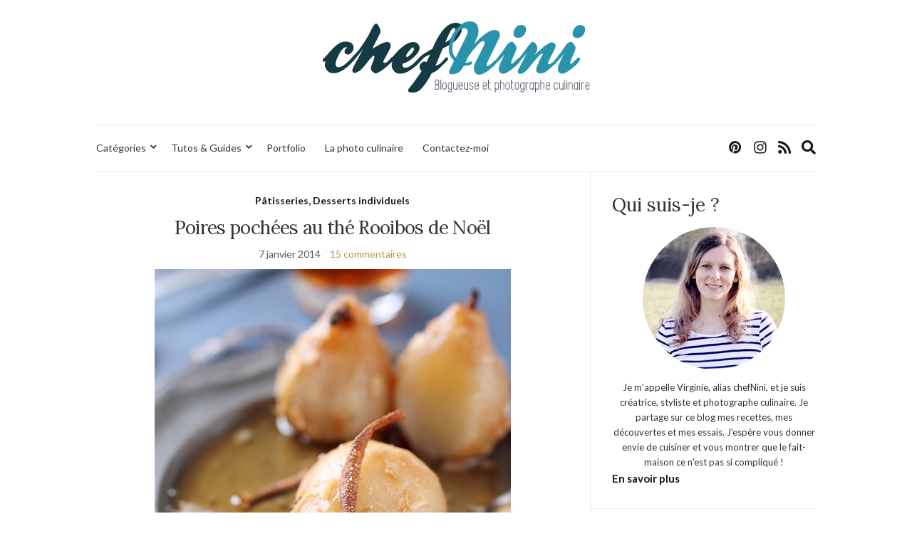

--- FILE ---
content_type: text/html; charset=UTF-8
request_url: https://www.chefnini.com/poires-pochees-au-the-rooibos/
body_size: 57219
content:
<!doctype html>
<html lang="fr-FR" prefix="og: https://ogp.me/ns#">
<head>
	<meta charset="UTF-8">
	<meta name="viewport" content="width=device-width, initial-scale=1">
	<link rel="profile" href="http://gmpg.org/xfn/11">
	<link rel="pingback" href="https://www.chefnini.com/xmlrpc.php">

		<style>img:is([sizes="auto" i], [sizes^="auto," i]) { contain-intrinsic-size: 3000px 1500px }</style>
	
<!-- Optimisation des moteurs de recherche par Rank Math - https://rankmath.com/ -->
<title>Poires pochées au thé Rooibos de Noël - chefNini</title>
<meta name="description" content="Si vous ne le savez pas encore, j&#039;adore les poires pochées ! J&#039;en fais souvent, j&#039;ai déjà mis plusieurs recettes sur le blog  et je varie dès que je peux le"/>
<meta name="robots" content="index, follow, max-snippet:-1, max-video-preview:-1, max-image-preview:large"/>
<link rel="canonical" href="https://www.chefnini.com/poires-pochees-au-the-rooibos/" />
<meta property="og:locale" content="fr_FR" />
<meta property="og:type" content="article" />
<meta property="og:title" content="Poires pochées au thé Rooibos de Noël - chefNini" />
<meta property="og:description" content="Si vous ne le savez pas encore, j&#039;adore les poires pochées ! J&#039;en fais souvent, j&#039;ai déjà mis plusieurs recettes sur le blog  et je varie dès que je peux le" />
<meta property="og:url" content="https://www.chefnini.com/poires-pochees-au-the-rooibos/" />
<meta property="og:site_name" content="chefNini" />
<meta property="article:tag" content="poire" />
<meta property="article:section" content="Pâtisseries, Desserts individuels" />
<meta property="og:updated_time" content="2018-06-10T21:09:23+02:00" />
<meta property="og:image" content="https://static.chefnini.com/wp-content/uploads/2014/01/poires-pochees-the-rooibos4.jpg" />
<meta property="og:image:secure_url" content="https://static.chefnini.com/wp-content/uploads/2014/01/poires-pochees-the-rooibos4.jpg" />
<meta property="og:image:width" content="500" />
<meta property="og:image:height" content="750" />
<meta property="og:image:alt" content="Poires pochées au thé Rooibos de Noël" />
<meta property="og:image:type" content="image/jpeg" />
<meta property="article:published_time" content="2014-01-07T14:15:49+01:00" />
<meta property="article:modified_time" content="2018-06-10T21:09:23+02:00" />
<meta name="twitter:card" content="summary_large_image" />
<meta name="twitter:title" content="Poires pochées au thé Rooibos de Noël - chefNini" />
<meta name="twitter:description" content="Si vous ne le savez pas encore, j&#039;adore les poires pochées ! J&#039;en fais souvent, j&#039;ai déjà mis plusieurs recettes sur le blog  et je varie dès que je peux le" />
<meta name="twitter:image" content="https://static.chefnini.com/wp-content/uploads/2014/01/poires-pochees-the-rooibos4.jpg" />
<meta name="twitter:label1" content="Écrit par" />
<meta name="twitter:data1" content="chefNini" />
<meta name="twitter:label2" content="Temps de lecture" />
<meta name="twitter:data2" content="2 minutes" />
<script type="application/ld+json" class="rank-math-schema">{"@context":"https://schema.org","@graph":[{"@type":["Person","Organization"],"@id":"https://www.chefnini.com/#person","name":"chefNini","logo":{"@type":"ImageObject","@id":"https://www.chefnini.com/#logo","url":"https://static.chefnini.com/wp-content/uploads/2019/06/logo-chefnini-144.png","contentUrl":"https://static.chefnini.com/wp-content/uploads/2019/06/logo-chefnini-144.png","caption":"chefNini","inLanguage":"fr-FR","width":"144","height":"144"},"image":{"@type":"ImageObject","@id":"https://www.chefnini.com/#logo","url":"https://static.chefnini.com/wp-content/uploads/2019/06/logo-chefnini-144.png","contentUrl":"https://static.chefnini.com/wp-content/uploads/2019/06/logo-chefnini-144.png","caption":"chefNini","inLanguage":"fr-FR","width":"144","height":"144"}},{"@type":"WebSite","@id":"https://www.chefnini.com/#website","url":"https://www.chefnini.com","name":"chefNini","publisher":{"@id":"https://www.chefnini.com/#person"},"inLanguage":"fr-FR"},{"@type":"ImageObject","@id":"https://static.chefnini.com/wp-content/uploads/2014/01/poires-pochees-the-rooibos4.jpg","url":"https://static.chefnini.com/wp-content/uploads/2014/01/poires-pochees-the-rooibos4.jpg","width":"500","height":"750","inLanguage":"fr-FR"},{"@type":"WebPage","@id":"https://www.chefnini.com/poires-pochees-au-the-rooibos/#webpage","url":"https://www.chefnini.com/poires-pochees-au-the-rooibos/","name":"Poires poch\u00e9es au th\u00e9 Rooibos de No\u00ebl - chefNini","datePublished":"2014-01-07T14:15:49+01:00","dateModified":"2018-06-10T21:09:23+02:00","isPartOf":{"@id":"https://www.chefnini.com/#website"},"primaryImageOfPage":{"@id":"https://static.chefnini.com/wp-content/uploads/2014/01/poires-pochees-the-rooibos4.jpg"},"inLanguage":"fr-FR"},{"@type":"Person","@id":"https://www.chefnini.com/author/nini/","name":"chefNini","url":"https://www.chefnini.com/author/nini/","image":{"@type":"ImageObject","@id":"https://secure.gravatar.com/avatar/db3b34e72060d5d6bfdd1be79024834732fb506ed6270eb4f807ce03252d9578?s=96&amp;d=mm&amp;r=g","url":"https://secure.gravatar.com/avatar/db3b34e72060d5d6bfdd1be79024834732fb506ed6270eb4f807ce03252d9578?s=96&amp;d=mm&amp;r=g","caption":"chefNini","inLanguage":"fr-FR"},"sameAs":["http://www.chefnini.com"]},{"@type":"BlogPosting","headline":"Poires poch\u00e9es au th\u00e9 Rooibos de No\u00ebl - chefNini","datePublished":"2014-01-07T14:15:49+01:00","dateModified":"2018-06-10T21:09:23+02:00","articleSection":"P\u00e2tisseries, Desserts individuels","author":{"@id":"https://www.chefnini.com/author/nini/","name":"chefNini"},"publisher":{"@id":"https://www.chefnini.com/#person"},"description":"Si vous ne le savez pas encore, j&#039;adore les poires poch\u00e9es ! J&#039;en fais souvent, j&#039;ai d\u00e9j\u00e0 mis plusieurs recettes sur le blog\u00a0 et je varie d\u00e8s que je peux le","name":"Poires poch\u00e9es au th\u00e9 Rooibos de No\u00ebl - chefNini","@id":"https://www.chefnini.com/poires-pochees-au-the-rooibos/#richSnippet","isPartOf":{"@id":"https://www.chefnini.com/poires-pochees-au-the-rooibos/#webpage"},"image":{"@id":"https://static.chefnini.com/wp-content/uploads/2014/01/poires-pochees-the-rooibos4.jpg"},"inLanguage":"fr-FR","mainEntityOfPage":{"@id":"https://www.chefnini.com/poires-pochees-au-the-rooibos/#webpage"}}]}</script>
<!-- /Extension Rank Math WordPress SEO -->

<link rel='dns-prefetch' href='//code.jquery.com' />
<link rel='dns-prefetch' href='//static.chefnini.com' />
<link rel="alternate" type="application/rss+xml" title="chefNini &raquo; Flux" href="https://www.chefnini.com/feed/" />
<link rel="alternate" type="application/rss+xml" title="chefNini &raquo; Flux des commentaires" href="https://www.chefnini.com/comments/feed/" />
<link rel="alternate" type="application/rss+xml" title="chefNini &raquo; Poires pochées au thé Rooibos de Noël Flux des commentaires" href="https://www.chefnini.com/poires-pochees-au-the-rooibos/feed/" />
<script type="text/javascript">
/* <![CDATA[ */
window._wpemojiSettings = {"baseUrl":"https:\/\/s.w.org\/images\/core\/emoji\/16.0.1\/72x72\/","ext":".png","svgUrl":"https:\/\/s.w.org\/images\/core\/emoji\/16.0.1\/svg\/","svgExt":".svg","source":{"concatemoji":"https:\/\/www.chefnini.com\/wp-includes\/js\/wp-emoji-release.min.js?ver=6.8.2"}};
/*! This file is auto-generated */
!function(s,n){var o,i,e;function c(e){try{var t={supportTests:e,timestamp:(new Date).valueOf()};sessionStorage.setItem(o,JSON.stringify(t))}catch(e){}}function p(e,t,n){e.clearRect(0,0,e.canvas.width,e.canvas.height),e.fillText(t,0,0);var t=new Uint32Array(e.getImageData(0,0,e.canvas.width,e.canvas.height).data),a=(e.clearRect(0,0,e.canvas.width,e.canvas.height),e.fillText(n,0,0),new Uint32Array(e.getImageData(0,0,e.canvas.width,e.canvas.height).data));return t.every(function(e,t){return e===a[t]})}function u(e,t){e.clearRect(0,0,e.canvas.width,e.canvas.height),e.fillText(t,0,0);for(var n=e.getImageData(16,16,1,1),a=0;a<n.data.length;a++)if(0!==n.data[a])return!1;return!0}function f(e,t,n,a){switch(t){case"flag":return n(e,"\ud83c\udff3\ufe0f\u200d\u26a7\ufe0f","\ud83c\udff3\ufe0f\u200b\u26a7\ufe0f")?!1:!n(e,"\ud83c\udde8\ud83c\uddf6","\ud83c\udde8\u200b\ud83c\uddf6")&&!n(e,"\ud83c\udff4\udb40\udc67\udb40\udc62\udb40\udc65\udb40\udc6e\udb40\udc67\udb40\udc7f","\ud83c\udff4\u200b\udb40\udc67\u200b\udb40\udc62\u200b\udb40\udc65\u200b\udb40\udc6e\u200b\udb40\udc67\u200b\udb40\udc7f");case"emoji":return!a(e,"\ud83e\udedf")}return!1}function g(e,t,n,a){var r="undefined"!=typeof WorkerGlobalScope&&self instanceof WorkerGlobalScope?new OffscreenCanvas(300,150):s.createElement("canvas"),o=r.getContext("2d",{willReadFrequently:!0}),i=(o.textBaseline="top",o.font="600 32px Arial",{});return e.forEach(function(e){i[e]=t(o,e,n,a)}),i}function t(e){var t=s.createElement("script");t.src=e,t.defer=!0,s.head.appendChild(t)}"undefined"!=typeof Promise&&(o="wpEmojiSettingsSupports",i=["flag","emoji"],n.supports={everything:!0,everythingExceptFlag:!0},e=new Promise(function(e){s.addEventListener("DOMContentLoaded",e,{once:!0})}),new Promise(function(t){var n=function(){try{var e=JSON.parse(sessionStorage.getItem(o));if("object"==typeof e&&"number"==typeof e.timestamp&&(new Date).valueOf()<e.timestamp+604800&&"object"==typeof e.supportTests)return e.supportTests}catch(e){}return null}();if(!n){if("undefined"!=typeof Worker&&"undefined"!=typeof OffscreenCanvas&&"undefined"!=typeof URL&&URL.createObjectURL&&"undefined"!=typeof Blob)try{var e="postMessage("+g.toString()+"("+[JSON.stringify(i),f.toString(),p.toString(),u.toString()].join(",")+"));",a=new Blob([e],{type:"text/javascript"}),r=new Worker(URL.createObjectURL(a),{name:"wpTestEmojiSupports"});return void(r.onmessage=function(e){c(n=e.data),r.terminate(),t(n)})}catch(e){}c(n=g(i,f,p,u))}t(n)}).then(function(e){for(var t in e)n.supports[t]=e[t],n.supports.everything=n.supports.everything&&n.supports[t],"flag"!==t&&(n.supports.everythingExceptFlag=n.supports.everythingExceptFlag&&n.supports[t]);n.supports.everythingExceptFlag=n.supports.everythingExceptFlag&&!n.supports.flag,n.DOMReady=!1,n.readyCallback=function(){n.DOMReady=!0}}).then(function(){return e}).then(function(){var e;n.supports.everything||(n.readyCallback(),(e=n.source||{}).concatemoji?t(e.concatemoji):e.wpemoji&&e.twemoji&&(t(e.twemoji),t(e.wpemoji)))}))}((window,document),window._wpemojiSettings);
/* ]]> */
</script>
<link rel='stylesheet' id='sbi_styles-css' href='https://static.chefnini.com/wp-content/plugins/instagram-feed/css/sbi-styles.min.css?ver=6.9.1' type='text/css' media='all' />
<style id='wp-emoji-styles-inline-css' type='text/css'>

	img.wp-smiley, img.emoji {
		display: inline !important;
		border: none !important;
		box-shadow: none !important;
		height: 1em !important;
		width: 1em !important;
		margin: 0 0.07em !important;
		vertical-align: -0.1em !important;
		background: none !important;
		padding: 0 !important;
	}
</style>
<link rel='stylesheet' id='wp-block-library-css' href='https://www.chefnini.com/wp-includes/css/dist/block-library/style.min.css?ver=6.8.2' type='text/css' media='all' />
<style id='classic-theme-styles-inline-css' type='text/css'>
/*! This file is auto-generated */
.wp-block-button__link{color:#fff;background-color:#32373c;border-radius:9999px;box-shadow:none;text-decoration:none;padding:calc(.667em + 2px) calc(1.333em + 2px);font-size:1.125em}.wp-block-file__button{background:#32373c;color:#fff;text-decoration:none}
</style>
<style id='global-styles-inline-css' type='text/css'>
:root{--wp--preset--aspect-ratio--square: 1;--wp--preset--aspect-ratio--4-3: 4/3;--wp--preset--aspect-ratio--3-4: 3/4;--wp--preset--aspect-ratio--3-2: 3/2;--wp--preset--aspect-ratio--2-3: 2/3;--wp--preset--aspect-ratio--16-9: 16/9;--wp--preset--aspect-ratio--9-16: 9/16;--wp--preset--color--black: #000000;--wp--preset--color--cyan-bluish-gray: #abb8c3;--wp--preset--color--white: #ffffff;--wp--preset--color--pale-pink: #f78da7;--wp--preset--color--vivid-red: #cf2e2e;--wp--preset--color--luminous-vivid-orange: #ff6900;--wp--preset--color--luminous-vivid-amber: #fcb900;--wp--preset--color--light-green-cyan: #7bdcb5;--wp--preset--color--vivid-green-cyan: #00d084;--wp--preset--color--pale-cyan-blue: #8ed1fc;--wp--preset--color--vivid-cyan-blue: #0693e3;--wp--preset--color--vivid-purple: #9b51e0;--wp--preset--gradient--vivid-cyan-blue-to-vivid-purple: linear-gradient(135deg,rgba(6,147,227,1) 0%,rgb(155,81,224) 100%);--wp--preset--gradient--light-green-cyan-to-vivid-green-cyan: linear-gradient(135deg,rgb(122,220,180) 0%,rgb(0,208,130) 100%);--wp--preset--gradient--luminous-vivid-amber-to-luminous-vivid-orange: linear-gradient(135deg,rgba(252,185,0,1) 0%,rgba(255,105,0,1) 100%);--wp--preset--gradient--luminous-vivid-orange-to-vivid-red: linear-gradient(135deg,rgba(255,105,0,1) 0%,rgb(207,46,46) 100%);--wp--preset--gradient--very-light-gray-to-cyan-bluish-gray: linear-gradient(135deg,rgb(238,238,238) 0%,rgb(169,184,195) 100%);--wp--preset--gradient--cool-to-warm-spectrum: linear-gradient(135deg,rgb(74,234,220) 0%,rgb(151,120,209) 20%,rgb(207,42,186) 40%,rgb(238,44,130) 60%,rgb(251,105,98) 80%,rgb(254,248,76) 100%);--wp--preset--gradient--blush-light-purple: linear-gradient(135deg,rgb(255,206,236) 0%,rgb(152,150,240) 100%);--wp--preset--gradient--blush-bordeaux: linear-gradient(135deg,rgb(254,205,165) 0%,rgb(254,45,45) 50%,rgb(107,0,62) 100%);--wp--preset--gradient--luminous-dusk: linear-gradient(135deg,rgb(255,203,112) 0%,rgb(199,81,192) 50%,rgb(65,88,208) 100%);--wp--preset--gradient--pale-ocean: linear-gradient(135deg,rgb(255,245,203) 0%,rgb(182,227,212) 50%,rgb(51,167,181) 100%);--wp--preset--gradient--electric-grass: linear-gradient(135deg,rgb(202,248,128) 0%,rgb(113,206,126) 100%);--wp--preset--gradient--midnight: linear-gradient(135deg,rgb(2,3,129) 0%,rgb(40,116,252) 100%);--wp--preset--font-size--small: 13px;--wp--preset--font-size--medium: 20px;--wp--preset--font-size--large: 36px;--wp--preset--font-size--x-large: 42px;--wp--preset--spacing--20: 0.44rem;--wp--preset--spacing--30: 0.67rem;--wp--preset--spacing--40: 1rem;--wp--preset--spacing--50: 1.5rem;--wp--preset--spacing--60: 2.25rem;--wp--preset--spacing--70: 3.38rem;--wp--preset--spacing--80: 5.06rem;--wp--preset--shadow--natural: 6px 6px 9px rgba(0, 0, 0, 0.2);--wp--preset--shadow--deep: 12px 12px 50px rgba(0, 0, 0, 0.4);--wp--preset--shadow--sharp: 6px 6px 0px rgba(0, 0, 0, 0.2);--wp--preset--shadow--outlined: 6px 6px 0px -3px rgba(255, 255, 255, 1), 6px 6px rgba(0, 0, 0, 1);--wp--preset--shadow--crisp: 6px 6px 0px rgba(0, 0, 0, 1);}:where(.is-layout-flex){gap: 0.5em;}:where(.is-layout-grid){gap: 0.5em;}body .is-layout-flex{display: flex;}.is-layout-flex{flex-wrap: wrap;align-items: center;}.is-layout-flex > :is(*, div){margin: 0;}body .is-layout-grid{display: grid;}.is-layout-grid > :is(*, div){margin: 0;}:where(.wp-block-columns.is-layout-flex){gap: 2em;}:where(.wp-block-columns.is-layout-grid){gap: 2em;}:where(.wp-block-post-template.is-layout-flex){gap: 1.25em;}:where(.wp-block-post-template.is-layout-grid){gap: 1.25em;}.has-black-color{color: var(--wp--preset--color--black) !important;}.has-cyan-bluish-gray-color{color: var(--wp--preset--color--cyan-bluish-gray) !important;}.has-white-color{color: var(--wp--preset--color--white) !important;}.has-pale-pink-color{color: var(--wp--preset--color--pale-pink) !important;}.has-vivid-red-color{color: var(--wp--preset--color--vivid-red) !important;}.has-luminous-vivid-orange-color{color: var(--wp--preset--color--luminous-vivid-orange) !important;}.has-luminous-vivid-amber-color{color: var(--wp--preset--color--luminous-vivid-amber) !important;}.has-light-green-cyan-color{color: var(--wp--preset--color--light-green-cyan) !important;}.has-vivid-green-cyan-color{color: var(--wp--preset--color--vivid-green-cyan) !important;}.has-pale-cyan-blue-color{color: var(--wp--preset--color--pale-cyan-blue) !important;}.has-vivid-cyan-blue-color{color: var(--wp--preset--color--vivid-cyan-blue) !important;}.has-vivid-purple-color{color: var(--wp--preset--color--vivid-purple) !important;}.has-black-background-color{background-color: var(--wp--preset--color--black) !important;}.has-cyan-bluish-gray-background-color{background-color: var(--wp--preset--color--cyan-bluish-gray) !important;}.has-white-background-color{background-color: var(--wp--preset--color--white) !important;}.has-pale-pink-background-color{background-color: var(--wp--preset--color--pale-pink) !important;}.has-vivid-red-background-color{background-color: var(--wp--preset--color--vivid-red) !important;}.has-luminous-vivid-orange-background-color{background-color: var(--wp--preset--color--luminous-vivid-orange) !important;}.has-luminous-vivid-amber-background-color{background-color: var(--wp--preset--color--luminous-vivid-amber) !important;}.has-light-green-cyan-background-color{background-color: var(--wp--preset--color--light-green-cyan) !important;}.has-vivid-green-cyan-background-color{background-color: var(--wp--preset--color--vivid-green-cyan) !important;}.has-pale-cyan-blue-background-color{background-color: var(--wp--preset--color--pale-cyan-blue) !important;}.has-vivid-cyan-blue-background-color{background-color: var(--wp--preset--color--vivid-cyan-blue) !important;}.has-vivid-purple-background-color{background-color: var(--wp--preset--color--vivid-purple) !important;}.has-black-border-color{border-color: var(--wp--preset--color--black) !important;}.has-cyan-bluish-gray-border-color{border-color: var(--wp--preset--color--cyan-bluish-gray) !important;}.has-white-border-color{border-color: var(--wp--preset--color--white) !important;}.has-pale-pink-border-color{border-color: var(--wp--preset--color--pale-pink) !important;}.has-vivid-red-border-color{border-color: var(--wp--preset--color--vivid-red) !important;}.has-luminous-vivid-orange-border-color{border-color: var(--wp--preset--color--luminous-vivid-orange) !important;}.has-luminous-vivid-amber-border-color{border-color: var(--wp--preset--color--luminous-vivid-amber) !important;}.has-light-green-cyan-border-color{border-color: var(--wp--preset--color--light-green-cyan) !important;}.has-vivid-green-cyan-border-color{border-color: var(--wp--preset--color--vivid-green-cyan) !important;}.has-pale-cyan-blue-border-color{border-color: var(--wp--preset--color--pale-cyan-blue) !important;}.has-vivid-cyan-blue-border-color{border-color: var(--wp--preset--color--vivid-cyan-blue) !important;}.has-vivid-purple-border-color{border-color: var(--wp--preset--color--vivid-purple) !important;}.has-vivid-cyan-blue-to-vivid-purple-gradient-background{background: var(--wp--preset--gradient--vivid-cyan-blue-to-vivid-purple) !important;}.has-light-green-cyan-to-vivid-green-cyan-gradient-background{background: var(--wp--preset--gradient--light-green-cyan-to-vivid-green-cyan) !important;}.has-luminous-vivid-amber-to-luminous-vivid-orange-gradient-background{background: var(--wp--preset--gradient--luminous-vivid-amber-to-luminous-vivid-orange) !important;}.has-luminous-vivid-orange-to-vivid-red-gradient-background{background: var(--wp--preset--gradient--luminous-vivid-orange-to-vivid-red) !important;}.has-very-light-gray-to-cyan-bluish-gray-gradient-background{background: var(--wp--preset--gradient--very-light-gray-to-cyan-bluish-gray) !important;}.has-cool-to-warm-spectrum-gradient-background{background: var(--wp--preset--gradient--cool-to-warm-spectrum) !important;}.has-blush-light-purple-gradient-background{background: var(--wp--preset--gradient--blush-light-purple) !important;}.has-blush-bordeaux-gradient-background{background: var(--wp--preset--gradient--blush-bordeaux) !important;}.has-luminous-dusk-gradient-background{background: var(--wp--preset--gradient--luminous-dusk) !important;}.has-pale-ocean-gradient-background{background: var(--wp--preset--gradient--pale-ocean) !important;}.has-electric-grass-gradient-background{background: var(--wp--preset--gradient--electric-grass) !important;}.has-midnight-gradient-background{background: var(--wp--preset--gradient--midnight) !important;}.has-small-font-size{font-size: var(--wp--preset--font-size--small) !important;}.has-medium-font-size{font-size: var(--wp--preset--font-size--medium) !important;}.has-large-font-size{font-size: var(--wp--preset--font-size--large) !important;}.has-x-large-font-size{font-size: var(--wp--preset--font-size--x-large) !important;}
:where(.wp-block-post-template.is-layout-flex){gap: 1.25em;}:where(.wp-block-post-template.is-layout-grid){gap: 1.25em;}
:where(.wp-block-columns.is-layout-flex){gap: 2em;}:where(.wp-block-columns.is-layout-grid){gap: 2em;}
:root :where(.wp-block-pullquote){font-size: 1.5em;line-height: 1.6;}
</style>
<link rel='stylesheet' id='parent-style-css' href='https://static.chefnini.com/wp-content/themes/olsen-light/style.css?ver=6.8.2' type='text/css' media='all' />
<link rel='preload' as='style' onload="this.rel='stylesheet'" id='olsen-light-google-font-css' href='https://fonts.googleapis.com/css?family=Lora%3A400%2C700%2C400italic%2C700italic%7CLato%3A400%2C400italic%2C700%2C700italic&#038;display=swap&#038;ver=6.8.2' type='text/css' media='all' />
<link rel='stylesheet' id='olsen-icons-css' href='https://static.chefnini.com/wp-content/themes/olsen-light/vendor/olsen-icons/css/olsen-icons.min.css?ver=1' type='text/css' media='all' />
<link rel='stylesheet' id='simple-lightbox-css' href='https://static.chefnini.com/wp-content/themes/olsen-light/vendor/simple-lightbox/simple-lightbox.min.css?ver=2.7.0' type='text/css' media='all' />
<link rel='stylesheet' id='olsen-light-style-css' href='https://static.chefnini.com/wp-content/themes/olsen-light-child/style.css?ver=1' type='text/css' media='all' />
<script type="text/javascript" src="https://code.jquery.com/jquery-3.7.1.min.js?ver=3.7.1" id="jquery-js"></script>
<script type="text/javascript" src="https://code.jquery.com/jquery-migrate-3.5.2.min.js?ver=3.5.2" id="jquery-migrate-js"></script>
<link rel="https://api.w.org/" href="https://www.chefnini.com/wp-json/" /><link rel="alternate" title="JSON" type="application/json" href="https://www.chefnini.com/wp-json/wp/v2/posts/22995" /><link rel="EditURI" type="application/rsd+xml" title="RSD" href="https://www.chefnini.com/xmlrpc.php?rsd" />
<meta name="generator" content="WordPress 6.8.2" />
<link rel='shortlink' href='https://www.chefnini.com/?p=22995' />
<link rel="alternate" title="oEmbed (JSON)" type="application/json+oembed" href="https://www.chefnini.com/wp-json/oembed/1.0/embed?url=https%3A%2F%2Fwww.chefnini.com%2Fpoires-pochees-au-the-rooibos%2F" />
<link rel="alternate" title="oEmbed (XML)" type="text/xml+oembed" href="https://www.chefnini.com/wp-json/oembed/1.0/embed?url=https%3A%2F%2Fwww.chefnini.com%2Fpoires-pochees-au-the-rooibos%2F&#038;format=xml" />
<style type="text/css"></style><link rel="icon" href="https://static.chefnini.com/wp-content/uploads/2019/06/favicon.png" sizes="32x32" />
<link rel="icon" href="https://static.chefnini.com/wp-content/uploads/2019/06/favicon.png" sizes="192x192" />
<link rel="apple-touch-icon" href="https://static.chefnini.com/wp-content/uploads/2019/06/favicon.png" />
<meta name="msapplication-TileImage" content="https://static.chefnini.com/wp-content/uploads/2019/06/favicon.png" />
		<style type="text/css" id="wp-custom-css">
			.site-logo img{max-height:100px}

.single .entry-featured{display:none}

.read-more {
  text-indent: -9999px;
  line-height: 0}

.read-more::after {
  content: "Lire la suite";
  text-indent: 0;
  display: block;
  line-height: initial}

.widget .socials li a {font-size: 50px}

.site-tools .global-search-form-trigger, .socials li a {font-size: 20px}

.widget-title {font-size:15px}

.widget_ci-about{border:none;padding:0 !important}

.page h1.entry-title {margin-bottom: 1.5em}

.grecaptcha-badge {visibility: hidden}		</style>
		</head>
<body class="wp-singular post-template-default single single-post postid-22995 single-format-standard wp-theme-olsen-light wp-child-theme-olsen-light-child" itemscope="itemscope" itemtype="http://schema.org/WebPage">
<div><a class="skip-link sr-only sr-only-focusable" href="#site-content">Skip to the content</a></div>

<div id="page">

	
	<div class="container">
		<div class="row">
			<div class="col-12">

				<header id="masthead" class="site-header group" role="banner" itemscope="itemscope" itemtype="http://schema.org/Organization">

					<div class="site-logo">
						<div itemprop="name">
							<a itemprop="url" href="https://www.chefnini.com">
																	<img itemprop="logo"
									     src="https://static.chefnini.com/wp-content/uploads/2019/06/logo-chefnini.svg"
									     alt="chefNini"/>
															</a>
						</div>

											</div><!-- /site-logo -->

					<div class="site-bar">
						<nav class="nav" role="navigation" itemscope="itemscope" itemtype="http://schema.org/SiteNavigationElement">
							<ul id="menu-menu-principal" class="navigation"><li id="menu-item-35072" class="menu-item menu-item-type-custom menu-item-object-custom menu-item-has-children menu-item-35072"><a href="#">Catégories</a>
<ul class="sub-menu">
	<li id="menu-item-35076" class="menu-item menu-item-type-taxonomy menu-item-object-category current-post-ancestor menu-item-has-children menu-item-35076"><a href="https://www.chefnini.com/categories/sucre/">Desserts</a>
	<ul class="sub-menu">
		<li id="menu-item-35077" class="menu-item menu-item-type-taxonomy menu-item-object-category menu-item-35077"><a href="https://www.chefnini.com/categories/sucre/bases-techniques/">Bases et techniques</a></li>
		<li id="menu-item-35078" class="menu-item menu-item-type-taxonomy menu-item-object-category menu-item-35078"><a href="https://www.chefnini.com/categories/sucre/biscuits-secs/">Biscuits secs</a></li>
		<li id="menu-item-35087" class="menu-item menu-item-type-taxonomy menu-item-object-category current-post-ancestor current-menu-parent current-post-parent menu-item-35087"><a href="https://www.chefnini.com/categories/sucre/petites-patisseries/">Pâtisseries, Desserts individuels</a></li>
		<li id="menu-item-35084" class="menu-item menu-item-type-taxonomy menu-item-object-category menu-item-35084"><a href="https://www.chefnini.com/categories/sucre/gateau-moelleux/">Gâteaux à partager</a></li>
		<li id="menu-item-35089" class="menu-item menu-item-type-taxonomy menu-item-object-category menu-item-35089"><a href="https://www.chefnini.com/categories/sucre/tartes-clafoutis/">Tartes, Clafoutis</a></li>
		<li id="menu-item-35079" class="menu-item menu-item-type-taxonomy menu-item-object-category menu-item-35079"><a href="https://www.chefnini.com/categories/sucre/cereales/">Céréales</a></li>
		<li id="menu-item-35082" class="menu-item menu-item-type-taxonomy menu-item-object-category menu-item-35082"><a href="https://www.chefnini.com/categories/sucre/crepes-gaufres-beignets/">Crêpes, Gaufres, Beignets</a></li>
		<li id="menu-item-35085" class="menu-item menu-item-type-taxonomy menu-item-object-category menu-item-35085"><a href="https://www.chefnini.com/categories/sucre/glace-sorbet-desserts-glaces/">Glaces, Desserts glacés</a></li>
		<li id="menu-item-35081" class="menu-item menu-item-type-taxonomy menu-item-object-category menu-item-35081"><a href="https://www.chefnini.com/categories/sucre/confitures-compotes-sauces/">Confitures, Compotes, Coulis</a></li>
		<li id="menu-item-35080" class="menu-item menu-item-type-taxonomy menu-item-object-category menu-item-35080"><a href="https://www.chefnini.com/categories/sucre/confiseries-chocolats-caramels/">Confiseries</a></li>
	</ul>
</li>
	<li id="menu-item-35091" class="menu-item menu-item-type-taxonomy menu-item-object-category menu-item-has-children menu-item-35091"><a href="https://www.chefnini.com/categories/entrees/">Entrées</a>
	<ul class="sub-menu">
		<li id="menu-item-35092" class="menu-item menu-item-type-taxonomy menu-item-object-category menu-item-35092"><a href="https://www.chefnini.com/categories/entrees/entrees-chaudes/">Entrées chaudes</a></li>
		<li id="menu-item-35093" class="menu-item menu-item-type-taxonomy menu-item-object-category menu-item-35093"><a href="https://www.chefnini.com/categories/entrees/entrees-froides/">Entrées froides</a></li>
		<li id="menu-item-35094" class="menu-item menu-item-type-taxonomy menu-item-object-category menu-item-35094"><a href="https://www.chefnini.com/categories/entrees/salade-composee/">Salade composée</a></li>
		<li id="menu-item-35095" class="menu-item menu-item-type-taxonomy menu-item-object-category menu-item-35095"><a href="https://www.chefnini.com/categories/entrees/soupes-potages-veloutes/">Soupes, Potages, Veloutés</a></li>
		<li id="menu-item-35096" class="menu-item menu-item-type-taxonomy menu-item-object-category menu-item-35096"><a href="https://www.chefnini.com/categories/entrees/terrines-pates/">Terrines, Pâtés</a></li>
	</ul>
</li>
	<li id="menu-item-35099" class="menu-item menu-item-type-taxonomy menu-item-object-category menu-item-has-children menu-item-35099"><a href="https://www.chefnini.com/categories/plats-principaux/">Plats principaux</a>
	<ul class="sub-menu">
		<li id="menu-item-35106" class="menu-item menu-item-type-taxonomy menu-item-object-category menu-item-35106"><a href="https://www.chefnini.com/categories/plats-principaux/viandes/">Viandes</a></li>
		<li id="menu-item-35107" class="menu-item menu-item-type-taxonomy menu-item-object-category menu-item-35107"><a href="https://www.chefnini.com/categories/plats-principaux/volailles/">Volailles</a></li>
		<li id="menu-item-35103" class="menu-item menu-item-type-taxonomy menu-item-object-category menu-item-35103"><a href="https://www.chefnini.com/categories/plats-principaux/poissons/">Poissons</a></li>
		<li id="menu-item-35102" class="menu-item menu-item-type-taxonomy menu-item-object-category menu-item-35102"><a href="https://www.chefnini.com/categories/plats-principaux/pates/">Pâtes, Riz, Semoule</a></li>
		<li id="menu-item-35104" class="menu-item menu-item-type-taxonomy menu-item-object-category menu-item-35104"><a href="https://www.chefnini.com/categories/plats-principaux/pommes-de-terre/">Pommes de terre</a></li>
		<li id="menu-item-35105" class="menu-item menu-item-type-taxonomy menu-item-object-category menu-item-35105"><a href="https://www.chefnini.com/categories/plats-principaux/snacking/">Snacking, Street Food</a></li>
		<li id="menu-item-35100" class="menu-item menu-item-type-taxonomy menu-item-object-category menu-item-35100"><a href="https://www.chefnini.com/categories/plats-principaux/accompagnements/">Accompagnements</a></li>
		<li id="menu-item-35101" class="menu-item menu-item-type-taxonomy menu-item-object-category menu-item-35101"><a href="https://www.chefnini.com/categories/plats-principaux/oeufs/">Oeufs</a></li>
	</ul>
</li>
	<li id="menu-item-35073" class="menu-item menu-item-type-taxonomy menu-item-object-category menu-item-35073"><a href="https://www.chefnini.com/categories/aperitif/">Apéritif</a></li>
	<li id="menu-item-35074" class="menu-item menu-item-type-taxonomy menu-item-object-category menu-item-35074"><a href="https://www.chefnini.com/categories/cocktailsboissons/">Boissons, Cocktails</a></li>
	<li id="menu-item-35075" class="menu-item menu-item-type-taxonomy menu-item-object-category menu-item-35075"><a href="https://www.chefnini.com/categories/condiments-sauces-bocaux/">Condiments, Sauces, Bocaux</a></li>
	<li id="menu-item-35097" class="menu-item menu-item-type-taxonomy menu-item-object-category menu-item-35097"><a href="https://www.chefnini.com/categories/fromages-beurres/">Fromages, Yaourts, Beurres</a></li>
	<li id="menu-item-35098" class="menu-item menu-item-type-taxonomy menu-item-object-category menu-item-35098"><a href="https://www.chefnini.com/categories/pains-brioches-viennoiseries/">Pains, Brioches, Viennoiseries</a></li>
	<li id="menu-item-35108" class="menu-item menu-item-type-taxonomy menu-item-object-category menu-item-35108"><a href="https://www.chefnini.com/categories/siphon/">Siphon</a></li>
	<li id="menu-item-35109" class="menu-item menu-item-type-taxonomy menu-item-object-category menu-item-35109"><a href="https://www.chefnini.com/categories/intolerance/">Spécial Intolérance</a></li>
</ul>
</li>
<li id="menu-item-35110" class="menu-item menu-item-type-custom menu-item-object-custom menu-item-has-children menu-item-35110"><a href="#">Tutos &#038; Guides</a>
<ul class="sub-menu">
	<li id="menu-item-35114" class="menu-item menu-item-type-taxonomy menu-item-object-category menu-item-35114"><a href="https://www.chefnini.com/categories/techniques/">Techniques, Pas à pas</a></li>
	<li id="menu-item-35115" class="menu-item menu-item-type-taxonomy menu-item-object-category menu-item-35115"><a href="https://www.chefnini.com/categories/tests-produit/">Tests produits, guides d&rsquo;achat</a></li>
	<li id="menu-item-35112" class="menu-item menu-item-type-taxonomy menu-item-object-category menu-item-35112"><a href="https://www.chefnini.com/categories/fiche-produit/">Fiches produits</a></li>
	<li id="menu-item-35113" class="menu-item menu-item-type-taxonomy menu-item-object-category menu-item-35113"><a href="https://www.chefnini.com/categories/avis-livres/">Présentation de livres</a></li>
	<li id="menu-item-35111" class="menu-item menu-item-type-taxonomy menu-item-object-category menu-item-35111"><a href="https://www.chefnini.com/categories/dossiers/">Dossiers</a></li>
</ul>
</li>
<li id="menu-item-35117" class="menu-item menu-item-type-custom menu-item-object-custom menu-item-35117"><a href="https://www.virginiefouquet.com">Portfolio</a></li>
<li id="menu-item-45056" class="menu-item menu-item-type-custom menu-item-object-custom menu-item-45056"><a href="https://laphotoculinaire.com/">La photo culinaire</a></li>
<li id="menu-item-35118" class="menu-item menu-item-type-post_type menu-item-object-page menu-item-35118"><a href="https://www.chefnini.com/contact/">Contactez-moi</a></li>
</ul>
							<a class="mobile-nav-trigger" href="#mobilemenu"><i class="olsen-icons olsen-icons-bars"></i> Menu</a>
						</nav>
														<nav class="mobile-nav-location" role="navigation">
									<ul id="menu-menu-principal-1" class="mobile-navigation"><li class="menu-item menu-item-type-custom menu-item-object-custom menu-item-has-children menu-item-35072"><a href="#">Catégories</a>
<ul class="sub-menu">
	<li class="menu-item menu-item-type-taxonomy menu-item-object-category current-post-ancestor menu-item-has-children menu-item-35076"><a href="https://www.chefnini.com/categories/sucre/">Desserts</a>
	<ul class="sub-menu">
		<li class="menu-item menu-item-type-taxonomy menu-item-object-category menu-item-35077"><a href="https://www.chefnini.com/categories/sucre/bases-techniques/">Bases et techniques</a></li>
		<li class="menu-item menu-item-type-taxonomy menu-item-object-category menu-item-35078"><a href="https://www.chefnini.com/categories/sucre/biscuits-secs/">Biscuits secs</a></li>
		<li class="menu-item menu-item-type-taxonomy menu-item-object-category current-post-ancestor current-menu-parent current-post-parent menu-item-35087"><a href="https://www.chefnini.com/categories/sucre/petites-patisseries/">Pâtisseries, Desserts individuels</a></li>
		<li class="menu-item menu-item-type-taxonomy menu-item-object-category menu-item-35084"><a href="https://www.chefnini.com/categories/sucre/gateau-moelleux/">Gâteaux à partager</a></li>
		<li class="menu-item menu-item-type-taxonomy menu-item-object-category menu-item-35089"><a href="https://www.chefnini.com/categories/sucre/tartes-clafoutis/">Tartes, Clafoutis</a></li>
		<li class="menu-item menu-item-type-taxonomy menu-item-object-category menu-item-35079"><a href="https://www.chefnini.com/categories/sucre/cereales/">Céréales</a></li>
		<li class="menu-item menu-item-type-taxonomy menu-item-object-category menu-item-35082"><a href="https://www.chefnini.com/categories/sucre/crepes-gaufres-beignets/">Crêpes, Gaufres, Beignets</a></li>
		<li class="menu-item menu-item-type-taxonomy menu-item-object-category menu-item-35085"><a href="https://www.chefnini.com/categories/sucre/glace-sorbet-desserts-glaces/">Glaces, Desserts glacés</a></li>
		<li class="menu-item menu-item-type-taxonomy menu-item-object-category menu-item-35081"><a href="https://www.chefnini.com/categories/sucre/confitures-compotes-sauces/">Confitures, Compotes, Coulis</a></li>
		<li class="menu-item menu-item-type-taxonomy menu-item-object-category menu-item-35080"><a href="https://www.chefnini.com/categories/sucre/confiseries-chocolats-caramels/">Confiseries</a></li>
	</ul>
</li>
	<li class="menu-item menu-item-type-taxonomy menu-item-object-category menu-item-has-children menu-item-35091"><a href="https://www.chefnini.com/categories/entrees/">Entrées</a>
	<ul class="sub-menu">
		<li class="menu-item menu-item-type-taxonomy menu-item-object-category menu-item-35092"><a href="https://www.chefnini.com/categories/entrees/entrees-chaudes/">Entrées chaudes</a></li>
		<li class="menu-item menu-item-type-taxonomy menu-item-object-category menu-item-35093"><a href="https://www.chefnini.com/categories/entrees/entrees-froides/">Entrées froides</a></li>
		<li class="menu-item menu-item-type-taxonomy menu-item-object-category menu-item-35094"><a href="https://www.chefnini.com/categories/entrees/salade-composee/">Salade composée</a></li>
		<li class="menu-item menu-item-type-taxonomy menu-item-object-category menu-item-35095"><a href="https://www.chefnini.com/categories/entrees/soupes-potages-veloutes/">Soupes, Potages, Veloutés</a></li>
		<li class="menu-item menu-item-type-taxonomy menu-item-object-category menu-item-35096"><a href="https://www.chefnini.com/categories/entrees/terrines-pates/">Terrines, Pâtés</a></li>
	</ul>
</li>
	<li class="menu-item menu-item-type-taxonomy menu-item-object-category menu-item-has-children menu-item-35099"><a href="https://www.chefnini.com/categories/plats-principaux/">Plats principaux</a>
	<ul class="sub-menu">
		<li class="menu-item menu-item-type-taxonomy menu-item-object-category menu-item-35106"><a href="https://www.chefnini.com/categories/plats-principaux/viandes/">Viandes</a></li>
		<li class="menu-item menu-item-type-taxonomy menu-item-object-category menu-item-35107"><a href="https://www.chefnini.com/categories/plats-principaux/volailles/">Volailles</a></li>
		<li class="menu-item menu-item-type-taxonomy menu-item-object-category menu-item-35103"><a href="https://www.chefnini.com/categories/plats-principaux/poissons/">Poissons</a></li>
		<li class="menu-item menu-item-type-taxonomy menu-item-object-category menu-item-35102"><a href="https://www.chefnini.com/categories/plats-principaux/pates/">Pâtes, Riz, Semoule</a></li>
		<li class="menu-item menu-item-type-taxonomy menu-item-object-category menu-item-35104"><a href="https://www.chefnini.com/categories/plats-principaux/pommes-de-terre/">Pommes de terre</a></li>
		<li class="menu-item menu-item-type-taxonomy menu-item-object-category menu-item-35105"><a href="https://www.chefnini.com/categories/plats-principaux/snacking/">Snacking, Street Food</a></li>
		<li class="menu-item menu-item-type-taxonomy menu-item-object-category menu-item-35100"><a href="https://www.chefnini.com/categories/plats-principaux/accompagnements/">Accompagnements</a></li>
		<li class="menu-item menu-item-type-taxonomy menu-item-object-category menu-item-35101"><a href="https://www.chefnini.com/categories/plats-principaux/oeufs/">Oeufs</a></li>
	</ul>
</li>
	<li class="menu-item menu-item-type-taxonomy menu-item-object-category menu-item-35073"><a href="https://www.chefnini.com/categories/aperitif/">Apéritif</a></li>
	<li class="menu-item menu-item-type-taxonomy menu-item-object-category menu-item-35074"><a href="https://www.chefnini.com/categories/cocktailsboissons/">Boissons, Cocktails</a></li>
	<li class="menu-item menu-item-type-taxonomy menu-item-object-category menu-item-35075"><a href="https://www.chefnini.com/categories/condiments-sauces-bocaux/">Condiments, Sauces, Bocaux</a></li>
	<li class="menu-item menu-item-type-taxonomy menu-item-object-category menu-item-35097"><a href="https://www.chefnini.com/categories/fromages-beurres/">Fromages, Yaourts, Beurres</a></li>
	<li class="menu-item menu-item-type-taxonomy menu-item-object-category menu-item-35098"><a href="https://www.chefnini.com/categories/pains-brioches-viennoiseries/">Pains, Brioches, Viennoiseries</a></li>
	<li class="menu-item menu-item-type-taxonomy menu-item-object-category menu-item-35108"><a href="https://www.chefnini.com/categories/siphon/">Siphon</a></li>
	<li class="menu-item menu-item-type-taxonomy menu-item-object-category menu-item-35109"><a href="https://www.chefnini.com/categories/intolerance/">Spécial Intolérance</a></li>
</ul>
</li>
<li class="menu-item menu-item-type-custom menu-item-object-custom menu-item-has-children menu-item-35110"><a href="#">Tutos &#038; Guides</a>
<ul class="sub-menu">
	<li class="menu-item menu-item-type-taxonomy menu-item-object-category menu-item-35114"><a href="https://www.chefnini.com/categories/techniques/">Techniques, Pas à pas</a></li>
	<li class="menu-item menu-item-type-taxonomy menu-item-object-category menu-item-35115"><a href="https://www.chefnini.com/categories/tests-produit/">Tests produits, guides d&rsquo;achat</a></li>
	<li class="menu-item menu-item-type-taxonomy menu-item-object-category menu-item-35112"><a href="https://www.chefnini.com/categories/fiche-produit/">Fiches produits</a></li>
	<li class="menu-item menu-item-type-taxonomy menu-item-object-category menu-item-35113"><a href="https://www.chefnini.com/categories/avis-livres/">Présentation de livres</a></li>
	<li class="menu-item menu-item-type-taxonomy menu-item-object-category menu-item-35111"><a href="https://www.chefnini.com/categories/dossiers/">Dossiers</a></li>
</ul>
</li>
<li class="menu-item menu-item-type-custom menu-item-object-custom menu-item-35117"><a href="https://www.virginiefouquet.com">Portfolio</a></li>
<li class="menu-item menu-item-type-custom menu-item-object-custom menu-item-45056"><a href="https://laphotoculinaire.com/">La photo culinaire</a></li>
<li class="menu-item menu-item-type-post_type menu-item-object-page menu-item-35118"><a href="https://www.chefnini.com/contact/">Contactez-moi</a></li>
</ul>								</nav>
													<div id="mobilemenu"></div>

						
							<div class="site-tools has-search">

										<ul class="socials">
			<li><a href="https://www.pinterest.fr/chefnini/" target="_blank" rel="noopener"><i class="olsen-icons olsen-icons-pinterest"></i></a></li><li><a href="https://www.instagram.com/chefnini_blog/" target="_blank" rel="noopener"><i class="olsen-icons olsen-icons-instagram"></i></a></li>							<li><a href="https://www.chefnini.com/feed/" target="_blank" rel="noopener"><i class="olsen-icons olsen-icons-rss"></i></a></li>
					</ul>
		
																	<form action="https://www.chefnini.com/" method="get" class="global-search-form" role="search">
										<label for="global-search-input" class="sr-only">Search for:</label>
										<input type="search" id="global-search-input" name="s" class="global-search-input" value="" placeholder="Type and hit enter to search" />
										<button type="submit" class="global-search-form-submit">
											Search										</button>
										<button type="button" class="global-search-form-dismiss">&times;</button>
									</form>
									<a href="#" class="global-search-form-trigger">
										<span class="olsen-icons olsen-icons-search"></span> <span class="sr-only">Expand search form</span>
									</a>
									
							</div><!-- /site-tools -->
					</div><!-- /site-bar -->

				</header>

				
				<div id="site-content">

<div class="row">

	<div class="col-lg-8 col-12">
		<main id="content" role="main" itemprop="mainContentOfPage" itemscope="itemscope" itemtype="http://schema.org/Blog">
			<div class="row">
				<div class="col-12">

											<article id="entry-22995" class="entry post-22995 post type-post status-publish format-standard has-post-thumbnail hentry category-petites-patisseries tag-poire" itemscope="itemscope" itemtype="http://schema.org/BlogPosting" itemprop="blogPost">

							<div class="entry-meta entry-meta-top">
								<p class="entry-categories">
									<a href="https://www.chefnini.com/categories/sucre/petites-patisseries/" rel="category tag">Pâtisseries, Desserts individuels</a>								</p>
							</div>

							<h1 class="entry-title" itemprop="headline">
								Poires pochées au thé Rooibos de Noël							</h1>

							<div class="entry-meta entry-meta-bottom">
								<time class="entry-date" itemprop="datePublished" datetime="2014-01-07T14:15:49+01:00">7 janvier 2014</time>

								<a href="https://www.chefnini.com/poires-pochees-au-the-rooibos/#comments" class="entry-comments-no ">15 commentaires</a>
							</div>

															<div class="entry-featured">
									<a class="ci-lightbox" href="https://static.chefnini.com/wp-content/uploads/2014/01/poires-pochees-the-rooibos4.jpg">
										<img width="500" height="471" src="https://static.chefnini.com/wp-content/uploads/2014/01/poires-pochees-the-rooibos4-500x471.jpg" class="attachment-post-thumbnail size-post-thumbnail wp-post-image" alt="" itemprop="image" decoding="async" fetchpriority="high" />									</a>
								</div>
							

							<div class="entry-content" itemprop="text">
								<div itemscope="itemscope" itemtype="https://schema.org/Recipe"><span style="display:none" itemprop="name">Poires pochées au thé Rooibos de Noël</span><span style="display:none" itemprop="author">Virginie Fouquet</span><p><img decoding="async" itemprop="image" class="aligncenter size-full wp-image-23007" src="https://static.chefnini.com/wp-content/uploads/2014/01/poires-pochees-the-rooibos4.jpg" alt="poires-pochees-the-rooibos4" width="500" height="750" srcset="https://static.chefnini.com/wp-content/uploads/2014/01/poires-pochees-the-rooibos4.jpg 500w, https://static.chefnini.com/wp-content/uploads/2014/01/poires-pochees-the-rooibos4-200x300.jpg 200w" sizes="(max-width: 500px) 100vw, 500px" /></p>
<p itemprop="description">Si vous ne le savez pas encore, j&rsquo;adore les poires pochées ! J&rsquo;en fais souvent, j&rsquo;ai déjà mis plusieurs recettes sur le blog  et je varie dès que je peux le parfum de mes sirops  (au <a title="Poires pochées au vin épicé" href="http://www.chefnini.com/poires-pochees-au-vin-epice/">vin rouge épicé</a>, au <a title="Tartelettes spéculoos, noisettes et poires pochées" href="http://www.chefnini.com/tartelettes-speculoos-noisettes-et-poires-pochees/">vin rose en tartelettes</a>, au <a title="Poires pochées au citron et meringuées" href="http://www.chefnini.com/poires-pochees-citron-meringuees/">sirop de citron et meringuées</a>, dans un <a title="Cake aux poires pochées et gingembre" href="http://www.chefnini.com/cake-aux-poires-pochees-et-gingembre/">cake au gingembre</a> ou sous forme de <a title="Billes de poires pochées au porto, jambon cru Aoste et croustillant de lard" href="http://www.chefnini.com/billes-poires-pochees-porto/">billes au porto</a>). Ici, j&rsquo;ai utilisé un thé très parfumé des frères Dammann. J&rsquo;ai toujours été très fan de leurs thés de Noël, mais celui-ci est absolument divin ! Il s&rsquo;agit du thé Rooibos de Noël. Son odeur est incroyable et me rappelle quelque chose. J&rsquo;ai beau cherché, je ne retrouve pas&#8230; comme un parfum de mon enfance.</p>
<p><span id="more-22995"></span></p><div class='code-block code-block-4' style='margin: 8px 0; clear: both;'>
<script async src="https://pagead2.googlesyndication.com/pagead/js/adsbygoogle.js?client=ca-pub-9490042875856002"
     crossorigin="anonymous"></script>
<ins class="adsbygoogle"
     style="display:block; text-align:center;"
     data-ad-layout="in-article"
     data-ad-format="fluid"
     data-ad-client="ca-pub-9490042875856002"
     data-ad-slot="1158734197"></ins>
<script>
     (adsbygoogle = window.adsbygoogle || []).push({});
</script>
</div>

<p><img decoding="async" itemprop="image" class="aligncenter size-full wp-image-23009" src="https://static.chefnini.com/wp-content/uploads/2014/01/poires-pochees-the-rooibos6.jpg" alt="poires-pochees-the-rooibos6" width="500" height="750" srcset="https://static.chefnini.com/wp-content/uploads/2014/01/poires-pochees-the-rooibos6.jpg 500w, https://static.chefnini.com/wp-content/uploads/2014/01/poires-pochees-the-rooibos6-200x300.jpg 200w" sizes="(max-width: 500px) 100vw, 500px" /></p>
<p>Ce thé, je l&rsquo;ai découvert à travers une box. Les box culinaires, on commence à les connaître par cœur et j&rsquo;en ai déjà pas mal parlé sur le blog. J&rsquo;avais d&rsquo;ailleurs regroupé les différentes marques dans <a title="La nouvelle mode des boîtes gourmandes" href="http://www.chefnini.com/la-nouvelle-mode-des-boites-gourmandes/">cet article comparatif</a>. Aujourd&rsquo;hui, c&rsquo;est une box plus spécifique, entièrement consacrée aux thés. Il s&rsquo;agit des box <a href="http://envouthe.com/" target="_blank" rel="noopener">Envouthé</a>. Toujours sur le même principe d&rsquo;abonnement, vous recevrez chaque mois un petit coffret avec une sélection de plusieurs thés et une surprise culinaire. Le livret qui accompagne la boîte permet de se familiariser avec les thés sélectionnés, de connaitre leur origine et de savoir les préparer (Température de l&rsquo;eau, durée d&rsquo;infusion et moment de la journée idéal pour le déguster).</p>
<p>La box que j&rsquo;ai reçue et que je présente en images est la box de Noël encore disponible sur la <a href="http://shop.envouthe.com/" target="_blank" rel="noopener">boutique en ligne du site</a>. Si elle vous intéresse, ne tardez pas de trop, elle ne restera pas longtemps disponible.</p>
<p><img loading="lazy" decoding="async" itemprop="image" class="aligncenter size-full wp-image-22999" src="https://static.chefnini.com/wp-content/uploads/2014/01/box-envouthe3.jpg" alt="box-envouthe3" width="500" height="750" srcset="https://static.chefnini.com/wp-content/uploads/2014/01/box-envouthe3.jpg 500w, https://static.chefnini.com/wp-content/uploads/2014/01/box-envouthe3-200x300.jpg 200w" sizes="auto, (max-width: 500px) 100vw, 500px" /> <img loading="lazy" decoding="async" itemprop="image" class="aligncenter size-full wp-image-23011" src="https://static.chefnini.com/wp-content/uploads/2014/01/envouthe.jpg" alt="envouthe" width="500" height="750" srcset="https://static.chefnini.com/wp-content/uploads/2014/01/envouthe.jpg 500w, https://static.chefnini.com/wp-content/uploads/2014/01/envouthe-200x300.jpg 200w" sizes="auto, (max-width: 500px) 100vw, 500px" /><img loading="lazy" decoding="async" itemprop="image" class="aligncenter size-full wp-image-23001" src="https://static.chefnini.com/wp-content/uploads/2014/01/box-envouthe6.jpg" alt="box-envouthe6" width="500" height="375" srcset="https://static.chefnini.com/wp-content/uploads/2014/01/box-envouthe6.jpg 500w, https://static.chefnini.com/wp-content/uploads/2014/01/box-envouthe6-300x225.jpg 300w" sizes="auto, (max-width: 500px) 100vw, 500px" /> <img loading="lazy" decoding="async" itemprop="image" class="aligncenter size-full wp-image-23002" src="https://static.chefnini.com/wp-content/uploads/2014/01/box-envouthe7.jpg" alt="box-envouthe7" width="500" height="750" srcset="https://static.chefnini.com/wp-content/uploads/2014/01/box-envouthe7.jpg 500w, https://static.chefnini.com/wp-content/uploads/2014/01/box-envouthe7-200x300.jpg 200w" sizes="auto, (max-width: 500px) 100vw, 500px" /> <img loading="lazy" decoding="async" itemprop="image" class="aligncenter size-full wp-image-22997" src="https://static.chefnini.com/wp-content/uploads/2014/01/box-envouthe8.jpg" alt="box-envouthe8" width="500" height="750" srcset="https://static.chefnini.com/wp-content/uploads/2014/01/box-envouthe8.jpg 500w, https://static.chefnini.com/wp-content/uploads/2014/01/box-envouthe8-200x300.jpg 200w" sizes="auto, (max-width: 500px) 100vw, 500px" /><img loading="lazy" decoding="async" itemprop="image" class="aligncenter size-full wp-image-23008" src="https://static.chefnini.com/wp-content/uploads/2014/01/poires-pochees-the-rooibos5.jpg" alt="poires-pochees-the-rooibos5" width="500" height="750" srcset="https://static.chefnini.com/wp-content/uploads/2014/01/poires-pochees-the-rooibos5.jpg 500w, https://static.chefnini.com/wp-content/uploads/2014/01/poires-pochees-the-rooibos5-200x300.jpg 200w" sizes="auto, (max-width: 500px) 100vw, 500px" /> <img loading="lazy" decoding="async" itemprop="image" class="aligncenter size-full wp-image-23004" src="https://static.chefnini.com/wp-content/uploads/2014/01/poires-pochees-the-rooibos.jpg" alt="poires-pochees-the-rooibos" width="500" height="750" srcset="https://static.chefnini.com/wp-content/uploads/2014/01/poires-pochees-the-rooibos.jpg 500w, https://static.chefnini.com/wp-content/uploads/2014/01/poires-pochees-the-rooibos-200x300.jpg 200w" sizes="auto, (max-width: 500px) 100vw, 500px" /> <img loading="lazy" decoding="async" itemprop="image" class="aligncenter size-full wp-image-23005" src="https://static.chefnini.com/wp-content/uploads/2014/01/poires-pochees-the-rooibos2.jpg" alt="poires-pochees-the-rooibos2" width="500" height="750" srcset="https://static.chefnini.com/wp-content/uploads/2014/01/poires-pochees-the-rooibos2.jpg 500w, https://static.chefnini.com/wp-content/uploads/2014/01/poires-pochees-the-rooibos2-200x300.jpg 200w" sizes="auto, (max-width: 500px) 100vw, 500px" /></p>
<h3></h3>
<h3 itemprop="recipeYield">Pour 4 personnes :</h3>
<ul>
<li itemprop="ingredients">50 cl d&rsquo;eau</li>
<li itemprop="ingredients">150 g de sucre en poudre</li>
<li itemprop="ingredients">1,5 cs de thé Rooibos de Noël (Frère Dammann)</li>
<li itemprop="ingredients">4 poires</li>
</ul>
<h3></h3>
<div itemprop="recipeInstructions"><p><img loading="lazy" decoding="async" itemprop="image" class="aligncenter size-full wp-image-23003" src="https://static.chefnini.com/wp-content/uploads/2014/01/poires-pochees-the-rooibos7.jpg" alt="poires-pochees-the-rooibos7" width="500" height="750" srcset="https://static.chefnini.com/wp-content/uploads/2014/01/poires-pochees-the-rooibos7.jpg 500w, https://static.chefnini.com/wp-content/uploads/2014/01/poires-pochees-the-rooibos7-200x300.jpg 200w" sizes="auto, (max-width: 500px) 100vw, 500px" /></p>
<p>1- Versez l’eau, le sucre et le thé dans une casserole et portez à frémissement.</p>
<p>2- Pendant ce temps, épluchez les poires.</p>
<p>3- Découpez dans un papier sulfurisé un cercle du même diamètre que la casserole.</p>
<p>4- Lorsque l&rsquo;eau bout, baissez le feu au minimum et plongez les poires.</p>
<p>5- Ajoutez par-dessus le papier sulfurisé. Il va éviter aux poires (partie non immergée) de noircir pendant la cuisson.</p>
<p>6- Faites cuire ainsi pendant 15 min en retournant les poires à mi-cuisson.</p>
<p>7- Vérifiez la cuisson en piquant les poires avec la pointe d’un couteau. Si elle rentre toute seule, les poires sont cuites, sinon poursuivre encore la cuisson.</p>
<p>8- Laissez complètement refroidir, toujours avec le papier, puis entreposez au réfrigérateur pendant 12 heures.</p>
<p>9- Le lendemain, sortez les poires de son jus.</p>
<p>10- Servez-les avec le jus filtré. Vous pouvez décorer vos poires de crêpes gavotte à mettre au tout dernier moment.</p>
<p><img loading="lazy" decoding="async" itemprop="image" class="aligncenter size-full wp-image-23006" src="https://static.chefnini.com/wp-content/uploads/2014/01/poires-pochees-the-rooibos3.jpg" alt="poires-pochees-the-rooibos3" width="500" height="750" srcset="https://static.chefnini.com/wp-content/uploads/2014/01/poires-pochees-the-rooibos3.jpg 500w, https://static.chefnini.com/wp-content/uploads/2014/01/poires-pochees-the-rooibos3-200x300.jpg 200w" sizes="auto, (max-width: 500px) 100vw, 500px" /></p></div> <!-- recipeInstructions -->
</div><div class='code-block code-block-3' style='margin: 8px 0; clear: both;'>
<script async src="https://pagead2.googlesyndication.com/pagead/js/adsbygoogle.js?client=ca-pub-9490042875856002"
     crossorigin="anonymous"></script>
<ins class="adsbygoogle"
     style="display:block; text-align:center;"
     data-ad-layout="in-article"
     data-ad-format="fluid"
     data-ad-client="ca-pub-9490042875856002"
     data-ad-slot="3349569649"></ins>
<script>
     (adsbygoogle = window.adsbygoogle || []).push({});
</script>
</div>
<!-- CONTENT END 1 -->
															</div>

							<div class="entry-tags">
								<a href="https://www.chefnini.com/tags/poire/" rel="tag">poire</a>							</div>

							<div class="entry-utils group">
									<ul class="socials">
				<li><a href="https://www.facebook.com/sharer.php?u=https://www.chefnini.com/poires-pochees-au-the-rooibos/" target="_blank" rel="noopener" class="social-icon"><i class="olsen-icons olsen-icons-facebook"></i></a></li>
		<li><a href="https://twitter.com/share?url=https://www.chefnini.com/poires-pochees-au-the-rooibos/" target="_blank" rel="noopener" class="social-icon"><i class="olsen-icons olsen-icons-twitter"></i></a></li>
		<li><a href="https://www.linkedin.com/shareArticle?mini=true&#038;url=https%3A%2F%2Fwww.chefnini.com%2Fpoires-pochees-au-the-rooibos%2F" target="_blank" rel="noopener" class="social-icon"><i class="olsen-icons olsen-icons-linkedin"></i></a></li>
					<li><a href="https://pinterest.com/pin/create/bookmarklet/?url=https://www.chefnini.com/poires-pochees-au-the-rooibos/&#038;description=Poires%20pochées%20au%20thé%20Rooibos%20de%20Noël&#038;media=https://static.chefnini.com/wp-content/uploads/2014/01/poires-pochees-the-rooibos4.jpg" target="_blank" rel="noopener" class="social-icon"><i class="olsen-icons olsen-icons-pinterest"></i></a></li>
			</ul>
							</div>

																						<div id="paging" class="group">
																			<a href="https://www.chefnini.com/oeufs-brouilles-la-ciboulette/" class="paging-standard paging-older">Previous Post</a>
																												<a href="https://www.chefnini.com/noix-de-saint-jacques-marinees-en-sucresale-et-papaye/" class="paging-standard paging-newer">Next Post</a>
																	</div>
							
								<div class="entry-related">
					<h4>Vous pourriez aussi aimer</h4>
		
		<div class="row">
							<div class="col-md-4 col-12">
					<article class="entry post-1603 post type-post status-publish format-standard has-post-thumbnail hentry category-petites-patisseries tag-citron-vert tag-framboise tag-mure">
	<div class="entry-meta">
		<time class="entry-date" datetime="2008-09-06T15:30:25+02:00">6 septembre 2008</time>
	</div>
	<div class="entry-featured">
		<a href="https://www.chefnini.com/eclairs-girly/">
			<img width="500" height="390" src="https://static.chefnini.com/wp-content/uploads/2008/09/eclair-limecurd2.jpg" class="attachment-post-thumbnail size-post-thumbnail wp-post-image" alt="" decoding="async" loading="lazy" srcset="https://static.chefnini.com/wp-content/uploads/2008/09/eclair-limecurd2.jpg 500w, https://static.chefnini.com/wp-content/uploads/2008/09/eclair-limecurd2-300x234.jpg 300w" sizes="auto, (max-width: 500px) 100vw, 500px" />		</a>
	</div>
	<h4 class="entry-title"><a href="https://www.chefnini.com/eclairs-girly/">Eclairs – mascarpone au lime curd – mûres et framboises</a></h4>
</article>
				</div>
							<div class="col-md-4 col-12">
					<article class="entry post-29561 post type-post status-publish format-standard has-post-thumbnail hentry category-petites-patisseries tag-caramel tag-vanille">
	<div class="entry-meta">
		<time class="entry-date" datetime="2015-10-16T14:15:07+02:00">16 octobre 2015</time>
	</div>
	<div class="entry-featured">
		<a href="https://www.chefnini.com/flamby-maison/">
			<img width="500" height="471" src="https://static.chefnini.com/wp-content/uploads/2015/09/flamby-maison7-500x471.jpg" class="attachment-post-thumbnail size-post-thumbnail wp-post-image" alt="" decoding="async" loading="lazy" />		</a>
	</div>
	<h4 class="entry-title"><a href="https://www.chefnini.com/flamby-maison/">Flamby maison</a></h4>
</article>
				</div>
							<div class="col-md-4 col-12">
					<article class="entry post-5569 post type-post status-publish format-standard has-post-thumbnail hentry category-petites-patisseries tag-carambar">
	<div class="entry-meta">
		<time class="entry-date" datetime="2009-12-13T14:20:51+01:00">13 décembre 2009</time>
	</div>
	<div class="entry-featured">
		<a href="https://www.chefnini.com/creme-carambar/">
			<img width="500" height="471" src="https://static.chefnini.com/wp-content/uploads/2009/12/creme-carambar13-500x471.jpg" class="attachment-post-thumbnail size-post-thumbnail wp-post-image" alt="" decoding="async" loading="lazy" />		</a>
	</div>
	<h4 class="entry-title"><a href="https://www.chefnini.com/creme-carambar/">Crème carambar</a></h4>
</article>
				</div>
								</div>
	</div>

							
	<div id="comments">

	<div class="post-comments group">
		<h3>15 commentaires</h3>

				
		<ol id="comment-list">
					<li id="comment-214537" class="comment even thread-even depth-1">
			<article id="div-comment-214537" class="comment-body">
				<footer class="comment-meta">
					<div class="comment-author vcard">
						<img alt='' src='https://secure.gravatar.com/avatar/12a4a1f7d72b61e3677b15784c4bcd8c016aacb70c6fb0b789d69509b93d2342?s=64&#038;d=mm&#038;r=g' srcset='https://secure.gravatar.com/avatar/12a4a1f7d72b61e3677b15784c4bcd8c016aacb70c6fb0b789d69509b93d2342?s=128&#038;d=mm&#038;r=g 2x' class='avatar avatar-64 photo' height='64' width='64' loading='lazy' decoding='async'/>						<b class="fn"><a href="http://cookalifebymaeva.blogspot.fr/" class="url" rel="ugc external nofollow">Maeva</a></b> <span class="says">dit :</span>					</div><!-- .comment-author -->

					<div class="comment-metadata">
						<a href="https://www.chefnini.com/poires-pochees-au-the-rooibos/#comment-214537"><time datetime="2014-01-07T15:14:30+01:00">7 janvier 2014 à 15:14</time></a>					</div><!-- .comment-metadata -->

									</footer><!-- .comment-meta -->

				<div class="comment-content">
					<p>J&rsquo;ai découvert ce thé à Noël en l&rsquo;achetant pour maman car elle aime beaucoup le thé, je m&rsquo;en suis pris un pour moi (j&rsquo;ai un tiroir rempli de différents thé, infusions&#8230;) et je l&rsquo;adore, et je vois très bien de quoi vous voulez parler par ce parfum d&rsquo;enfance également (sans pouvoir y mettre de nom non plus&#8230;). </p>
<p>Merci encore pour tous vos conseils et vos recettes, qui m&rsquo;inspirent bcp (notamment les conseils en photo culinaire), j&rsquo;ai réussi mes 1ères meringues françaises pour décorer ma bûche ce Noël grâce à vous! </p>
<p>Je garde donc votre recette de poires pochées au Roobois de Noël pour après mon déménagement, je pense que ça sera encore une belle découverte 🙂</p>
				</div><!-- .comment-content -->

				<div class="reply"><a rel="nofollow" class="comment-reply-link" href="#comment-214537" data-commentid="214537" data-postid="22995" data-belowelement="div-comment-214537" data-respondelement="respond" data-replyto="Répondre à Maeva" aria-label="Répondre à Maeva">Répondre</a></div>			</article><!-- .comment-body -->
		</li><!-- #comment-## -->
		<li id="comment-214542" class="comment odd alt thread-odd thread-alt depth-1">
			<article id="div-comment-214542" class="comment-body">
				<footer class="comment-meta">
					<div class="comment-author vcard">
						<img alt='' src='https://secure.gravatar.com/avatar/7237b48865aa001969d1142011b3343033ecef68c24df2d0a312d5ca08e9dc76?s=64&#038;d=mm&#038;r=g' srcset='https://secure.gravatar.com/avatar/7237b48865aa001969d1142011b3343033ecef68c24df2d0a312d5ca08e9dc76?s=128&#038;d=mm&#038;r=g 2x' class='avatar avatar-64 photo' height='64' width='64' loading='lazy' decoding='async'/>						<b class="fn">LadyMilonguera</b> <span class="says">dit :</span>					</div><!-- .comment-author -->

					<div class="comment-metadata">
						<a href="https://www.chefnini.com/poires-pochees-au-the-rooibos/#comment-214542"><time datetime="2014-01-07T15:23:01+01:00">7 janvier 2014 à 15:23</time></a>					</div><!-- .comment-metadata -->

									</footer><!-- .comment-meta -->

				<div class="comment-content">
					<p>Quel joli dessert ces poires pôchées&#8230;</p>
				</div><!-- .comment-content -->

				<div class="reply"><a rel="nofollow" class="comment-reply-link" href="#comment-214542" data-commentid="214542" data-postid="22995" data-belowelement="div-comment-214542" data-respondelement="respond" data-replyto="Répondre à LadyMilonguera" aria-label="Répondre à LadyMilonguera">Répondre</a></div>			</article><!-- .comment-body -->
		</li><!-- #comment-## -->
		<li id="comment-214564" class="comment even thread-even depth-1">
			<article id="div-comment-214564" class="comment-body">
				<footer class="comment-meta">
					<div class="comment-author vcard">
						<img alt='' src='https://secure.gravatar.com/avatar/00ef601ef848459666141ef83286a38174255e48ebe2eb3c937bc8b918746e85?s=64&#038;d=mm&#038;r=g' srcset='https://secure.gravatar.com/avatar/00ef601ef848459666141ef83286a38174255e48ebe2eb3c937bc8b918746e85?s=128&#038;d=mm&#038;r=g 2x' class='avatar avatar-64 photo' height='64' width='64' loading='lazy' decoding='async'/>						<b class="fn"><a href="http://claidedo.over-blog.com/" class="url" rel="ugc external nofollow">Dorine</a></b> <span class="says">dit :</span>					</div><!-- .comment-author -->

					<div class="comment-metadata">
						<a href="https://www.chefnini.com/poires-pochees-au-the-rooibos/#comment-214564"><time datetime="2014-01-07T16:42:15+01:00">7 janvier 2014 à 16:42</time></a>					</div><!-- .comment-metadata -->

									</footer><!-- .comment-meta -->

				<div class="comment-content">
					<p>Noël est toujours la c&rsquo;est sûr 😉 ça réchauffe les cœurs!!</p>
				</div><!-- .comment-content -->

				<div class="reply"><a rel="nofollow" class="comment-reply-link" href="#comment-214564" data-commentid="214564" data-postid="22995" data-belowelement="div-comment-214564" data-respondelement="respond" data-replyto="Répondre à Dorine" aria-label="Répondre à Dorine">Répondre</a></div>			</article><!-- .comment-body -->
		</li><!-- #comment-## -->
		<li id="comment-214579" class="comment odd alt thread-odd thread-alt depth-1">
			<article id="div-comment-214579" class="comment-body">
				<footer class="comment-meta">
					<div class="comment-author vcard">
						<img alt='' src='https://secure.gravatar.com/avatar/628227d17640d4ac40d9f5e08e0a4f4cd875957ab51287332380d42da8c47240?s=64&#038;d=mm&#038;r=g' srcset='https://secure.gravatar.com/avatar/628227d17640d4ac40d9f5e08e0a4f4cd875957ab51287332380d42da8c47240?s=128&#038;d=mm&#038;r=g 2x' class='avatar avatar-64 photo' height='64' width='64' loading='lazy' decoding='async'/>						<b class="fn">Brigitte.s</b> <span class="says">dit :</span>					</div><!-- .comment-author -->

					<div class="comment-metadata">
						<a href="https://www.chefnini.com/poires-pochees-au-the-rooibos/#comment-214579"><time datetime="2014-01-07T17:39:55+01:00">7 janvier 2014 à 17:39</time></a>					</div><!-- .comment-metadata -->

									</footer><!-- .comment-meta -->

				<div class="comment-content">
					<p>Très tentant..<br />
mais que fait on des pelures de poires que tu conseilles de garder pour la suite de la recette ;-)) merci..</p>
				</div><!-- .comment-content -->

				<div class="reply"><a rel="nofollow" class="comment-reply-link" href="#comment-214579" data-commentid="214579" data-postid="22995" data-belowelement="div-comment-214579" data-respondelement="respond" data-replyto="Répondre à Brigitte.s" aria-label="Répondre à Brigitte.s">Répondre</a></div>			</article><!-- .comment-body -->
		</li><!-- #comment-## -->
		<li id="comment-214581" class="comment even thread-even depth-1">
			<article id="div-comment-214581" class="comment-body">
				<footer class="comment-meta">
					<div class="comment-author vcard">
						<img alt='' src='https://secure.gravatar.com/avatar/c9f8f68e126826b766243b2d272a5ebdcaa5a6369535557e3840fcee6f34ca65?s=64&#038;d=mm&#038;r=g' srcset='https://secure.gravatar.com/avatar/c9f8f68e126826b766243b2d272a5ebdcaa5a6369535557e3840fcee6f34ca65?s=128&#038;d=mm&#038;r=g 2x' class='avatar avatar-64 photo' height='64' width='64' loading='lazy' decoding='async'/>						<b class="fn">Sonia</b> <span class="says">dit :</span>					</div><!-- .comment-author -->

					<div class="comment-metadata">
						<a href="https://www.chefnini.com/poires-pochees-au-the-rooibos/#comment-214581"><time datetime="2014-01-07T17:44:00+01:00">7 janvier 2014 à 17:44</time></a>					</div><!-- .comment-metadata -->

									</footer><!-- .comment-meta -->

				<div class="comment-content">
					<p>hooo quelle délicieuse recette.</p>
				</div><!-- .comment-content -->

				<div class="reply"><a rel="nofollow" class="comment-reply-link" href="#comment-214581" data-commentid="214581" data-postid="22995" data-belowelement="div-comment-214581" data-respondelement="respond" data-replyto="Répondre à Sonia" aria-label="Répondre à Sonia">Répondre</a></div>			</article><!-- .comment-body -->
		</li><!-- #comment-## -->
		<li id="comment-214582" class="comment byuser comment-author-nini bypostauthor odd alt thread-odd thread-alt depth-1">
			<article id="div-comment-214582" class="comment-body">
				<footer class="comment-meta">
					<div class="comment-author vcard">
						<img alt='' src='https://secure.gravatar.com/avatar/db3b34e72060d5d6bfdd1be79024834732fb506ed6270eb4f807ce03252d9578?s=64&#038;d=mm&#038;r=g' srcset='https://secure.gravatar.com/avatar/db3b34e72060d5d6bfdd1be79024834732fb506ed6270eb4f807ce03252d9578?s=128&#038;d=mm&#038;r=g 2x' class='avatar avatar-64 photo' height='64' width='64' loading='lazy' decoding='async'/>						<b class="fn"><a href="http://www.chefnini.com" class="url" rel="ugc">chefNini</a></b> <span class="says">dit :</span>					</div><!-- .comment-author -->

					<div class="comment-metadata">
						<a href="https://www.chefnini.com/poires-pochees-au-the-rooibos/#comment-214582"><time datetime="2014-01-07T17:44:42+01:00">7 janvier 2014 à 17:44</time></a>					</div><!-- .comment-metadata -->

									</footer><!-- .comment-meta -->

				<div class="comment-content">
					<p>Arf, bah en fait, ça sera pour un peu plus tard sur le blog. J&rsquo;ai décidé d&rsquo;en faire un article complet finalement. 😀</p>
				</div><!-- .comment-content -->

				<div class="reply"><a rel="nofollow" class="comment-reply-link" href="#comment-214582" data-commentid="214582" data-postid="22995" data-belowelement="div-comment-214582" data-respondelement="respond" data-replyto="Répondre à chefNini" aria-label="Répondre à chefNini">Répondre</a></div>			</article><!-- .comment-body -->
		</li><!-- #comment-## -->
		<li id="comment-214594" class="comment even thread-even depth-1">
			<article id="div-comment-214594" class="comment-body">
				<footer class="comment-meta">
					<div class="comment-author vcard">
						<img alt='' src='https://secure.gravatar.com/avatar/c14f4fe9118cb3a8b59c1810201e1cdd8f2b5df99b43c2b83c01d587d805e4a5?s=64&#038;d=mm&#038;r=g' srcset='https://secure.gravatar.com/avatar/c14f4fe9118cb3a8b59c1810201e1cdd8f2b5df99b43c2b83c01d587d805e4a5?s=128&#038;d=mm&#038;r=g 2x' class='avatar avatar-64 photo' height='64' width='64' loading='lazy' decoding='async'/>						<b class="fn"><a href="http://maissoutaloumkilsafoufa.wordpress.com/" class="url" rel="ugc external nofollow">maissou</a></b> <span class="says">dit :</span>					</div><!-- .comment-author -->

					<div class="comment-metadata">
						<a href="https://www.chefnini.com/poires-pochees-au-the-rooibos/#comment-214594"><time datetime="2014-01-07T18:03:09+01:00">7 janvier 2014 à 18:03</time></a>					</div><!-- .comment-metadata -->

									</footer><!-- .comment-meta -->

				<div class="comment-content">
					<p>hello<br />
j&rsquo;en ai acheté lors de la foire d&rsquo;automne dans ma ville sans savoir si le gout allait me plaire mais juste l&rsquo;odeur me fait voyager lol<br />
C&rsquo;est super je vais pouvoir tester cette recette sans attendre merci</p>
				</div><!-- .comment-content -->

				<div class="reply"><a rel="nofollow" class="comment-reply-link" href="#comment-214594" data-commentid="214594" data-postid="22995" data-belowelement="div-comment-214594" data-respondelement="respond" data-replyto="Répondre à maissou" aria-label="Répondre à maissou">Répondre</a></div>			</article><!-- .comment-body -->
		</li><!-- #comment-## -->
		<li id="comment-214625" class="comment odd alt thread-odd thread-alt depth-1">
			<article id="div-comment-214625" class="comment-body">
				<footer class="comment-meta">
					<div class="comment-author vcard">
						<img alt='' src='https://secure.gravatar.com/avatar/8068f845a793e4619bf821fc01e989416821f9d0e60fb3c682a8965f3a6643c9?s=64&#038;d=mm&#038;r=g' srcset='https://secure.gravatar.com/avatar/8068f845a793e4619bf821fc01e989416821f9d0e60fb3c682a8965f3a6643c9?s=128&#038;d=mm&#038;r=g 2x' class='avatar avatar-64 photo' height='64' width='64' loading='lazy' decoding='async'/>						<b class="fn"><a href="http://lefestindedan.blogspot.com" class="url" rel="ugc external nofollow">Dan</a></b> <span class="says">dit :</span>					</div><!-- .comment-author -->

					<div class="comment-metadata">
						<a href="https://www.chefnini.com/poires-pochees-au-the-rooibos/#comment-214625"><time datetime="2014-01-07T20:18:08+01:00">7 janvier 2014 à 20:18</time></a>					</div><!-- .comment-metadata -->

									</footer><!-- .comment-meta -->

				<div class="comment-content">
					<p>A chacun son fruit. Moi c&rsquo;est plutôt les pommes que je cuisine « à toutes les sauces ».<br />
Tes poires pochées sont très tentantes&#8230;&#8230; de quoi se faire plaisir très sainement!</p>
				</div><!-- .comment-content -->

				<div class="reply"><a rel="nofollow" class="comment-reply-link" href="#comment-214625" data-commentid="214625" data-postid="22995" data-belowelement="div-comment-214625" data-respondelement="respond" data-replyto="Répondre à Dan" aria-label="Répondre à Dan">Répondre</a></div>			</article><!-- .comment-body -->
		</li><!-- #comment-## -->
		<li id="comment-214627" class="comment even thread-even depth-1">
			<article id="div-comment-214627" class="comment-body">
				<footer class="comment-meta">
					<div class="comment-author vcard">
						<img alt='' src='https://secure.gravatar.com/avatar/80a2cfb040e8f86ee45bce0f594b0459f6004350ab95e536f662e6b3fa7603bb?s=64&#038;d=mm&#038;r=g' srcset='https://secure.gravatar.com/avatar/80a2cfb040e8f86ee45bce0f594b0459f6004350ab95e536f662e6b3fa7603bb?s=128&#038;d=mm&#038;r=g 2x' class='avatar avatar-64 photo' height='64' width='64' loading='lazy' decoding='async'/>						<b class="fn">Ruth</b> <span class="says">dit :</span>					</div><!-- .comment-author -->

					<div class="comment-metadata">
						<a href="https://www.chefnini.com/poires-pochees-au-the-rooibos/#comment-214627"><time datetime="2014-01-07T20:26:25+01:00">7 janvier 2014 à 20:26</time></a>					</div><!-- .comment-metadata -->

									</footer><!-- .comment-meta -->

				<div class="comment-content">
					<p>J&rsquo;adore également ce thé et votre recette est bien tentante<br />
Merci</p>
				</div><!-- .comment-content -->

				<div class="reply"><a rel="nofollow" class="comment-reply-link" href="#comment-214627" data-commentid="214627" data-postid="22995" data-belowelement="div-comment-214627" data-respondelement="respond" data-replyto="Répondre à Ruth" aria-label="Répondre à Ruth">Répondre</a></div>			</article><!-- .comment-body -->
		</li><!-- #comment-## -->
		<li id="comment-214643" class="comment odd alt thread-odd thread-alt depth-1">
			<article id="div-comment-214643" class="comment-body">
				<footer class="comment-meta">
					<div class="comment-author vcard">
						<img alt='' src='https://secure.gravatar.com/avatar/e09cd0ebdac723265421e26644fccf74dd8197c2c8d6ffe043b2af367fbc5994?s=64&#038;d=mm&#038;r=g' srcset='https://secure.gravatar.com/avatar/e09cd0ebdac723265421e26644fccf74dd8197c2c8d6ffe043b2af367fbc5994?s=128&#038;d=mm&#038;r=g 2x' class='avatar avatar-64 photo' height='64' width='64' loading='lazy' decoding='async'/>						<b class="fn"><a href="http://www.ptitecuisinedepauline.com" class="url" rel="ugc external nofollow">ptitecuisinedepauline</a></b> <span class="says">dit :</span>					</div><!-- .comment-author -->

					<div class="comment-metadata">
						<a href="https://www.chefnini.com/poires-pochees-au-the-rooibos/#comment-214643"><time datetime="2014-01-07T22:02:10+01:00">7 janvier 2014 à 22:02</time></a>					</div><!-- .comment-metadata -->

									</footer><!-- .comment-meta -->

				<div class="comment-content">
					<p>Quel joli dessert! J&rsquo;adore!</p>
				</div><!-- .comment-content -->

				<div class="reply"><a rel="nofollow" class="comment-reply-link" href="#comment-214643" data-commentid="214643" data-postid="22995" data-belowelement="div-comment-214643" data-respondelement="respond" data-replyto="Répondre à ptitecuisinedepauline" aria-label="Répondre à ptitecuisinedepauline">Répondre</a></div>			</article><!-- .comment-body -->
		</li><!-- #comment-## -->
		<li id="comment-214792" class="comment even thread-even depth-1">
			<article id="div-comment-214792" class="comment-body">
				<footer class="comment-meta">
					<div class="comment-author vcard">
						<img alt='' src='https://secure.gravatar.com/avatar/1a7e3a4be0b85665f8c8d8c6748d4dc920509ffbb6df31318c61e109229bf454?s=64&#038;d=mm&#038;r=g' srcset='https://secure.gravatar.com/avatar/1a7e3a4be0b85665f8c8d8c6748d4dc920509ffbb6df31318c61e109229bf454?s=128&#038;d=mm&#038;r=g 2x' class='avatar avatar-64 photo' height='64' width='64' loading='lazy' decoding='async'/>						<b class="fn"><a href="http://lutine28.canalblog.com" class="url" rel="ugc external nofollow">Lutine</a></b> <span class="says">dit :</span>					</div><!-- .comment-author -->

					<div class="comment-metadata">
						<a href="https://www.chefnini.com/poires-pochees-au-the-rooibos/#comment-214792"><time datetime="2014-01-08T10:37:14+01:00">8 janvier 2014 à 10:37</time></a>					</div><!-- .comment-metadata -->

									</footer><!-- .comment-meta -->

				<div class="comment-content">
					<p>ca a l&rsquo;air tres bon !</p>
				</div><!-- .comment-content -->

				<div class="reply"><a rel="nofollow" class="comment-reply-link" href="#comment-214792" data-commentid="214792" data-postid="22995" data-belowelement="div-comment-214792" data-respondelement="respond" data-replyto="Répondre à Lutine" aria-label="Répondre à Lutine">Répondre</a></div>			</article><!-- .comment-body -->
		</li><!-- #comment-## -->
		<li id="comment-214848" class="comment odd alt thread-odd thread-alt depth-1">
			<article id="div-comment-214848" class="comment-body">
				<footer class="comment-meta">
					<div class="comment-author vcard">
						<img alt='' src='https://secure.gravatar.com/avatar/9abf316baea1ab5871a99450c6a9568d804760f051e639f9b6a10bb7a543b8e0?s=64&#038;d=mm&#038;r=g' srcset='https://secure.gravatar.com/avatar/9abf316baea1ab5871a99450c6a9568d804760f051e639f9b6a10bb7a543b8e0?s=128&#038;d=mm&#038;r=g 2x' class='avatar avatar-64 photo' height='64' width='64' loading='lazy' decoding='async'/>						<b class="fn">De bouche à table</b> <span class="says">dit :</span>					</div><!-- .comment-author -->

					<div class="comment-metadata">
						<a href="https://www.chefnini.com/poires-pochees-au-the-rooibos/#comment-214848"><time datetime="2014-01-08T15:23:16+01:00">8 janvier 2014 à 15:23</time></a>					</div><!-- .comment-metadata -->

									</footer><!-- .comment-meta -->

				<div class="comment-content">
					<p>Wow! Belle idée de pocher des fruits dans du thé! Je n&rsquo;ai jamais vu ça avant et ma tête tourbillonne d&rsquo;idées! Merci pour l&rsquo;inspiration!</p>
				</div><!-- .comment-content -->

				<div class="reply"><a rel="nofollow" class="comment-reply-link" href="#comment-214848" data-commentid="214848" data-postid="22995" data-belowelement="div-comment-214848" data-respondelement="respond" data-replyto="Répondre à De bouche à table" aria-label="Répondre à De bouche à table">Répondre</a></div>			</article><!-- .comment-body -->
		</li><!-- #comment-## -->
		<li id="comment-216505" class="comment even thread-even depth-1">
			<article id="div-comment-216505" class="comment-body">
				<footer class="comment-meta">
					<div class="comment-author vcard">
						<img alt='' src='https://secure.gravatar.com/avatar/605846da01cc641307d9753db384d1218b4a7e22e21ef7da6f0eb9ee48155781?s=64&#038;d=mm&#038;r=g' srcset='https://secure.gravatar.com/avatar/605846da01cc641307d9753db384d1218b4a7e22e21ef7da6f0eb9ee48155781?s=128&#038;d=mm&#038;r=g 2x' class='avatar avatar-64 photo' height='64' width='64' loading='lazy' decoding='async'/>						<b class="fn">Simone</b> <span class="says">dit :</span>					</div><!-- .comment-author -->

					<div class="comment-metadata">
						<a href="https://www.chefnini.com/poires-pochees-au-the-rooibos/#comment-216505"><time datetime="2014-01-13T11:59:09+01:00">13 janvier 2014 à 11:59</time></a>					</div><!-- .comment-metadata -->

									</footer><!-- .comment-meta -->

				<div class="comment-content">
					<p>Recette faite hier ! Nous nous sommes régalés !<br />
J&rsquo;ai réduit le sucre de moitié, je trouve que c&rsquo;est largement suffisant.  J&rsquo;avais du thé « Jardin de Noël » du Thé des Muses qui convient très bien.<br />
Un grand merci pour toutes vos bonnes recettes. Sur les conseils d&rsquo;une amie, j&rsquo;ai découvert votre site que j&rsquo;apprécie beaucoup.</p>
				</div><!-- .comment-content -->

				<div class="reply"><a rel="nofollow" class="comment-reply-link" href="#comment-216505" data-commentid="216505" data-postid="22995" data-belowelement="div-comment-216505" data-respondelement="respond" data-replyto="Répondre à Simone" aria-label="Répondre à Simone">Répondre</a></div>			</article><!-- .comment-body -->
		</li><!-- #comment-## -->
		<li id="comment-236387" class="comment odd alt thread-odd thread-alt depth-1">
			<article id="div-comment-236387" class="comment-body">
				<footer class="comment-meta">
					<div class="comment-author vcard">
						<img alt='' src='https://secure.gravatar.com/avatar/2c734d864f5db70bd9e0ef6286778bf3094c93fa277533567a82a7998ef42311?s=64&#038;d=mm&#038;r=g' srcset='https://secure.gravatar.com/avatar/2c734d864f5db70bd9e0ef6286778bf3094c93fa277533567a82a7998ef42311?s=128&#038;d=mm&#038;r=g 2x' class='avatar avatar-64 photo' height='64' width='64' loading='lazy' decoding='async'/>						<b class="fn"><a href="http://www.missdiane.canalblog.com" class="url" rel="ugc external nofollow">Miss Diane</a></b> <span class="says">dit :</span>					</div><!-- .comment-author -->

					<div class="comment-metadata">
						<a href="https://www.chefnini.com/poires-pochees-au-the-rooibos/#comment-236387"><time datetime="2014-03-12T04:41:09+01:00">12 mars 2014 à 4:41</time></a>					</div><!-- .comment-metadata -->

									</footer><!-- .comment-meta -->

				<div class="comment-content">
					<p>J&rsquo;ai encore de ce thé, il ne me reste plus qu&rsquo;à acheter des poires!</p>
				</div><!-- .comment-content -->

				<div class="reply"><a rel="nofollow" class="comment-reply-link" href="#comment-236387" data-commentid="236387" data-postid="22995" data-belowelement="div-comment-236387" data-respondelement="respond" data-replyto="Répondre à Miss Diane" aria-label="Répondre à Miss Diane">Répondre</a></div>			</article><!-- .comment-body -->
		</li><!-- #comment-## -->
		<li id="comment-720708" class="comment even thread-even depth-1">
			<article id="div-comment-720708" class="comment-body">
				<footer class="comment-meta">
					<div class="comment-author vcard">
						<img alt='' src='https://secure.gravatar.com/avatar/bdb002dceb1c04f4b0989cb29318fcde13e48e5b6daa43aee43f8f6f57e9fbc1?s=64&#038;d=mm&#038;r=g' srcset='https://secure.gravatar.com/avatar/bdb002dceb1c04f4b0989cb29318fcde13e48e5b6daa43aee43f8f6f57e9fbc1?s=128&#038;d=mm&#038;r=g 2x' class='avatar avatar-64 photo' height='64' width='64' loading='lazy' decoding='async'/>						<b class="fn">youplaboum</b> <span class="says">dit :</span>					</div><!-- .comment-author -->

					<div class="comment-metadata">
						<a href="https://www.chefnini.com/poires-pochees-au-the-rooibos/#comment-720708"><time datetime="2015-12-07T21:16:42+01:00">7 décembre 2015 à 21:16</time></a>					</div><!-- .comment-metadata -->

									</footer><!-- .comment-meta -->

				<div class="comment-content">
					<p>Je teste aux thé vert nougatine coco! pas encore gouté mais je peux vous dire qu&rsquo;il y a de bonnes odeurs</p>
				</div><!-- .comment-content -->

				<div class="reply"><a rel="nofollow" class="comment-reply-link" href="#comment-720708" data-commentid="720708" data-postid="22995" data-belowelement="div-comment-720708" data-respondelement="respond" data-replyto="Répondre à youplaboum" aria-label="Répondre à youplaboum">Répondre</a></div>			</article><!-- .comment-body -->
		</li><!-- #comment-## -->
		</ol>
					</div><!-- .post-comments -->

	<section id="respond">
		<div id="form-wrapper" class="group">
				<div id="respond" class="comment-respond">
		<h3 id="reply-title" class="comment-reply-title">Laisser un commentaire <small><a rel="nofollow" id="cancel-comment-reply-link" href="/poires-pochees-au-the-rooibos/#respond" style="display:none;">Annuler la réponse</a></small></h3><form action="https://www.chefnini.com/wp-comments-post.php" method="post" id="commentform" class="comment-form"><p class="comment-notes"><span id="email-notes">Votre adresse e-mail ne sera pas publiée.</span> <span class="required-field-message">Les champs obligatoires sont indiqués avec <span class="required">*</span></span></p><p class="comment-form-comment"><label for="comment">Commentaire <span class="required">*</span></label> <textarea id="comment" name="comment" cols="45" rows="8" maxlength="65525" required></textarea></p><p class="comment-form-author"><label for="author">Nom <span class="required">*</span></label> <input id="author" name="author" type="text" value="" size="30" maxlength="245" autocomplete="name" required /></p>
<p class="comment-form-email"><label for="email">E-mail <span class="required">*</span></label> <input id="email" name="email" type="email" value="" size="30" maxlength="100" aria-describedby="email-notes" autocomplete="email" required /></p>
<p class="comment-form-url"><label for="url">Site web</label> <input id="url" name="url" type="url" value="" size="30" maxlength="200" autocomplete="url" /></p>
<p class="comment-form-cookies-consent"><input id="wp-comment-cookies-consent" name="wp-comment-cookies-consent" type="checkbox" value="yes" /> <label for="wp-comment-cookies-consent">Enregistrer mon nom, mon e-mail et mon site dans le navigateur pour mon prochain commentaire.</label></p>
<p class="form-submit"><input name="submit" type="submit" id="submit" class="submit" value="Laisser un commentaire" /> <input type='hidden' name='comment_post_ID' value='22995' id='comment_post_ID' />
<input type='hidden' name='comment_parent' id='comment_parent' value='0' />
</p><p style="display: none;"><input type="hidden" id="akismet_comment_nonce" name="akismet_comment_nonce" value="658203b163" /></p><p style="display: none !important;" class="akismet-fields-container" data-prefix="ak_"><label>&#916;<textarea name="ak_hp_textarea" cols="45" rows="8" maxlength="100"></textarea></label><input type="hidden" id="ak_js_1" name="ak_js" value="13"/><script>document.getElementById( "ak_js_1" ).setAttribute( "value", ( new Date() ).getTime() );</script></p></form>	</div><!-- #respond -->
			</div><!-- #form-wrapper -->
	</section>

	</div><!-- #comments -->

						</article>
									</div>
			</div>
		</main>
	</div>

	<div class="col-lg-4 col-12">
		<div class="sidebar sidebar-right" role="complementary" itemtype="http://schema.org/WPSideBar" itemscope="itemscope">
	<aside id="block-5" class="widget group widget_block">
<div class="wp-block-group"><div class="wp-block-group__inner-container is-layout-constrained wp-block-group-is-layout-constrained"><div class=" widget widget_ci-about"><h2 class="widgettitle">Qui suis-je ?</h2><div class="widget_about group"><p class="widget_about_avatar"><img decoding="async" src="https://static.chefnini.com/wp-content/uploads/2024/03/portrait-chefnini-200.jpg" class="img-round" alt="" /></p><p>Je m’appelle Virginie, alias chefNini, et je suis créatrice, styliste et photographe culinaire. Je partage sur ce blog mes recettes, mes découvertes et mes essais. J'espère vous donner envie de cuisiner et vous montrer que le fait-maison ce n'est pas si compliqué !</p>
</div></div>


<p class="has-text-align-center" style="font-size:15px"><a href="https://www.chefnini.com/a-propos/" data-type="link" data-id="https://www.chefnini.com/a-propos/"><strong>En savoir plus</strong></a></p>
</div></div>
</aside><aside id="ci-socials-3" class="widget group widget_ci-socials"><h3 class="widget-title">Restons en contact</h3>		<ul class="socials">
			<li><a href="https://www.pinterest.fr/chefnini/" target="_blank" rel="noopener"><i class="olsen-icons olsen-icons-pinterest"></i></a></li><li><a href="https://www.instagram.com/chefnini_blog/" target="_blank" rel="noopener"><i class="olsen-icons olsen-icons-instagram"></i></a></li>							<li><a href="https://www.chefnini.com/feed/" target="_blank" rel="noopener"><i class="olsen-icons olsen-icons-rss"></i></a></li>
					</ul>
		</aside><aside id="block-6" class="widget group widget_block">
<div id="sb_instagram"  class="sbi sbi_mob_col_1 sbi_tab_col_2 sbi_col_3" style="padding-bottom: 2px; width: 100%;"	 data-feedid="sbi_17841402045784801#9"  data-res="auto" data-cols="3" data-colsmobile="1" data-colstablet="2" data-num="9" data-nummobile="" data-item-padding="1"	 data-shortcode-atts="{}"  data-postid="22995" data-locatornonce="f58a95e469" data-imageaspectratio="1:1" data-sbi-flags="favorLocal,imageLoadDisable">
	
	<div id="sbi_images"  style="gap: 2px;">
		<div class="sbi_item sbi_type_carousel sbi_new sbi_no_js sbi_no_resraise sbi_js_load_disabled"
	id="sbi_18087156902313022" data-date="1763135199">
	<div class="sbi_photo_wrap">
		<a class="sbi_photo" href="https://www.instagram.com/p/DRCtwBcjMFv/" target="_blank" rel="noopener nofollow"
			data-full-res="https://scontent-bru2-1.cdninstagram.com/v/t51.82787-15/581977255_18508759894068193_4930465282536252974_n.webp?stp=dst-jpg_e35_tt6&#038;_nc_cat=102&#038;ccb=7-5&#038;_nc_sid=18de74&#038;efg=eyJlZmdfdGFnIjoiQ0FST1VTRUxfSVRFTS5iZXN0X2ltYWdlX3VybGdlbi5DMyJ9&#038;_nc_ohc=sPP5mJOzXBYQ7kNvwHRooRc&#038;_nc_oc=AdlzSZvq_1bCQmo7W0Ned24z_zfD0QW_7Y-Z7ROUIJ6ZGqTTI8H3pgBnq7qPenZJ4QA&#038;_nc_zt=23&#038;_nc_ht=scontent-bru2-1.cdninstagram.com&#038;edm=ANo9K5cEAAAA&#038;_nc_gid=H-eQrBPauwGOqNizUiXF4A&#038;oh=00_AfoaAQki7_H2JV616fSpa-RnTzSCVMTpBfjyj9brcxp9cA&#038;oe=697DD6C9"
			data-img-src-set="{&quot;d&quot;:&quot;https:\/\/scontent-bru2-1.cdninstagram.com\/v\/t51.82787-15\/581977255_18508759894068193_4930465282536252974_n.webp?stp=dst-jpg_e35_tt6&amp;_nc_cat=102&amp;ccb=7-5&amp;_nc_sid=18de74&amp;efg=eyJlZmdfdGFnIjoiQ0FST1VTRUxfSVRFTS5iZXN0X2ltYWdlX3VybGdlbi5DMyJ9&amp;_nc_ohc=sPP5mJOzXBYQ7kNvwHRooRc&amp;_nc_oc=AdlzSZvq_1bCQmo7W0Ned24z_zfD0QW_7Y-Z7ROUIJ6ZGqTTI8H3pgBnq7qPenZJ4QA&amp;_nc_zt=23&amp;_nc_ht=scontent-bru2-1.cdninstagram.com&amp;edm=ANo9K5cEAAAA&amp;_nc_gid=H-eQrBPauwGOqNizUiXF4A&amp;oh=00_AfoaAQki7_H2JV616fSpa-RnTzSCVMTpBfjyj9brcxp9cA&amp;oe=697DD6C9&quot;,&quot;150&quot;:&quot;https:\/\/scontent-bru2-1.cdninstagram.com\/v\/t51.82787-15\/581977255_18508759894068193_4930465282536252974_n.webp?stp=dst-jpg_e35_tt6&amp;_nc_cat=102&amp;ccb=7-5&amp;_nc_sid=18de74&amp;efg=eyJlZmdfdGFnIjoiQ0FST1VTRUxfSVRFTS5iZXN0X2ltYWdlX3VybGdlbi5DMyJ9&amp;_nc_ohc=sPP5mJOzXBYQ7kNvwHRooRc&amp;_nc_oc=AdlzSZvq_1bCQmo7W0Ned24z_zfD0QW_7Y-Z7ROUIJ6ZGqTTI8H3pgBnq7qPenZJ4QA&amp;_nc_zt=23&amp;_nc_ht=scontent-bru2-1.cdninstagram.com&amp;edm=ANo9K5cEAAAA&amp;_nc_gid=H-eQrBPauwGOqNizUiXF4A&amp;oh=00_AfoaAQki7_H2JV616fSpa-RnTzSCVMTpBfjyj9brcxp9cA&amp;oe=697DD6C9&quot;,&quot;320&quot;:&quot;https:\/\/static.chefnini.com\/wp-content\/uploads\/sb-instagram-feed-images\/581977255_18508759894068193_4930465282536252974_nlow.webp&quot;,&quot;640&quot;:&quot;https:\/\/static.chefnini.com\/wp-content\/uploads\/sb-instagram-feed-images\/581977255_18508759894068193_4930465282536252974_nfull.webp&quot;}">
			<span class="sbi-screenreader">Je ne sais pas pourquoi j’ai attendu si longtemp</span>
			<svg class="svg-inline--fa fa-clone fa-w-16 sbi_lightbox_carousel_icon" aria-hidden="true" aria-label="Clone" data-fa-proƒcessed="" data-prefix="far" data-icon="clone" role="img" xmlns="http://www.w3.org/2000/svg" viewBox="0 0 512 512">
                    <path fill="currentColor" d="M464 0H144c-26.51 0-48 21.49-48 48v48H48c-26.51 0-48 21.49-48 48v320c0 26.51 21.49 48 48 48h320c26.51 0 48-21.49 48-48v-48h48c26.51 0 48-21.49 48-48V48c0-26.51-21.49-48-48-48zM362 464H54a6 6 0 0 1-6-6V150a6 6 0 0 1 6-6h42v224c0 26.51 21.49 48 48 48h224v42a6 6 0 0 1-6 6zm96-96H150a6 6 0 0 1-6-6V54a6 6 0 0 1 6-6h308a6 6 0 0 1 6 6v308a6 6 0 0 1-6 6z"></path>
                </svg>						<img decoding="async" src="https://static.chefnini.com/wp-content/uploads/sb-instagram-feed-images/581977255_18508759894068193_4930465282536252974_nfull.webp" alt="Je ne sais pas pourquoi j’ai attendu si longtemps avant de tester ce carrot cake…
Mais clairement, je le referai ! 🥕✨

Cette recette vient de chez Marmiton, à laquelle j’ai apporté quelques ajustements, et le résultat est un vrai délice.

Je vous partage la recette sur le blog ! (lien en bio).

#carrotcake #recetteautomne #gateaumaison #teaandcake #faitmaison #recettefacile #gouterdautomne #comfortfood #instafood #recetteblog #photographeculinaire #foodphotographie" aria-hidden="true">
		</a>
	</div>
</div><div class="sbi_item sbi_type_carousel sbi_new sbi_no_js sbi_no_resraise sbi_js_load_disabled"
	id="sbi_17862610833517528" data-date="1762791915">
	<div class="sbi_photo_wrap">
		<a class="sbi_photo" href="https://www.instagram.com/p/DQ4e_NzjJvX/" target="_blank" rel="noopener nofollow"
			data-full-res="https://scontent-bru2-1.cdninstagram.com/v/t51.82787-15/576088334_18507609127068193_360680553284990568_n.webp?stp=dst-jpg_e35_tt6&#038;_nc_cat=101&#038;ccb=7-5&#038;_nc_sid=18de74&#038;efg=eyJlZmdfdGFnIjoiQ0FST1VTRUxfSVRFTS5iZXN0X2ltYWdlX3VybGdlbi5DMyJ9&#038;_nc_ohc=EXVYLLg3JK8Q7kNvwGesxnR&#038;_nc_oc=AdmoJC-ddD3rmT3QP1LJ98anY2_n0sZjjOq3b8LoQArAAW4pbMdqNcT0PsLDBd6Csvg&#038;_nc_zt=23&#038;_nc_ht=scontent-bru2-1.cdninstagram.com&#038;edm=ANo9K5cEAAAA&#038;_nc_gid=H-eQrBPauwGOqNizUiXF4A&#038;oh=00_AfoO0i-xNZdGtkBzlYtRnRP0ztugdON15Sa7i7ZN4XUa1Q&#038;oe=697DBB10"
			data-img-src-set="{&quot;d&quot;:&quot;https:\/\/scontent-bru2-1.cdninstagram.com\/v\/t51.82787-15\/576088334_18507609127068193_360680553284990568_n.webp?stp=dst-jpg_e35_tt6&amp;_nc_cat=101&amp;ccb=7-5&amp;_nc_sid=18de74&amp;efg=eyJlZmdfdGFnIjoiQ0FST1VTRUxfSVRFTS5iZXN0X2ltYWdlX3VybGdlbi5DMyJ9&amp;_nc_ohc=EXVYLLg3JK8Q7kNvwGesxnR&amp;_nc_oc=AdmoJC-ddD3rmT3QP1LJ98anY2_n0sZjjOq3b8LoQArAAW4pbMdqNcT0PsLDBd6Csvg&amp;_nc_zt=23&amp;_nc_ht=scontent-bru2-1.cdninstagram.com&amp;edm=ANo9K5cEAAAA&amp;_nc_gid=H-eQrBPauwGOqNizUiXF4A&amp;oh=00_AfoO0i-xNZdGtkBzlYtRnRP0ztugdON15Sa7i7ZN4XUa1Q&amp;oe=697DBB10&quot;,&quot;150&quot;:&quot;https:\/\/scontent-bru2-1.cdninstagram.com\/v\/t51.82787-15\/576088334_18507609127068193_360680553284990568_n.webp?stp=dst-jpg_e35_tt6&amp;_nc_cat=101&amp;ccb=7-5&amp;_nc_sid=18de74&amp;efg=eyJlZmdfdGFnIjoiQ0FST1VTRUxfSVRFTS5iZXN0X2ltYWdlX3VybGdlbi5DMyJ9&amp;_nc_ohc=EXVYLLg3JK8Q7kNvwGesxnR&amp;_nc_oc=AdmoJC-ddD3rmT3QP1LJ98anY2_n0sZjjOq3b8LoQArAAW4pbMdqNcT0PsLDBd6Csvg&amp;_nc_zt=23&amp;_nc_ht=scontent-bru2-1.cdninstagram.com&amp;edm=ANo9K5cEAAAA&amp;_nc_gid=H-eQrBPauwGOqNizUiXF4A&amp;oh=00_AfoO0i-xNZdGtkBzlYtRnRP0ztugdON15Sa7i7ZN4XUa1Q&amp;oe=697DBB10&quot;,&quot;320&quot;:&quot;https:\/\/static.chefnini.com\/wp-content\/uploads\/sb-instagram-feed-images\/576088334_18507609127068193_360680553284990568_nlow.webp&quot;,&quot;640&quot;:&quot;https:\/\/static.chefnini.com\/wp-content\/uploads\/sb-instagram-feed-images\/576088334_18507609127068193_360680553284990568_nfull.webp&quot;}">
			<span class="sbi-screenreader">Parfois, il suffit de quelques ingrédients de sai</span>
			<svg class="svg-inline--fa fa-clone fa-w-16 sbi_lightbox_carousel_icon" aria-hidden="true" aria-label="Clone" data-fa-proƒcessed="" data-prefix="far" data-icon="clone" role="img" xmlns="http://www.w3.org/2000/svg" viewBox="0 0 512 512">
                    <path fill="currentColor" d="M464 0H144c-26.51 0-48 21.49-48 48v48H48c-26.51 0-48 21.49-48 48v320c0 26.51 21.49 48 48 48h320c26.51 0 48-21.49 48-48v-48h48c26.51 0 48-21.49 48-48V48c0-26.51-21.49-48-48-48zM362 464H54a6 6 0 0 1-6-6V150a6 6 0 0 1 6-6h42v224c0 26.51 21.49 48 48 48h224v42a6 6 0 0 1-6 6zm96-96H150a6 6 0 0 1-6-6V54a6 6 0 0 1 6-6h308a6 6 0 0 1 6 6v308a6 6 0 0 1-6 6z"></path>
                </svg>						<img decoding="async" src="https://static.chefnini.com/wp-content/uploads/sb-instagram-feed-images/576088334_18507609127068193_360680553284990568_nfull.webp" alt="Parfois, il suffit de quelques ingrédients de saison pour réinventer un classique, comme le croque-monsieur.

Ici, j’ai combiné :
✨ des tranches de butternut rôties au paprika fumé
✨ de la poire juteuse
✨ de l’emmental fondant
✨ du jambon cru
✨ et des noix de pécan pour le croquant

Le tout entre deux tranches de pain bien dorées au four…

Et en bonus ? J’ai aussi testé une version avec du fromage à raclette… c’est une dinguerie 😍🧀

Un croque généreux, fondant, légèrement sucré-salé, parfait pour les soirs d’automne.

📌 Recette dispo sur le blog ! (lien en bio)

#croquemonsieur #recetteautomne #comfortfood #butternut #recettegourmande #faitmaison #fromagelover #photographeculinaire #recettesaisonnière #instafood #gourmandise" aria-hidden="true">
		</a>
	</div>
</div><div class="sbi_item sbi_type_video sbi_new sbi_no_js sbi_no_resraise sbi_js_load_disabled"
	id="sbi_18316668805168952" data-date="1761672141">
	<div class="sbi_photo_wrap">
		<a class="sbi_photo" href="https://www.instagram.com/reel/DQXHClcDPRz/" target="_blank" rel="noopener nofollow"
			data-full-res="https://scontent-bru2-1.cdninstagram.com/v/t51.71878-15/572897908_1126891532888574_285130995535311421_n.jpg?stp=dst-jpg_e35_tt6&#038;_nc_cat=110&#038;ccb=7-5&#038;_nc_sid=18de74&#038;efg=eyJlZmdfdGFnIjoiQ0xJUFMuYmVzdF9pbWFnZV91cmxnZW4uQzMifQ%3D%3D&#038;_nc_ohc=H7S60ioTscEQ7kNvwF8Dzuw&#038;_nc_oc=AdmWiDtQwz_GtAwys_5NwjfJXU2k6AvU43XkxQMkCvm3hydwe7R2-QqA0P_fbSPcYHw&#038;_nc_zt=23&#038;_nc_ht=scontent-bru2-1.cdninstagram.com&#038;edm=ANo9K5cEAAAA&#038;_nc_gid=H-eQrBPauwGOqNizUiXF4A&#038;oh=00_AfrmAzndgyQOzlnqH7JjFJObylyoxryk-EckXQI2r4VZKw&#038;oe=697DB3E2"
			data-img-src-set="{&quot;d&quot;:&quot;https:\/\/scontent-bru2-1.cdninstagram.com\/v\/t51.71878-15\/572897908_1126891532888574_285130995535311421_n.jpg?stp=dst-jpg_e35_tt6&amp;_nc_cat=110&amp;ccb=7-5&amp;_nc_sid=18de74&amp;efg=eyJlZmdfdGFnIjoiQ0xJUFMuYmVzdF9pbWFnZV91cmxnZW4uQzMifQ%3D%3D&amp;_nc_ohc=H7S60ioTscEQ7kNvwF8Dzuw&amp;_nc_oc=AdmWiDtQwz_GtAwys_5NwjfJXU2k6AvU43XkxQMkCvm3hydwe7R2-QqA0P_fbSPcYHw&amp;_nc_zt=23&amp;_nc_ht=scontent-bru2-1.cdninstagram.com&amp;edm=ANo9K5cEAAAA&amp;_nc_gid=H-eQrBPauwGOqNizUiXF4A&amp;oh=00_AfrmAzndgyQOzlnqH7JjFJObylyoxryk-EckXQI2r4VZKw&amp;oe=697DB3E2&quot;,&quot;150&quot;:&quot;https:\/\/scontent-bru2-1.cdninstagram.com\/v\/t51.71878-15\/572897908_1126891532888574_285130995535311421_n.jpg?stp=dst-jpg_e35_tt6&amp;_nc_cat=110&amp;ccb=7-5&amp;_nc_sid=18de74&amp;efg=eyJlZmdfdGFnIjoiQ0xJUFMuYmVzdF9pbWFnZV91cmxnZW4uQzMifQ%3D%3D&amp;_nc_ohc=H7S60ioTscEQ7kNvwF8Dzuw&amp;_nc_oc=AdmWiDtQwz_GtAwys_5NwjfJXU2k6AvU43XkxQMkCvm3hydwe7R2-QqA0P_fbSPcYHw&amp;_nc_zt=23&amp;_nc_ht=scontent-bru2-1.cdninstagram.com&amp;edm=ANo9K5cEAAAA&amp;_nc_gid=H-eQrBPauwGOqNizUiXF4A&amp;oh=00_AfrmAzndgyQOzlnqH7JjFJObylyoxryk-EckXQI2r4VZKw&amp;oe=697DB3E2&quot;,&quot;320&quot;:&quot;https:\/\/static.chefnini.com\/wp-content\/uploads\/sb-instagram-feed-images\/572897908_1126891532888574_285130995535311421_nlow.webp&quot;,&quot;640&quot;:&quot;https:\/\/static.chefnini.com\/wp-content\/uploads\/sb-instagram-feed-images\/572897908_1126891532888574_285130995535311421_nfull.webp&quot;}">
			<span class="sbi-screenreader">🎃 Me revoici par ici après quelques mois de si</span>
						<svg style="color: rgba(255,255,255,1)" class="svg-inline--fa fa-play fa-w-14 sbi_playbtn" aria-label="Play" aria-hidden="true" data-fa-processed="" data-prefix="fa" data-icon="play" role="presentation" xmlns="http://www.w3.org/2000/svg" viewBox="0 0 448 512"><path fill="currentColor" d="M424.4 214.7L72.4 6.6C43.8-10.3 0 6.1 0 47.9V464c0 37.5 40.7 60.1 72.4 41.3l352-208c31.4-18.5 31.5-64.1 0-82.6z"></path></svg>			<img decoding="async" src="https://static.chefnini.com/wp-content/uploads/sb-instagram-feed-images/572897908_1126891532888574_285130995535311421_nfull.webp" alt="🎃 Me revoici par ici après quelques mois de silence… vous commencez à être habitués. L’inspiration a pris son temps, mais elle est revenue avec une envie de créer, de décorer, de m’amuser… et de partager ✨ Car octobre est le mois que je préfère. 

Je vous présente ma maison d’Halloween en biscuit cacao &amp; sirop d’érable, décorée de bonbons, fleurs séchées et petits sujets en pâte à sucre. Une création 100 % comestible, à mi-chemin entre la gourmandise et le spooky.👻Ce sont les vacances actuellement, alors amusez-vous à la reproduire pour Halloween ! 😊

Je vous explique tout dans mon dernier article de blog (lien en bio 🧡) et vous pourrez y télécharger le gabarit de la maison.

#halloweenfaitmain #biscuithalloween #maisonbiscuit #creationgourmande #faitmaison #halloweenvibes #automnecréatif #recettehalloween #foodart #photographeculinaire #foodphotography" aria-hidden="true">
		</a>
	</div>
</div><div class="sbi_item sbi_type_carousel sbi_new sbi_no_js sbi_no_resraise sbi_js_load_disabled"
	id="sbi_17908109916188504" data-date="1752754238">
	<div class="sbi_photo_wrap">
		<a class="sbi_photo" href="https://www.instagram.com/p/DMNVo3zMEX4/" target="_blank" rel="noopener nofollow"
			data-full-res="https://scontent-bru2-1.cdninstagram.com/v/t51.82787-15/520467056_18485936569068193_1907188273009412715_n.webp?stp=dst-jpg_e35_tt6&#038;_nc_cat=109&#038;ccb=7-5&#038;_nc_sid=18de74&#038;efg=eyJlZmdfdGFnIjoiQ0FST1VTRUxfSVRFTS5iZXN0X2ltYWdlX3VybGdlbi5DMyJ9&#038;_nc_ohc=bcw-uyLhhmAQ7kNvwHL5bYd&#038;_nc_oc=AdnN6nTgRAkwpjr2HgrXw10xMPVywbS3XJ98BCwaYaozI5vQf9gGc0P9R41Itp5Bjmg&#038;_nc_zt=23&#038;_nc_ht=scontent-bru2-1.cdninstagram.com&#038;edm=ANo9K5cEAAAA&#038;_nc_gid=H-eQrBPauwGOqNizUiXF4A&#038;oh=00_Afp7UE_YK5tySYhHJCNEgAkMuIC3PFrqVhvPuF7jlhST2A&#038;oe=697DBF50"
			data-img-src-set="{&quot;d&quot;:&quot;https:\/\/scontent-bru2-1.cdninstagram.com\/v\/t51.82787-15\/520467056_18485936569068193_1907188273009412715_n.webp?stp=dst-jpg_e35_tt6&amp;_nc_cat=109&amp;ccb=7-5&amp;_nc_sid=18de74&amp;efg=eyJlZmdfdGFnIjoiQ0FST1VTRUxfSVRFTS5iZXN0X2ltYWdlX3VybGdlbi5DMyJ9&amp;_nc_ohc=bcw-uyLhhmAQ7kNvwHL5bYd&amp;_nc_oc=AdnN6nTgRAkwpjr2HgrXw10xMPVywbS3XJ98BCwaYaozI5vQf9gGc0P9R41Itp5Bjmg&amp;_nc_zt=23&amp;_nc_ht=scontent-bru2-1.cdninstagram.com&amp;edm=ANo9K5cEAAAA&amp;_nc_gid=H-eQrBPauwGOqNizUiXF4A&amp;oh=00_Afp7UE_YK5tySYhHJCNEgAkMuIC3PFrqVhvPuF7jlhST2A&amp;oe=697DBF50&quot;,&quot;150&quot;:&quot;https:\/\/scontent-bru2-1.cdninstagram.com\/v\/t51.82787-15\/520467056_18485936569068193_1907188273009412715_n.webp?stp=dst-jpg_e35_tt6&amp;_nc_cat=109&amp;ccb=7-5&amp;_nc_sid=18de74&amp;efg=eyJlZmdfdGFnIjoiQ0FST1VTRUxfSVRFTS5iZXN0X2ltYWdlX3VybGdlbi5DMyJ9&amp;_nc_ohc=bcw-uyLhhmAQ7kNvwHL5bYd&amp;_nc_oc=AdnN6nTgRAkwpjr2HgrXw10xMPVywbS3XJ98BCwaYaozI5vQf9gGc0P9R41Itp5Bjmg&amp;_nc_zt=23&amp;_nc_ht=scontent-bru2-1.cdninstagram.com&amp;edm=ANo9K5cEAAAA&amp;_nc_gid=H-eQrBPauwGOqNizUiXF4A&amp;oh=00_Afp7UE_YK5tySYhHJCNEgAkMuIC3PFrqVhvPuF7jlhST2A&amp;oe=697DBF50&quot;,&quot;320&quot;:&quot;https:\/\/static.chefnini.com\/wp-content\/uploads\/sb-instagram-feed-images\/520467056_18485936569068193_1907188273009412715_nlow.webp&quot;,&quot;640&quot;:&quot;https:\/\/static.chefnini.com\/wp-content\/uploads\/sb-instagram-feed-images\/520467056_18485936569068193_1907188273009412715_nfull.webp&quot;}">
			<span class="sbi-screenreader">Hello, j’espère que vous allez bien en ce débu</span>
			<svg class="svg-inline--fa fa-clone fa-w-16 sbi_lightbox_carousel_icon" aria-hidden="true" aria-label="Clone" data-fa-proƒcessed="" data-prefix="far" data-icon="clone" role="img" xmlns="http://www.w3.org/2000/svg" viewBox="0 0 512 512">
                    <path fill="currentColor" d="M464 0H144c-26.51 0-48 21.49-48 48v48H48c-26.51 0-48 21.49-48 48v320c0 26.51 21.49 48 48 48h320c26.51 0 48-21.49 48-48v-48h48c26.51 0 48-21.49 48-48V48c0-26.51-21.49-48-48-48zM362 464H54a6 6 0 0 1-6-6V150a6 6 0 0 1 6-6h42v224c0 26.51 21.49 48 48 48h224v42a6 6 0 0 1-6 6zm96-96H150a6 6 0 0 1-6-6V54a6 6 0 0 1 6-6h308a6 6 0 0 1 6 6v308a6 6 0 0 1-6 6z"></path>
                </svg>						<img decoding="async" src="https://static.chefnini.com/wp-content/uploads/sb-instagram-feed-images/520467056_18485936569068193_1907188273009412715_nfull.webp" alt="Hello, j’espère que vous allez bien en ce début d’été ! J’ai une nouvelle recette à vous proposer, en collaboration avec @lapin_remarquable.

👉 Il s’agit d’une tarte froide à la feta fouettée, lapin mariné au citron vert &amp; sirop d’érable🌿. 
J’espère que l’idée vous fait envie ! C’est une recette pleine de fraîcheur, qui mêle douceur, peps et croustillant, parfaite pour vos tables d’été ou à emporter pour un pique-nique gourmand. 🧺

Et c’est aussi l’occasion de redécouvrir la viande de lapin sous une forme originale. 😊

✨ Recette pour 4 pers. :

Fond de tarte : Foncez un moule avec une pâte brisée, piquez le fond avec une fourchette. Recouvrez d’un papier cuisson et de billes ou haricots secs. Faites cuire 20 minutes à 180°C, retirez les billes et poursuivez 5 - 10 minutes. Laissez refroidir.

Feta fouettée : Mixez 200 g de feta + 100g de Philadelphia + le zeste d’un citron vert et 5 cl d’eau. Placez au frais.

Lapin : Faites dorer 2 cuisses avec un filet d’huile d’olive, ajoutez 10 cl de bouillon + 1 c.s. de sirop d’érable. Faites cuire à couvert, feu doux, ~40-45 min en ajoutant un peu de bouillon dès que ça réduit (comme un risotto).

Effilochez la viande tiédie, mélangez avec le jus &amp; zeste d’1 citron vert, 1 c.s. sirop d’érable. Laissez mariner au frais ~1 h.

Montage : Versez sur le fond de tarte la feta fouettée, ajoutez l’effiloché de lapin, 8 tomates cerises en quartiers, de la ciboulette ciselée, un tour de moulin à poivre.

Servez bien frais avec une salade. 🥬

#tartefroidesalee #feta #recette #recettefraicheur #recetteestivale #foodinspiration #photographeculinaire #partenariat #collaborationcommerciale" aria-hidden="true">
		</a>
	</div>
</div><div class="sbi_item sbi_type_carousel sbi_new sbi_no_js sbi_no_resraise sbi_js_load_disabled"
	id="sbi_18000819482787890" data-date="1748615179">
	<div class="sbi_photo_wrap">
		<a class="sbi_photo" href="https://www.instagram.com/p/DKR_AoqMTFX/" target="_blank" rel="noopener nofollow"
			data-full-res="https://scontent-bru2-1.cdninstagram.com/v/t51.75761-15/501989405_18477688399068193_2434982323675513527_n.webp?stp=dst-jpg_e35_tt6&#038;_nc_cat=111&#038;ccb=7-5&#038;_nc_sid=18de74&#038;efg=eyJlZmdfdGFnIjoiQ0FST1VTRUxfSVRFTS5iZXN0X2ltYWdlX3VybGdlbi5DMyJ9&#038;_nc_ohc=dKqPFRIvdukQ7kNvwGucBzD&#038;_nc_oc=AdmxiF5GJpQhixjO4p1jxf0KcWkEcX_uUDFAw0s4wRfnD7YV8iXI3QFC-O8Uf2bntps&#038;_nc_zt=23&#038;_nc_ht=scontent-bru2-1.cdninstagram.com&#038;edm=ANo9K5cEAAAA&#038;_nc_gid=H-eQrBPauwGOqNizUiXF4A&#038;oh=00_Afque8lmi-R_Pkl25Rv0ii9CcPAEnsE1GZEoU5jEQovZAA&#038;oe=697DB675"
			data-img-src-set="{&quot;d&quot;:&quot;https:\/\/scontent-bru2-1.cdninstagram.com\/v\/t51.75761-15\/501989405_18477688399068193_2434982323675513527_n.webp?stp=dst-jpg_e35_tt6&amp;_nc_cat=111&amp;ccb=7-5&amp;_nc_sid=18de74&amp;efg=eyJlZmdfdGFnIjoiQ0FST1VTRUxfSVRFTS5iZXN0X2ltYWdlX3VybGdlbi5DMyJ9&amp;_nc_ohc=dKqPFRIvdukQ7kNvwGucBzD&amp;_nc_oc=AdmxiF5GJpQhixjO4p1jxf0KcWkEcX_uUDFAw0s4wRfnD7YV8iXI3QFC-O8Uf2bntps&amp;_nc_zt=23&amp;_nc_ht=scontent-bru2-1.cdninstagram.com&amp;edm=ANo9K5cEAAAA&amp;_nc_gid=H-eQrBPauwGOqNizUiXF4A&amp;oh=00_Afque8lmi-R_Pkl25Rv0ii9CcPAEnsE1GZEoU5jEQovZAA&amp;oe=697DB675&quot;,&quot;150&quot;:&quot;https:\/\/scontent-bru2-1.cdninstagram.com\/v\/t51.75761-15\/501989405_18477688399068193_2434982323675513527_n.webp?stp=dst-jpg_e35_tt6&amp;_nc_cat=111&amp;ccb=7-5&amp;_nc_sid=18de74&amp;efg=eyJlZmdfdGFnIjoiQ0FST1VTRUxfSVRFTS5iZXN0X2ltYWdlX3VybGdlbi5DMyJ9&amp;_nc_ohc=dKqPFRIvdukQ7kNvwGucBzD&amp;_nc_oc=AdmxiF5GJpQhixjO4p1jxf0KcWkEcX_uUDFAw0s4wRfnD7YV8iXI3QFC-O8Uf2bntps&amp;_nc_zt=23&amp;_nc_ht=scontent-bru2-1.cdninstagram.com&amp;edm=ANo9K5cEAAAA&amp;_nc_gid=H-eQrBPauwGOqNizUiXF4A&amp;oh=00_Afque8lmi-R_Pkl25Rv0ii9CcPAEnsE1GZEoU5jEQovZAA&amp;oe=697DB675&quot;,&quot;320&quot;:&quot;https:\/\/static.chefnini.com\/wp-content\/uploads\/sb-instagram-feed-images\/501989405_18477688399068193_2434982323675513527_nlow.webp&quot;,&quot;640&quot;:&quot;https:\/\/static.chefnini.com\/wp-content\/uploads\/sb-instagram-feed-images\/501989405_18477688399068193_2434982323675513527_nfull.webp&quot;}">
			<span class="sbi-screenreader">🙋🏼‍♀️ Surprise du jour : Une nouvelle </span>
			<svg class="svg-inline--fa fa-clone fa-w-16 sbi_lightbox_carousel_icon" aria-hidden="true" aria-label="Clone" data-fa-proƒcessed="" data-prefix="far" data-icon="clone" role="img" xmlns="http://www.w3.org/2000/svg" viewBox="0 0 512 512">
                    <path fill="currentColor" d="M464 0H144c-26.51 0-48 21.49-48 48v48H48c-26.51 0-48 21.49-48 48v320c0 26.51 21.49 48 48 48h320c26.51 0 48-21.49 48-48v-48h48c26.51 0 48-21.49 48-48V48c0-26.51-21.49-48-48-48zM362 464H54a6 6 0 0 1-6-6V150a6 6 0 0 1 6-6h42v224c0 26.51 21.49 48 48 48h224v42a6 6 0 0 1-6 6zm96-96H150a6 6 0 0 1-6-6V54a6 6 0 0 1 6-6h308a6 6 0 0 1 6 6v308a6 6 0 0 1-6 6z"></path>
                </svg>						<img decoding="async" src="https://static.chefnini.com/wp-content/uploads/sb-instagram-feed-images/501989405_18477688399068193_2434982323675513527_nfull.webp" alt="🙋🏼‍♀️ Surprise du jour : Une nouvelle recette vous attend sur chefnini.com. 😌
Il s&#039;agit d&#039;une tarte-crumble à la rhubarbe et aux fraises. 🥧

#tartecrumble #tartefraiserhubarbe
#rhubarbe #fraise #dessertdété #goûter #recettedujour #photographeculinaire" aria-hidden="true">
		</a>
	</div>
</div><div class="sbi_item sbi_type_image sbi_new sbi_no_js sbi_no_resraise sbi_js_load_disabled"
	id="sbi_18064526104635621" data-date="1727689294">
	<div class="sbi_photo_wrap">
		<a class="sbi_photo" href="https://www.instagram.com/p/DAiWDZcIbLv/" target="_blank" rel="noopener nofollow"
			data-full-res="https://scontent-bru2-1.cdninstagram.com/v/t51.29350-15/461676362_3890534661223312_3083735985118897921_n.heic?stp=dst-jpg_e35_tt6&#038;_nc_cat=105&#038;ccb=7-5&#038;_nc_sid=18de74&#038;efg=eyJlZmdfdGFnIjoiRkVFRC5iZXN0X2ltYWdlX3VybGdlbi5DMyJ9&#038;_nc_ohc=GEPl3IpltW4Q7kNvwE0Ufwd&#038;_nc_oc=AdlY0W-fjVQQhbTCm4rsE21wVcB6w5DtMy4j1tsyLeYp7GcrK9AQKPNYVCc9qeQiwq0&#038;_nc_zt=23&#038;_nc_ht=scontent-bru2-1.cdninstagram.com&#038;edm=ANo9K5cEAAAA&#038;_nc_gid=H-eQrBPauwGOqNizUiXF4A&#038;oh=00_AfpGdLl1rG8WN5BD0-YZuICP5DUBHm5x_r0lx55HyjludA&#038;oe=697DB5BB"
			data-img-src-set="{&quot;d&quot;:&quot;https:\/\/scontent-bru2-1.cdninstagram.com\/v\/t51.29350-15\/461676362_3890534661223312_3083735985118897921_n.heic?stp=dst-jpg_e35_tt6&amp;_nc_cat=105&amp;ccb=7-5&amp;_nc_sid=18de74&amp;efg=eyJlZmdfdGFnIjoiRkVFRC5iZXN0X2ltYWdlX3VybGdlbi5DMyJ9&amp;_nc_ohc=GEPl3IpltW4Q7kNvwE0Ufwd&amp;_nc_oc=AdlY0W-fjVQQhbTCm4rsE21wVcB6w5DtMy4j1tsyLeYp7GcrK9AQKPNYVCc9qeQiwq0&amp;_nc_zt=23&amp;_nc_ht=scontent-bru2-1.cdninstagram.com&amp;edm=ANo9K5cEAAAA&amp;_nc_gid=H-eQrBPauwGOqNizUiXF4A&amp;oh=00_AfpGdLl1rG8WN5BD0-YZuICP5DUBHm5x_r0lx55HyjludA&amp;oe=697DB5BB&quot;,&quot;150&quot;:&quot;https:\/\/scontent-bru2-1.cdninstagram.com\/v\/t51.29350-15\/461676362_3890534661223312_3083735985118897921_n.heic?stp=dst-jpg_e35_tt6&amp;_nc_cat=105&amp;ccb=7-5&amp;_nc_sid=18de74&amp;efg=eyJlZmdfdGFnIjoiRkVFRC5iZXN0X2ltYWdlX3VybGdlbi5DMyJ9&amp;_nc_ohc=GEPl3IpltW4Q7kNvwE0Ufwd&amp;_nc_oc=AdlY0W-fjVQQhbTCm4rsE21wVcB6w5DtMy4j1tsyLeYp7GcrK9AQKPNYVCc9qeQiwq0&amp;_nc_zt=23&amp;_nc_ht=scontent-bru2-1.cdninstagram.com&amp;edm=ANo9K5cEAAAA&amp;_nc_gid=H-eQrBPauwGOqNizUiXF4A&amp;oh=00_AfpGdLl1rG8WN5BD0-YZuICP5DUBHm5x_r0lx55HyjludA&amp;oe=697DB5BB&quot;,&quot;320&quot;:&quot;https:\/\/static.chefnini.com\/wp-content\/uploads\/sb-instagram-feed-images\/461676362_3890534661223312_3083735985118897921_n.heiclow.webp&quot;,&quot;640&quot;:&quot;https:\/\/static.chefnini.com\/wp-content\/uploads\/sb-instagram-feed-images\/461676362_3890534661223312_3083735985118897921_n.heicfull.webp&quot;}">
			<span class="sbi-screenreader">Et bonjour ! Depuis le partage de ma dernière rec</span>
									<img decoding="async" src="https://static.chefnini.com/wp-content/uploads/sb-instagram-feed-images/461676362_3890534661223312_3083735985118897921_n.heicfull.webp" alt="Et bonjour ! Depuis le partage de ma dernière recette, je n&#039;ai pas vu le temps passer. 🌪️ Il y a d&#039;abord eu des vacances au Pays-Bas fin juillet mais surtout 2 semaines après notre retour, nous avons adopté une petite chatte de 4 mois qui a complètement bouleversé notre quotidien ! 😻 Et surtout le mien puisque je suis avec elle toute la journée. 
Elle est très curieuse, très joueuse et ne me lâche pas, alors cuisiner avec elle et faire des photos, c&#039;est vraiment vraiment compliqué ! 😅🫣

🍂 Mais avec l&#039;arrivée de l&#039;automne et le retour des courges, je ne pouvais pas ne pas vous proposer quelques recettes comme cette tarte flambée à la butternut !

👉 Retrouvez les ingrédients et le déroulé de la recette sur le blog chefnini.com. Je vous mets le lien en Story et dans ma bio !

#tarteflambee #flammekueche #butternut #automne #recettevegetarienne #recetteautomne" aria-hidden="true">
		</a>
	</div>
</div><div class="sbi_item sbi_type_image sbi_new sbi_no_js sbi_no_resraise sbi_js_load_disabled"
	id="sbi_18012368771599514" data-date="1721210844">
	<div class="sbi_photo_wrap">
		<a class="sbi_photo" href="https://www.instagram.com/p/C9hRY6QIfNQ/" target="_blank" rel="noopener nofollow"
			data-full-res="https://scontent-bru2-1.cdninstagram.com/v/t51.29350-15/451207415_775280221168891_3475643478200170085_n.heic?stp=dst-jpg_e35_tt6&#038;_nc_cat=105&#038;ccb=7-5&#038;_nc_sid=18de74&#038;efg=eyJlZmdfdGFnIjoiRkVFRC5iZXN0X2ltYWdlX3VybGdlbi5DMyJ9&#038;_nc_ohc=3x_Nd-7t_s0Q7kNvwGULwit&#038;_nc_oc=Adl3BluC7m9Mk3j3qQGWbGoJiVnzlHJE7fYVyj1S5DGGNcWo-XG8ZqwsNv0ldxagbjk&#038;_nc_zt=23&#038;_nc_ht=scontent-bru2-1.cdninstagram.com&#038;edm=ANo9K5cEAAAA&#038;_nc_gid=H-eQrBPauwGOqNizUiXF4A&#038;oh=00_Afpe13SGUu1xdD_BPhYAu4mGSDifJbU9e8Kf7kl_FAb5Vg&#038;oe=697DD336"
			data-img-src-set="{&quot;d&quot;:&quot;https:\/\/scontent-bru2-1.cdninstagram.com\/v\/t51.29350-15\/451207415_775280221168891_3475643478200170085_n.heic?stp=dst-jpg_e35_tt6&amp;_nc_cat=105&amp;ccb=7-5&amp;_nc_sid=18de74&amp;efg=eyJlZmdfdGFnIjoiRkVFRC5iZXN0X2ltYWdlX3VybGdlbi5DMyJ9&amp;_nc_ohc=3x_Nd-7t_s0Q7kNvwGULwit&amp;_nc_oc=Adl3BluC7m9Mk3j3qQGWbGoJiVnzlHJE7fYVyj1S5DGGNcWo-XG8ZqwsNv0ldxagbjk&amp;_nc_zt=23&amp;_nc_ht=scontent-bru2-1.cdninstagram.com&amp;edm=ANo9K5cEAAAA&amp;_nc_gid=H-eQrBPauwGOqNizUiXF4A&amp;oh=00_Afpe13SGUu1xdD_BPhYAu4mGSDifJbU9e8Kf7kl_FAb5Vg&amp;oe=697DD336&quot;,&quot;150&quot;:&quot;https:\/\/scontent-bru2-1.cdninstagram.com\/v\/t51.29350-15\/451207415_775280221168891_3475643478200170085_n.heic?stp=dst-jpg_e35_tt6&amp;_nc_cat=105&amp;ccb=7-5&amp;_nc_sid=18de74&amp;efg=eyJlZmdfdGFnIjoiRkVFRC5iZXN0X2ltYWdlX3VybGdlbi5DMyJ9&amp;_nc_ohc=3x_Nd-7t_s0Q7kNvwGULwit&amp;_nc_oc=Adl3BluC7m9Mk3j3qQGWbGoJiVnzlHJE7fYVyj1S5DGGNcWo-XG8ZqwsNv0ldxagbjk&amp;_nc_zt=23&amp;_nc_ht=scontent-bru2-1.cdninstagram.com&amp;edm=ANo9K5cEAAAA&amp;_nc_gid=H-eQrBPauwGOqNizUiXF4A&amp;oh=00_Afpe13SGUu1xdD_BPhYAu4mGSDifJbU9e8Kf7kl_FAb5Vg&amp;oe=697DD336&quot;,&quot;320&quot;:&quot;https:\/\/static.chefnini.com\/wp-content\/uploads\/sb-instagram-feed-images\/451207415_775280221168891_3475643478200170085_n.heiclow.webp&quot;,&quot;640&quot;:&quot;https:\/\/static.chefnini.com\/wp-content\/uploads\/sb-instagram-feed-images\/451207415_775280221168891_3475643478200170085_n.heicfull.webp&quot;}">
			<span class="sbi-screenreader">☀️J&#039;attendais qu&#039;il fasse un temps un peu plus</span>
									<img decoding="async" src="https://static.chefnini.com/wp-content/uploads/sb-instagram-feed-images/451207415_775280221168891_3475643478200170085_n.heicfull.webp" alt="☀️J&#039;attendais qu&#039;il fasse un temps un peu plus estival pour vous partager cette recette de gaspacho jaune à base de maïs et de tomates jaunes.
C&#039;est délicieux avec quelques tranches de pain grillé à l&#039;huile d&#039;olive ! 🤤

La recette est à retrouver sur le blog chefnini.com. (lien direct en Story et dans ma bio). Je vous partage aussi d&#039;autres recettes de gaspacho publiées sur mon blog. De quoi se rafraîchir ! 💦

#gaspacho #gaspachojaune #soupefroide #estival #recettefraicheur #serafraichir #aperitif #photographeculinaire" aria-hidden="true">
		</a>
	</div>
</div><div class="sbi_item sbi_type_carousel sbi_new sbi_no_js sbi_no_resraise sbi_js_load_disabled"
	id="sbi_17973234971724117" data-date="1720108053">
	<div class="sbi_photo_wrap">
		<a class="sbi_photo" href="https://www.instagram.com/p/C9AZ-58o_ep/" target="_blank" rel="noopener nofollow"
			data-full-res="https://scontent-bru2-1.cdninstagram.com/v/t51.29350-15/449760833_1882544688825744_8876376713733030598_n.heic?stp=dst-jpg_e35_tt6&#038;_nc_cat=111&#038;ccb=7-5&#038;_nc_sid=18de74&#038;efg=eyJlZmdfdGFnIjoiQ0FST1VTRUxfSVRFTS5iZXN0X2ltYWdlX3VybGdlbi5DMyJ9&#038;_nc_ohc=ZYeE3Dw4olcQ7kNvwHmNsjw&#038;_nc_oc=AdkOePu0xen5ovi83oYBP8eCztv4fYaDDMuWjPWjfSQ6h8q6PvNFoz1FbOuAvWjfHGE&#038;_nc_zt=23&#038;_nc_ht=scontent-bru2-1.cdninstagram.com&#038;edm=ANo9K5cEAAAA&#038;_nc_gid=H-eQrBPauwGOqNizUiXF4A&#038;oh=00_AfovIdu8neLW0UX_EIiyUqp1NHBrnKGvLeu6_WcDqP9_1A&#038;oe=697DD5D8"
			data-img-src-set="{&quot;d&quot;:&quot;https:\/\/scontent-bru2-1.cdninstagram.com\/v\/t51.29350-15\/449760833_1882544688825744_8876376713733030598_n.heic?stp=dst-jpg_e35_tt6&amp;_nc_cat=111&amp;ccb=7-5&amp;_nc_sid=18de74&amp;efg=eyJlZmdfdGFnIjoiQ0FST1VTRUxfSVRFTS5iZXN0X2ltYWdlX3VybGdlbi5DMyJ9&amp;_nc_ohc=ZYeE3Dw4olcQ7kNvwHmNsjw&amp;_nc_oc=AdkOePu0xen5ovi83oYBP8eCztv4fYaDDMuWjPWjfSQ6h8q6PvNFoz1FbOuAvWjfHGE&amp;_nc_zt=23&amp;_nc_ht=scontent-bru2-1.cdninstagram.com&amp;edm=ANo9K5cEAAAA&amp;_nc_gid=H-eQrBPauwGOqNizUiXF4A&amp;oh=00_AfovIdu8neLW0UX_EIiyUqp1NHBrnKGvLeu6_WcDqP9_1A&amp;oe=697DD5D8&quot;,&quot;150&quot;:&quot;https:\/\/scontent-bru2-1.cdninstagram.com\/v\/t51.29350-15\/449760833_1882544688825744_8876376713733030598_n.heic?stp=dst-jpg_e35_tt6&amp;_nc_cat=111&amp;ccb=7-5&amp;_nc_sid=18de74&amp;efg=eyJlZmdfdGFnIjoiQ0FST1VTRUxfSVRFTS5iZXN0X2ltYWdlX3VybGdlbi5DMyJ9&amp;_nc_ohc=ZYeE3Dw4olcQ7kNvwHmNsjw&amp;_nc_oc=AdkOePu0xen5ovi83oYBP8eCztv4fYaDDMuWjPWjfSQ6h8q6PvNFoz1FbOuAvWjfHGE&amp;_nc_zt=23&amp;_nc_ht=scontent-bru2-1.cdninstagram.com&amp;edm=ANo9K5cEAAAA&amp;_nc_gid=H-eQrBPauwGOqNizUiXF4A&amp;oh=00_AfovIdu8neLW0UX_EIiyUqp1NHBrnKGvLeu6_WcDqP9_1A&amp;oe=697DD5D8&quot;,&quot;320&quot;:&quot;https:\/\/static.chefnini.com\/wp-content\/uploads\/sb-instagram-feed-images\/449760833_1882544688825744_8876376713733030598_n.heiclow.webp&quot;,&quot;640&quot;:&quot;https:\/\/static.chefnini.com\/wp-content\/uploads\/sb-instagram-feed-images\/449760833_1882544688825744_8876376713733030598_n.heicfull.webp&quot;}">
			<span class="sbi-screenreader">Il n&#039;est pas encore l&#039;heure de manger et pourtant,</span>
			<svg class="svg-inline--fa fa-clone fa-w-16 sbi_lightbox_carousel_icon" aria-hidden="true" aria-label="Clone" data-fa-proƒcessed="" data-prefix="far" data-icon="clone" role="img" xmlns="http://www.w3.org/2000/svg" viewBox="0 0 512 512">
                    <path fill="currentColor" d="M464 0H144c-26.51 0-48 21.49-48 48v48H48c-26.51 0-48 21.49-48 48v320c0 26.51 21.49 48 48 48h320c26.51 0 48-21.49 48-48v-48h48c26.51 0 48-21.49 48-48V48c0-26.51-21.49-48-48-48zM362 464H54a6 6 0 0 1-6-6V150a6 6 0 0 1 6-6h42v224c0 26.51 21.49 48 48 48h224v42a6 6 0 0 1-6 6zm96-96H150a6 6 0 0 1-6-6V54a6 6 0 0 1 6-6h308a6 6 0 0 1 6 6v308a6 6 0 0 1-6 6z"></path>
                </svg>						<img decoding="async" src="https://static.chefnini.com/wp-content/uploads/sb-instagram-feed-images/449760833_1882544688825744_8876376713733030598_n.heicfull.webp" alt="Il n&#039;est pas encore l&#039;heure de manger et pourtant, de voir ces photos, mon ventre gargouille ! ☺️ Je l&#039;aime tellement ! A chaque fois, on se régale avec mon conjoint. Elle se compose de pêches, de mozzarella, de jambon cru, de croûtons de pain à l&#039;huile d&#039;olive, de sucrine et d&#039;avocat. 

📝 Pour voir les quantités et la recette de la vinaigrette, ça se passe sur le blog chefnini.com (lien dispo en Story et dans ma bio).

#saladecomposee #platleger #sucrésalé #recetteété #photographeculinaire" aria-hidden="true">
		</a>
	</div>
</div><div class="sbi_item sbi_type_carousel sbi_new sbi_no_js sbi_no_resraise sbi_js_load_disabled"
	id="sbi_17938735373747416" data-date="1718898061">
	<div class="sbi_photo_wrap">
		<a class="sbi_photo" href="https://www.instagram.com/p/C8cWGwfIrls/" target="_blank" rel="noopener nofollow"
			data-full-res="https://scontent-bru2-1.cdninstagram.com/v/t51.29350-15/448522409_1904730999939752_3062391681344239072_n.heic?stp=dst-jpg_e35_tt6&#038;_nc_cat=102&#038;ccb=7-5&#038;_nc_sid=18de74&#038;efg=eyJlZmdfdGFnIjoiQ0FST1VTRUxfSVRFTS5iZXN0X2ltYWdlX3VybGdlbi5DMyJ9&#038;_nc_ohc=WxJ8V0shHgkQ7kNvwEYrTwM&#038;_nc_oc=AdlfMb3r4P11I4fjAbPhe3x-6qdNEJgBQeo0Hr0qVpn9YEX1q5AvyRJ5PrCuSPD8EAQ&#038;_nc_zt=23&#038;_nc_ht=scontent-bru2-1.cdninstagram.com&#038;edm=ANo9K5cEAAAA&#038;_nc_gid=H-eQrBPauwGOqNizUiXF4A&#038;oh=00_AfouMO90EC6tr60fHOQXPjFfCqYjTfJu0LRYahIWzuYqjA&#038;oe=697DBE0B"
			data-img-src-set="{&quot;d&quot;:&quot;https:\/\/scontent-bru2-1.cdninstagram.com\/v\/t51.29350-15\/448522409_1904730999939752_3062391681344239072_n.heic?stp=dst-jpg_e35_tt6&amp;_nc_cat=102&amp;ccb=7-5&amp;_nc_sid=18de74&amp;efg=eyJlZmdfdGFnIjoiQ0FST1VTRUxfSVRFTS5iZXN0X2ltYWdlX3VybGdlbi5DMyJ9&amp;_nc_ohc=WxJ8V0shHgkQ7kNvwEYrTwM&amp;_nc_oc=AdlfMb3r4P11I4fjAbPhe3x-6qdNEJgBQeo0Hr0qVpn9YEX1q5AvyRJ5PrCuSPD8EAQ&amp;_nc_zt=23&amp;_nc_ht=scontent-bru2-1.cdninstagram.com&amp;edm=ANo9K5cEAAAA&amp;_nc_gid=H-eQrBPauwGOqNizUiXF4A&amp;oh=00_AfouMO90EC6tr60fHOQXPjFfCqYjTfJu0LRYahIWzuYqjA&amp;oe=697DBE0B&quot;,&quot;150&quot;:&quot;https:\/\/scontent-bru2-1.cdninstagram.com\/v\/t51.29350-15\/448522409_1904730999939752_3062391681344239072_n.heic?stp=dst-jpg_e35_tt6&amp;_nc_cat=102&amp;ccb=7-5&amp;_nc_sid=18de74&amp;efg=eyJlZmdfdGFnIjoiQ0FST1VTRUxfSVRFTS5iZXN0X2ltYWdlX3VybGdlbi5DMyJ9&amp;_nc_ohc=WxJ8V0shHgkQ7kNvwEYrTwM&amp;_nc_oc=AdlfMb3r4P11I4fjAbPhe3x-6qdNEJgBQeo0Hr0qVpn9YEX1q5AvyRJ5PrCuSPD8EAQ&amp;_nc_zt=23&amp;_nc_ht=scontent-bru2-1.cdninstagram.com&amp;edm=ANo9K5cEAAAA&amp;_nc_gid=H-eQrBPauwGOqNizUiXF4A&amp;oh=00_AfouMO90EC6tr60fHOQXPjFfCqYjTfJu0LRYahIWzuYqjA&amp;oe=697DBE0B&quot;,&quot;320&quot;:&quot;https:\/\/static.chefnini.com\/wp-content\/uploads\/sb-instagram-feed-images\/448522409_1904730999939752_3062391681344239072_n.heiclow.webp&quot;,&quot;640&quot;:&quot;https:\/\/static.chefnini.com\/wp-content\/uploads\/sb-instagram-feed-images\/448522409_1904730999939752_3062391681344239072_n.heicfull.webp&quot;}">
			<span class="sbi-screenreader">Le soleil ☀️ n&#039;est peut-être pas dans le ciel</span>
			<svg class="svg-inline--fa fa-clone fa-w-16 sbi_lightbox_carousel_icon" aria-hidden="true" aria-label="Clone" data-fa-proƒcessed="" data-prefix="far" data-icon="clone" role="img" xmlns="http://www.w3.org/2000/svg" viewBox="0 0 512 512">
                    <path fill="currentColor" d="M464 0H144c-26.51 0-48 21.49-48 48v48H48c-26.51 0-48 21.49-48 48v320c0 26.51 21.49 48 48 48h320c26.51 0 48-21.49 48-48v-48h48c26.51 0 48-21.49 48-48V48c0-26.51-21.49-48-48-48zM362 464H54a6 6 0 0 1-6-6V150a6 6 0 0 1 6-6h42v224c0 26.51 21.49 48 48 48h224v42a6 6 0 0 1-6 6zm96-96H150a6 6 0 0 1-6-6V54a6 6 0 0 1 6-6h308a6 6 0 0 1 6 6v308a6 6 0 0 1-6 6z"></path>
                </svg>						<img decoding="async" src="https://static.chefnini.com/wp-content/uploads/sb-instagram-feed-images/448522409_1904730999939752_3062391681344239072_n.heicfull.webp" alt="Le soleil ☀️ n&#039;est peut-être pas dans le ciel mais il est dans ce mocktail 🍹! Et c&#039;est un régal et super facile à faire. 

Il se prépare avec de l&#039;eau de coco, du jus de citron vert, du fruit de la passion, des framboises, du sirop exotique et de la menthe.

👉 La recette est à retrouver sur le blog chefnini.com. (lien direct en Story et dans ma bio)

#mocktail #foodphotography #cocktailsansalcool #photographeculinaire" aria-hidden="true">
		</a>
	</div>
</div>	</div>

	<div id="sbi_load" >

	
			<span class="sbi_follow_btn sbi_custom" >
			<a target="_blank"
				rel="nofollow noopener"  href="https://www.instagram.com/chefnini_blog/" style="background: rgb(41,147,171);">
				<svg class="svg-inline--fa fa-instagram fa-w-14" aria-hidden="true" data-fa-processed="" aria-label="Instagram" data-prefix="fab" data-icon="instagram" role="img" viewBox="0 0 448 512">
                    <path fill="currentColor" d="M224.1 141c-63.6 0-114.9 51.3-114.9 114.9s51.3 114.9 114.9 114.9S339 319.5 339 255.9 287.7 141 224.1 141zm0 189.6c-41.1 0-74.7-33.5-74.7-74.7s33.5-74.7 74.7-74.7 74.7 33.5 74.7 74.7-33.6 74.7-74.7 74.7zm146.4-194.3c0 14.9-12 26.8-26.8 26.8-14.9 0-26.8-12-26.8-26.8s12-26.8 26.8-26.8 26.8 12 26.8 26.8zm76.1 27.2c-1.7-35.9-9.9-67.7-36.2-93.9-26.2-26.2-58-34.4-93.9-36.2-37-2.1-147.9-2.1-184.9 0-35.8 1.7-67.6 9.9-93.9 36.1s-34.4 58-36.2 93.9c-2.1 37-2.1 147.9 0 184.9 1.7 35.9 9.9 67.7 36.2 93.9s58 34.4 93.9 36.2c37 2.1 147.9 2.1 184.9 0 35.9-1.7 67.7-9.9 93.9-36.2 26.2-26.2 34.4-58 36.2-93.9 2.1-37 2.1-147.8 0-184.8zM398.8 388c-7.8 19.6-22.9 34.7-42.6 42.6-29.5 11.7-99.5 9-132.1 9s-102.7 2.6-132.1-9c-19.6-7.8-34.7-22.9-42.6-42.6-11.7-29.5-9-99.5-9-132.1s-2.6-102.7 9-132.1c7.8-19.6 22.9-34.7 42.6-42.6 29.5-11.7 99.5-9 132.1-9s102.7-2.6 132.1 9c19.6 7.8 34.7 22.9 42.6 42.6 11.7 29.5 9 99.5 9 132.1s2.7 102.7-9 132.1z"></path>
                </svg>				<span>Suivez-moi sur Instagram</span>
			</a>
		</span>
	
</div>
		<span class="sbi_resized_image_data" data-feed-id="sbi_17841402045784801#9"
		  data-resized="{&quot;17908109916188504&quot;:{&quot;id&quot;:&quot;520467056_18485936569068193_1907188273009412715_n&quot;,&quot;ratio&quot;:&quot;0.80&quot;,&quot;sizes&quot;:{&quot;full&quot;:640,&quot;low&quot;:320,&quot;thumb&quot;:150},&quot;extension&quot;:&quot;.webp&quot;},&quot;18000819482787890&quot;:{&quot;id&quot;:&quot;501989405_18477688399068193_2434982323675513527_n&quot;,&quot;ratio&quot;:&quot;0.80&quot;,&quot;sizes&quot;:{&quot;full&quot;:640,&quot;low&quot;:320,&quot;thumb&quot;:150},&quot;extension&quot;:&quot;.webp&quot;},&quot;18064526104635621&quot;:{&quot;id&quot;:&quot;461676362_3890534661223312_3083735985118897921_n.heic&quot;,&quot;ratio&quot;:&quot;1.00&quot;,&quot;sizes&quot;:{&quot;full&quot;:640,&quot;low&quot;:320,&quot;thumb&quot;:150},&quot;extension&quot;:&quot;.webp&quot;},&quot;18012368771599514&quot;:{&quot;id&quot;:&quot;451207415_775280221168891_3475643478200170085_n.heic&quot;,&quot;ratio&quot;:&quot;1.00&quot;,&quot;sizes&quot;:{&quot;full&quot;:640,&quot;low&quot;:320,&quot;thumb&quot;:150},&quot;extension&quot;:&quot;.webp&quot;},&quot;17973234971724117&quot;:{&quot;id&quot;:&quot;449760833_1882544688825744_8876376713733030598_n.heic&quot;,&quot;ratio&quot;:&quot;1.00&quot;,&quot;sizes&quot;:{&quot;full&quot;:640,&quot;low&quot;:320,&quot;thumb&quot;:150},&quot;extension&quot;:&quot;.webp&quot;},&quot;17938735373747416&quot;:{&quot;id&quot;:&quot;448522409_1904730999939752_3062391681344239072_n.heic&quot;,&quot;ratio&quot;:&quot;1.00&quot;,&quot;sizes&quot;:{&quot;full&quot;:640,&quot;low&quot;:320,&quot;thumb&quot;:150},&quot;extension&quot;:&quot;.webp&quot;},&quot;18316668805168952&quot;:{&quot;id&quot;:&quot;572897908_1126891532888574_285130995535311421_n&quot;,&quot;ratio&quot;:&quot;0.56&quot;,&quot;sizes&quot;:{&quot;full&quot;:640,&quot;low&quot;:320,&quot;thumb&quot;:150},&quot;extension&quot;:&quot;.webp&quot;},&quot;17862610833517528&quot;:{&quot;id&quot;:&quot;576088334_18507609127068193_360680553284990568_n&quot;,&quot;ratio&quot;:&quot;0.80&quot;,&quot;sizes&quot;:{&quot;full&quot;:640,&quot;low&quot;:320,&quot;thumb&quot;:150},&quot;extension&quot;:&quot;.webp&quot;},&quot;18087156902313022&quot;:{&quot;id&quot;:&quot;581977255_18508759894068193_4930465282536252974_n&quot;,&quot;ratio&quot;:&quot;0.80&quot;,&quot;sizes&quot;:{&quot;full&quot;:640,&quot;low&quot;:320,&quot;thumb&quot;:150},&quot;extension&quot;:&quot;.webp&quot;}}">
	</span>
	</div>

<script type="text/javascript">var sb_instagram_js_options = {"font_method":"svg","placeholder":"https:\/\/static.chefnini.com\/wp-content\/plugins\/instagram-feed\/img\/placeholder.png","resized_url":"https:\/\/static.chefnini.com\/wp-content\/uploads\/sb-instagram-feed-images\/","ajax_url":"https:\/\/www.chefnini.com\/wp-admin\/admin-ajax.php"};</script><script type='text/javascript' src='https://static.chefnini.com/wp-content/plugins/instagram-feed/js/sbi-scripts.min.js?ver=6.9.1'></script></aside></div><!-- /sidebar -->
	</div>

</div><!-- /row -->

				</div><!-- /site-content -->

				<footer id="footer">

					
					<div class="site-bar">
						<nav class="nav">
							<ul id="menu-footer" class="navigation"><li id="menu-item-45047" class="menu-item menu-item-type-post_type menu-item-object-page menu-item-45047"><a href="https://www.chefnini.com/a-propos/">À propos de chefNini</a></li>
<li id="menu-item-45048" class="menu-item menu-item-type-post_type menu-item-object-page menu-item-45048"><a href="https://www.chefnini.com/contact/">Contactez-moi</a></li>
<li id="menu-item-45046" class="menu-item menu-item-type-post_type menu-item-object-page menu-item-privacy-policy menu-item-45046"><a rel="privacy-policy" href="https://www.chefnini.com/mentions-legales/">Mentions Légales et CGU</a></li>
<li id="menu-item-45049" class="menu-item menu-item-type-post_type menu-item-object-page menu-item-privacy-policy menu-item-45049"><a rel="privacy-policy" href="https://www.chefnini.com/mentions-legales/">Copyright © 2008-2024</a></li>
</ul>						</nav>

													<div class="site-tools">
										<ul class="socials">
			<li><a href="https://www.pinterest.fr/chefnini/" target="_blank" rel="noopener"><i class="olsen-icons olsen-icons-pinterest"></i></a></li><li><a href="https://www.instagram.com/chefnini_blog/" target="_blank" rel="noopener"><i class="olsen-icons olsen-icons-instagram"></i></a></li>							<li><a href="https://www.chefnini.com/feed/" target="_blank" rel="noopener"><i class="olsen-icons olsen-icons-rss"></i></a></li>
					</ul>
									</div><!-- /site-tools -->
											</div><!-- /site-bar -->
					<div class="site-logo">
						<h3>
							<a href="https://www.chefnini.com">
																	chefNini															</a>
						</h3>

											</div><!-- /site-logo -->
				</footer><!-- /footer -->
			</div><!-- /col-md-12 -->
		</div><!-- /row -->
	</div><!-- /container -->
</div><!-- #page -->

<div class="navigation-mobile-wrap">
	<a href="#nav-dismiss" class="navigation-mobile-dismiss">
		Close Menu	</a>
	<ul class="navigation-mobile"></ul>
</div>

<script type="speculationrules">
{"prefetch":[{"source":"document","where":{"and":[{"href_matches":"\/*"},{"not":{"href_matches":["\/wp-*.php","\/wp-admin\/*","\/wp-content\/uploads\/*","\/wp-content\/*","\/wp-content\/plugins\/*","\/wp-content\/themes\/olsen-light-child\/*","\/wp-content\/themes\/olsen-light\/*","\/*\\?(.+)"]}},{"not":{"selector_matches":"a[rel~=\"nofollow\"]"}},{"not":{"selector_matches":".no-prefetch, .no-prefetch a"}}]},"eagerness":"conservative"}]}
</script>
<!-- Instagram Feed JS -->
<script type="text/javascript">
var sbiajaxurl = "https://www.chefnini.com/wp-admin/admin-ajax.php";
</script>
<script type="text/javascript" src="https://www.chefnini.com/wp-includes/js/comment-reply.min.js?ver=6.8.2" id="comment-reply-js" async="async" data-wp-strategy="async"></script>
<script type="text/javascript" src="https://static.chefnini.com/wp-content/themes/olsen-light/js/scripts.min.js?ver=1" id="olsen-light-front-scripts-js"></script>
<script type="text/javascript" src="https://static.chefnini.com/wp-content/themes/olsen-light/js/search-init.min.js?ver=1" id="search-init-js"></script>
<script type="text/javascript" src="https://static.chefnini.com/wp-content/themes/olsen-light/vendor/simple-lightbox/simple-lightbox.min.js?ver=2.7.0" id="simple-lightbox-js"></script>
<script type="text/javascript" src="https://static.chefnini.com/wp-content/themes/olsen-light/js/simple-lightbox-init.min.js?ver=1" id="simple-lightbox-init-js"></script>
<script type="text/javascript" src="https://www.google.com/recaptcha/api.js?render=6Lfxi6YUAAAAAMG68QzVuhV91IieitTF_PtXUJfJ&amp;ver=3.0" id="google-recaptcha-js"></script>
<script type="text/javascript" src="https://www.chefnini.com/wp-includes/js/dist/vendor/wp-polyfill.min.js?ver=3.15.0" id="wp-polyfill-js"></script>
<script type="text/javascript" id="wpcf7-recaptcha-js-before">
/* <![CDATA[ */
var wpcf7_recaptcha = {
    "sitekey": "6Lfxi6YUAAAAAMG68QzVuhV91IieitTF_PtXUJfJ",
    "actions": {
        "homepage": "homepage",
        "contactform": "contactform"
    }
};
/* ]]> */
</script>
<script type="text/javascript" src="https://static.chefnini.com/wp-content/plugins/contact-form-7/modules/recaptcha/index.js?ver=6.1.1" id="wpcf7-recaptcha-js"></script>
<script defer type="text/javascript" src="https://static.chefnini.com/wp-content/plugins/akismet/_inc/akismet-frontend.js?ver=1755158196" id="akismet-frontend-js"></script>
<script>
function b2a(a){var b,c=0,l=0,f="",g=[];if(!a)return a;do{var e=a.charCodeAt(c++);var h=a.charCodeAt(c++);var k=a.charCodeAt(c++);var d=e<<16|h<<8|k;e=63&d>>18;h=63&d>>12;k=63&d>>6;d&=63;g[l++]="ABCDEFGHIJKLMNOPQRSTUVWXYZabcdefghijklmnopqrstuvwxyz0123456789+/=".charAt(e)+"ABCDEFGHIJKLMNOPQRSTUVWXYZabcdefghijklmnopqrstuvwxyz0123456789+/=".charAt(h)+"ABCDEFGHIJKLMNOPQRSTUVWXYZabcdefghijklmnopqrstuvwxyz0123456789+/=".charAt(k)+"ABCDEFGHIJKLMNOPQRSTUVWXYZabcdefghijklmnopqrstuvwxyz0123456789+/=".charAt(d)}while(c<
a.length);return f=g.join(""),b=a.length%3,(b?f.slice(0,b-3):f)+"===".slice(b||3)}function a2b(a){var b,c,l,f={},g=0,e=0,h="",k=String.fromCharCode,d=a.length;for(b=0;64>b;b++)f["ABCDEFGHIJKLMNOPQRSTUVWXYZabcdefghijklmnopqrstuvwxyz0123456789+/".charAt(b)]=b;for(c=0;d>c;c++)for(b=f[a.charAt(c)],g=(g<<6)+b,e+=6;8<=e;)((l=255&g>>>(e-=8))||d-2>c)&&(h+=k(l));return h}b64e=function(a){return btoa(encodeURIComponent(a).replace(/%([0-9A-F]{2})/g,function(b,a){return String.fromCharCode("0x"+a)}))};
b64d=function(a){return decodeURIComponent(atob(a).split("").map(function(a){return"%"+("00"+a.charCodeAt(0).toString(16)).slice(-2)}).join(""))};
/* <![CDATA[ */
ai_front = {"insertion_before":"Avant","insertion_after":"Apr\u00e8s","insertion_prepend":"Mettre le contenu avant","insertion_append":"Ajouter le contenu","insertion_replace_content":"Remplacer le contenu","insertion_replace_element":"Remplacer l\u02bc\u00e9l\u00e9ment","visible":"Visible","hidden":"Masqu\u00e9","fallback":"Alternative","automatically_placed":"Plac\u00e9 automatiquement par le code d\u02bcannonces automatiques AdSense","cancel":"Annuler","use":"Utilisation","add":"Ajouter","parent":"Parent","cancel_element_selection":"Annuler la s\u00e9lection d\u02bc\u00e9l\u00e9ments","select_parent_element":"S\u00e9lectionnez l\u02bc\u00e9l\u00e9ment parent","css_selector":"S\u00e9lecteur CSS","use_current_selector":"Utiliser le s\u00e9lecteur de courant","element":"\u00c9l\u00e9ment","path":"Chemin","selector":"S\u00e9lecteur"};
/* ]]> */
var sticky_widget_mode=0,sticky_widget_margin=15,ai_block_class_def="code-block";
"undefined"!=typeof sticky_widget_mode&&function(d){"complete"===document.readyState||"loading"!==document.readyState&&!document.documentElement.doScroll?d():document.addEventListener("DOMContentLoaded",d)}(function(){var d=function(){var e=document.body.clientWidth;document.querySelectorAll(".ai-sticky-widget").forEach((b,a)=>{if(2==sticky_widget_mode)a=b.querySelector("."+ai_block_class_def),null!=a&&(a.style.position="sticky",a.style.position="-webkit-sticky",a.style.top=sticky_widget_margin+"px"),
a=b.querySelector(".ai-sticky-space"),null!=a&&(a.style.height=window.innerHeight+"px");else{var c=b.clientWidth,f=!1;for(a=b.parentElement;"BODY"!=a.tagName;){if(a.classList.contains("theiaStickySidebar")){f=!0;break}var g=a.parentElement,h=g.clientWidth;if(h>1.2*c||h>e/2)break;a=g}if(!f)if(c=a.getBoundingClientRect(),b=b.getBoundingClientRect(),b=c.top-b.top+sticky_widget_margin,0==sticky_widget_mode){if("sticky"!=a.style.position||isNaN(parseInt(a.style.top))||a.style.top<b)if(a.style.position=
"sticky",a.style.position="-webkit-sticky",a.style.top=b+"px","undefined"==typeof ai_no_sticky_sidebar_height)for(b=a;"BODY"!=b.tagName;)if(b=b.parentElement,(b.clientWidth>1.5*a.clientWidth||b.clientWidth>e/2)&&b.clientHeight>a.clientHeight){c=b.clientHeight;a.parentElement.style.height=c+"px";a.parentElement.style.height=c-(b.clientHeight-c)+"px";break}}else 1==sticky_widget_mode&&(window.jQuery&&window.jQuery.fn?jQuery(a).theiaStickySidebar({additionalMarginTop:b,sidebarBehavior:"stick-to-top"}):
console.error("AI STICKY WIDGET MODE Javascript USES jQuery","- jQuery not found"))}})};"undefined"==typeof ai_sticky_sidebar_delay&&(ai_sticky_sidebar_delay=200);setTimeout(function(){d()},ai_sticky_sidebar_delay)});
var ai_cookie_js=!0,ai_block_class_def="code-block";
/*
 js-cookie v3.0.5 | MIT  JavaScript Cookie v2.2.0
 https://github.com/js-cookie/js-cookie

 Copyright 2006, 2015 Klaus Hartl & Fagner Brack
 Released under the MIT license
*/
if("undefined"!==typeof ai_cookie_js){(function(a,f){"object"===typeof exports&&"undefined"!==typeof module?module.exports=f():"function"===typeof define&&define.amd?define(f):(a="undefined"!==typeof globalThis?globalThis:a||self,function(){var b=a.Cookies,c=a.Cookies=f();c.noConflict=function(){a.Cookies=b;return c}}())})(this,function(){function a(b){for(var c=1;c<arguments.length;c++){var g=arguments[c],e;for(e in g)b[e]=g[e]}return b}function f(b,c){function g(e,d,h){if("undefined"!==typeof document){h=
a({},c,h);"number"===typeof h.expires&&(h.expires=new Date(Date.now()+864E5*h.expires));h.expires&&(h.expires=h.expires.toUTCString());e=encodeURIComponent(e).replace(/%(2[346B]|5E|60|7C)/g,decodeURIComponent).replace(/[()]/g,escape);var l="",k;for(k in h)h[k]&&(l+="; "+k,!0!==h[k]&&(l+="="+h[k].split(";")[0]));return document.cookie=e+"="+b.write(d,e)+l}}return Object.create({set:g,get:function(e){if("undefined"!==typeof document&&(!arguments.length||e)){for(var d=document.cookie?document.cookie.split("; "):
[],h={},l=0;l<d.length;l++){var k=d[l].split("="),p=k.slice(1).join("=");try{var n=decodeURIComponent(k[0]);h[n]=b.read(p,n);if(e===n)break}catch(q){}}return e?h[e]:h}},remove:function(e,d){g(e,"",a({},d,{expires:-1}))},withAttributes:function(e){return f(this.converter,a({},this.attributes,e))},withConverter:function(e){return f(a({},this.converter,e),this.attributes)}},{attributes:{value:Object.freeze(c)},converter:{value:Object.freeze(b)}})}return f({read:function(b){'"'===b[0]&&(b=b.slice(1,-1));
return b.replace(/(%[\dA-F]{2})+/gi,decodeURIComponent)},write:function(b){return encodeURIComponent(b).replace(/%(2[346BF]|3[AC-F]|40|5[BDE]|60|7[BCD])/g,decodeURIComponent)}},{path:"/"})});AiCookies=Cookies.noConflict();function m(a){if(null==a)return a;'"'===a.charAt(0)&&(a=a.slice(1,-1));try{a=JSON.parse(a)}catch(f){}return a}ai_check_block=function(a){var f="undefined"!==typeof ai_debugging;if(null==a)return!0;var b=m(AiCookies.get("aiBLOCKS"));ai_debug_cookie_status="";null==b&&(b={});"undefined"!==
typeof ai_delay_showing_pageviews&&(b.hasOwnProperty(a)||(b[a]={}),b[a].hasOwnProperty("d")||(b[a].d=ai_delay_showing_pageviews,f&&console.log("AI CHECK block",a,"NO COOKIE DATA d, delayed for",ai_delay_showing_pageviews,"pageviews")));if(b.hasOwnProperty(a)){for(var c in b[a]){if("x"==c){var g="",e=document.querySelectorAll('span[data-ai-block="'+a+'"]')[0];"aiHash"in e.dataset&&(g=e.dataset.aiHash);e="";b[a].hasOwnProperty("h")&&(e=b[a].h);f&&console.log("AI CHECK block",a,"x cookie hash",e,"code hash",
g);var d=new Date;d=b[a][c]-Math.round(d.getTime()/1E3);if(0<d&&e==g)return ai_debug_cookie_status=b="closed for "+d+" s = "+Math.round(1E4*d/3600/24)/1E4+" days",f&&console.log("AI CHECK block",a,b),f&&console.log(""),!1;f&&console.log("AI CHECK block",a,"removing x");ai_set_cookie(a,"x","");b[a].hasOwnProperty("i")||b[a].hasOwnProperty("c")||ai_set_cookie(a,"h","")}else if("d"==c){if(0!=b[a][c])return ai_debug_cookie_status=b="delayed for "+b[a][c]+" pageviews",f&&console.log("AI CHECK block",a,
b),f&&console.log(""),!1}else if("i"==c){g="";e=document.querySelectorAll('span[data-ai-block="'+a+'"]')[0];"aiHash"in e.dataset&&(g=e.dataset.aiHash);e="";b[a].hasOwnProperty("h")&&(e=b[a].h);f&&console.log("AI CHECK block",a,"i cookie hash",e,"code hash",g);if(0==b[a][c]&&e==g)return ai_debug_cookie_status=b="max impressions reached",f&&console.log("AI CHECK block",a,b),f&&console.log(""),!1;if(0>b[a][c]&&e==g){d=new Date;d=-b[a][c]-Math.round(d.getTime()/1E3);if(0<d)return ai_debug_cookie_status=
b="max imp. reached ("+Math.round(1E4*d/24/3600)/1E4+" days = "+d+" s)",f&&console.log("AI CHECK block",a,b),f&&console.log(""),!1;f&&console.log("AI CHECK block",a,"removing i");ai_set_cookie(a,"i","");b[a].hasOwnProperty("c")||b[a].hasOwnProperty("x")||(f&&console.log("AI CHECK block",a,"cookie h removed"),ai_set_cookie(a,"h",""))}}if("ipt"==c&&0==b[a][c]&&(d=new Date,g=Math.round(d.getTime()/1E3),d=b[a].it-g,0<d))return ai_debug_cookie_status=b="max imp. per time reached ("+Math.round(1E4*d/24/
3600)/1E4+" days = "+d+" s)",f&&console.log("AI CHECK block",a,b),f&&console.log(""),!1;if("c"==c){g="";e=document.querySelectorAll('span[data-ai-block="'+a+'"]')[0];"aiHash"in e.dataset&&(g=e.dataset.aiHash);e="";b[a].hasOwnProperty("h")&&(e=b[a].h);f&&console.log("AI CHECK block",a,"c cookie hash",e,"code hash",g);if(0==b[a][c]&&e==g)return ai_debug_cookie_status=b="max clicks reached",f&&console.log("AI CHECK block",a,b),f&&console.log(""),!1;if(0>b[a][c]&&e==g){d=new Date;d=-b[a][c]-Math.round(d.getTime()/
1E3);if(0<d)return ai_debug_cookie_status=b="max clicks reached ("+Math.round(1E4*d/24/3600)/1E4+" days = "+d+" s)",f&&console.log("AI CHECK block",a,b),f&&console.log(""),!1;f&&console.log("AI CHECK block",a,"removing c");ai_set_cookie(a,"c","");b[a].hasOwnProperty("i")||b[a].hasOwnProperty("x")||(f&&console.log("AI CHECK block",a,"cookie h removed"),ai_set_cookie(a,"h",""))}}if("cpt"==c&&0==b[a][c]&&(d=new Date,g=Math.round(d.getTime()/1E3),d=b[a].ct-g,0<d))return ai_debug_cookie_status=b="max clicks per time reached ("+
Math.round(1E4*d/24/3600)/1E4+" days = "+d+" s)",f&&console.log("AI CHECK block",a,b),f&&console.log(""),!1}if(b.hasOwnProperty("G")&&b.G.hasOwnProperty("cpt")&&0==b.G.cpt&&(d=new Date,g=Math.round(d.getTime()/1E3),d=b.G.ct-g,0<d))return ai_debug_cookie_status=b="max global clicks per time reached ("+Math.round(1E4*d/24/3600)/1E4+" days = "+d+" s)",f&&console.log("AI CHECK GLOBAL",b),f&&console.log(""),!1}ai_debug_cookie_status="OK";f&&console.log("AI CHECK block",a,"OK");f&&console.log("");return!0};
ai_check_and_insert_block=function(a,f){var b="undefined"!==typeof ai_debugging;if(null==a)return!0;var c=document.getElementsByClassName(f);if(c.length){c=c[0];var g=c.closest("."+ai_block_class_def),e=ai_check_block(a);!e&&0!=parseInt(c.getAttribute("limits-fallback"))&&c.hasAttribute("data-fallback-code")&&(b&&console.log("AI CHECK FAILED, INSERTING FALLBACK BLOCK",c.getAttribute("limits-fallback")),c.setAttribute("data-code",c.getAttribute("data-fallback-code")),null!=g&&g.hasAttribute("data-ai")&&
c.hasAttribute("fallback-tracking")&&c.hasAttribute("fallback_level")&&g.setAttribute("data-ai-"+c.getAttribute("fallback_level"),c.getAttribute("fallback-tracking")),e=!0);c.removeAttribute("data-selector");e?(ai_insert_code(c),g&&(b=g.querySelectorAll(".ai-debug-block"),b.length&&(g.classList.remove("ai-list-block"),g.classList.remove("ai-list-block-ip"),g.classList.remove("ai-list-block-filter"),g.style.visibility="",g.classList.contains("ai-remove-position")&&(g.style.position="")))):(b=c.closest("div[data-ai]"),
null!=b&&"undefined"!=typeof b.getAttribute("data-ai")&&(e=JSON.parse(b64d(b.getAttribute("data-ai"))),"undefined"!==typeof e&&e.constructor===Array&&(e[1]="",b.setAttribute("data-ai",b64e(JSON.stringify(e))))),g&&(b=g.querySelectorAll(".ai-debug-block"),b.length&&(g.classList.remove("ai-list-block"),g.classList.remove("ai-list-block-ip"),g.classList.remove("ai-list-block-filter"),g.style.visibility="",g.classList.contains("ai-remove-position")&&(g.style.position=""))));c.classList.remove(f)}c=document.querySelectorAll("."+
f+"-dbg");g=0;for(b=c.length;g<b;g++)e=c[g],e.querySelector(".ai-status").textContent=ai_debug_cookie_status,e.querySelector(".ai-cookie-data").textContent=ai_get_cookie_text(a),e.classList.remove(f+"-dbg")};ai_load_cookie=function(){var a="undefined"!==typeof ai_debugging,f=m(AiCookies.get("aiBLOCKS"));null==f&&(f={},a&&console.log("AI COOKIE NOT PRESENT"));a&&console.log("AI COOKIE LOAD",f);return f};ai_set_cookie=function(a,f,b){var c="undefined"!==typeof ai_debugging;c&&console.log("AI COOKIE SET block:",
a,"property:",f,"value:",b);var g=ai_load_cookie();if(""===b){if(g.hasOwnProperty(a)){delete g[a][f];a:{f=g[a];for(e in f)if(f.hasOwnProperty(e)){var e=!1;break a}e=!0}e&&delete g[a]}}else g.hasOwnProperty(a)||(g[a]={}),g[a][f]=b;0===Object.keys(g).length&&g.constructor===Object?(AiCookies.remove("aiBLOCKS"),c&&console.log("AI COOKIE REMOVED")):AiCookies.set("aiBLOCKS",JSON.stringify(g),{expires:365,path:"/"});if(c)if(a=m(AiCookies.get("aiBLOCKS")),"undefined"!=typeof a){console.log("AI COOKIE NEW",
a);console.log("AI COOKIE DATA:");for(var d in a){for(var h in a[d])"x"==h?(c=new Date,c=a[d][h]-Math.round(c.getTime()/1E3),console.log("  BLOCK",d,"closed for",c,"s = ",Math.round(1E4*c/3600/24)/1E4,"days")):"d"==h?console.log("  BLOCK",d,"delayed for",a[d][h],"pageviews"):"e"==h?console.log("  BLOCK",d,"show every",a[d][h],"pageviews"):"i"==h?(e=a[d][h],0<=e?console.log("  BLOCK",d,a[d][h],"impressions until limit"):(c=new Date,c=-e-Math.round(c.getTime()/1E3),console.log("  BLOCK",d,"max impressions, closed for",
c,"s =",Math.round(1E4*c/3600/24)/1E4,"days"))):"ipt"==h?console.log("  BLOCK",d,a[d][h],"impressions until limit per time period"):"it"==h?(c=new Date,c=a[d][h]-Math.round(c.getTime()/1E3),console.log("  BLOCK",d,"impressions limit expiration in",c,"s =",Math.round(1E4*c/3600/24)/1E4,"days")):"c"==h?(e=a[d][h],0<=e?console.log("  BLOCK",d,e,"clicks until limit"):(c=new Date,c=-e-Math.round(c.getTime()/1E3),console.log("  BLOCK",d,"max clicks, closed for",c,"s =",Math.round(1E4*c/3600/24)/1E4,"days"))):
"cpt"==h?console.log("  BLOCK",d,a[d][h],"clicks until limit per time period"):"ct"==h?(c=new Date,c=a[d][h]-Math.round(c.getTime()/1E3),console.log("  BLOCK",d,"clicks limit expiration in ",c,"s =",Math.round(1E4*c/3600/24)/1E4,"days")):"h"==h?console.log("  BLOCK",d,"hash",a[d][h]):console.log("      ?:",d,":",h,a[d][h]);console.log("")}}else console.log("AI COOKIE NOT PRESENT");return g};ai_get_cookie_text=function(a){var f=m(AiCookies.get("aiBLOCKS"));null==f&&(f={});var b="";f.hasOwnProperty("G")&&
(b="G["+JSON.stringify(f.G).replace(/"/g,"").replace("{","").replace("}","")+"] ");var c="";f.hasOwnProperty(a)&&(c=JSON.stringify(f[a]).replace(/"/g,"").replace("{","").replace("}",""));return b+c}};
var ai_insertion_js=!0,ai_block_class_def="code-block";
if("undefined"!=typeof ai_insertion_js){ai_insert=function(a,h,l){if(-1!=h.indexOf(":eq("))if(window.jQuery&&window.jQuery.fn)var n=jQuery(h);else{console.error("AI INSERT USING jQuery QUERIES:",h,"- jQuery not found");return}else n=document.querySelectorAll(h);for(var u=0,y=n.length;u<y;u++){var d=n[u];selector_string=d.hasAttribute("id")?"#"+d.getAttribute("id"):d.hasAttribute("class")?"."+d.getAttribute("class").replace(RegExp(" ","g"),"."):"";var w=document.createElement("div");w.innerHTML=l;
var m=w.getElementsByClassName("ai-selector-counter")[0];null!=m&&(m.innerText=u+1);m=w.getElementsByClassName("ai-debug-name ai-main")[0];if(null!=m){var r=a.toUpperCase();"undefined"!=typeof ai_front&&("before"==a?r=ai_front.insertion_before:"after"==a?r=ai_front.insertion_after:"prepend"==a?r=ai_front.insertion_prepend:"append"==a?r=ai_front.insertion_append:"replace-content"==a?r=ai_front.insertion_replace_content:"replace-element"==a&&(r=ai_front.insertion_replace_element));-1==selector_string.indexOf(".ai-viewports")&&
(m.innerText=r+" "+h+" ("+d.tagName.toLowerCase()+selector_string+")")}m=document.createRange();try{var v=m.createContextualFragment(w.innerHTML)}catch(t){}"before"==a?d.parentNode.insertBefore(v,d):"after"==a?d.parentNode.insertBefore(v,d.nextSibling):"prepend"==a?d.insertBefore(v,d.firstChild):"append"==a?d.insertBefore(v,null):"replace-content"==a?(d.innerHTML="",d.insertBefore(v,null)):"replace-element"==a&&(d.parentNode.insertBefore(v,d),d.parentNode.removeChild(d));z()}};ai_insert_code=function(a){function h(m,
r){return null==m?!1:m.classList?m.classList.contains(r):-1<(" "+m.className+" ").indexOf(" "+r+" ")}function l(m,r){null!=m&&(m.classList?m.classList.add(r):m.className+=" "+r)}function n(m,r){null!=m&&(m.classList?m.classList.remove(r):m.className=m.className.replace(new RegExp("(^|\\b)"+r.split(" ").join("|")+"(\\b|$)","gi")," "))}if("undefined"!=typeof a){var u=!1;if(h(a,"no-visibility-check")||a.offsetWidth||a.offsetHeight||a.getClientRects().length){u=a.getAttribute("data-code");var y=a.getAttribute("data-insertion-position"),
d=a.getAttribute("data-selector");if(null!=u)if(null!=y&&null!=d){if(-1!=d.indexOf(":eq(")?window.jQuery&&window.jQuery.fn&&jQuery(d).length:document.querySelectorAll(d).length)ai_insert(y,d,b64d(u)),n(a,"ai-viewports")}else{y=document.createRange();try{var w=y.createContextualFragment(b64d(u))}catch(m){}a.parentNode.insertBefore(w,a.nextSibling);n(a,"ai-viewports")}u=!0}else w=a.previousElementSibling,h(w,"ai-debug-bar")&&h(w,"ai-debug-script")&&(n(w,"ai-debug-script"),l(w,"ai-debug-viewport-invisible")),
n(a,"ai-viewports");return u}};ai_insert_list_code=function(a){var h=document.getElementsByClassName(a)[0];if("undefined"!=typeof h){var l=ai_insert_code(h),n=h.closest("div."+ai_block_class_def);if(n){l||n.removeAttribute("data-ai");var u=n.querySelectorAll(".ai-debug-block");n&&u.length&&(n.classList.remove("ai-list-block"),n.classList.remove("ai-list-block-ip"),n.classList.remove("ai-list-block-filter"),n.style.visibility="",n.classList.contains("ai-remove-position")&&(n.style.position=""))}h.classList.remove(a);
l&&z()}};ai_insert_viewport_code=function(a){var h=document.getElementsByClassName(a)[0];if("undefined"!=typeof h){var l=ai_insert_code(h);h.classList.remove(a);l&&(a=h.closest("div."+ai_block_class_def),null!=a&&(l=h.getAttribute("style"),null!=l&&a.setAttribute("style",a.getAttribute("style")+" "+l)));setTimeout(function(){h.removeAttribute("style")},2);z()}};ai_insert_adsense_fallback_codes=function(a){a.style.display="none";var h=a.closest(".ai-fallback-adsense"),l=h.nextElementSibling;l.getAttribute("data-code")?
ai_insert_code(l)&&z():l.style.display="block";h.classList.contains("ai-empty-code")&&null!=a.closest("."+ai_block_class_def)&&(a=a.closest("."+ai_block_class_def).getElementsByClassName("code-block-label"),0!=a.length&&(a[0].style.display="none"))};ai_insert_code_by_class=function(a){var h=document.getElementsByClassName(a)[0];"undefined"!=typeof h&&(ai_insert_code(h),h.classList.remove(a))};ai_insert_client_code=function(a,h){var l=document.getElementsByClassName(a)[0];if("undefined"!=typeof l){var n=
l.getAttribute("data-code");null!=n&&ai_check_block()&&(l.setAttribute("data-code",n.substring(Math.floor(h/19))),ai_insert_code_by_class(a),l.remove())}};ai_process_elements_active=!1;function z(){ai_process_elements_active||setTimeout(function(){ai_process_elements_active=!1;"function"==typeof ai_process_rotations&&ai_process_rotations();"function"==typeof ai_process_lists&&ai_process_lists();"function"==typeof ai_process_ip_addresses&&ai_process_ip_addresses();"function"==typeof ai_process_filter_hooks&&
ai_process_filter_hooks();"function"==typeof ai_adb_process_blocks&&ai_adb_process_blocks();"function"==typeof ai_process_impressions&&1==ai_tracking_finished&&ai_process_impressions();"function"==typeof ai_install_click_trackers&&1==ai_tracking_finished&&ai_install_click_trackers();"function"==typeof ai_install_close_buttons&&ai_install_close_buttons(document);"function"==typeof ai_process_wait_for_interaction&&ai_process_wait_for_interaction();"function"==typeof ai_process_delayed_blocks&&ai_process_delayed_blocks()},
5);ai_process_elements_active=!0}const B=document.querySelector("body");(new MutationObserver(function(a,h){for(const l of a)"attributes"===l.type&&"data-ad-status"==l.attributeName&&"unfilled"==l.target.dataset.adStatus&&l.target.closest(".ai-fallback-adsense")&&ai_insert_adsense_fallback_codes(l.target)})).observe(B,{attributes:!0,childList:!1,subtree:!0});var Arrive=function(a,h,l){function n(t,c,e){d.addMethod(c,e,t.unbindEvent);d.addMethod(c,e,t.unbindEventWithSelectorOrCallback);d.addMethod(c,
e,t.unbindEventWithSelectorAndCallback)}function u(t){t.arrive=r.bindEvent;n(r,t,"unbindArrive");t.leave=v.bindEvent;n(v,t,"unbindLeave")}if(a.MutationObserver&&"undefined"!==typeof HTMLElement){var y=0,d=function(){var t=HTMLElement.prototype.matches||HTMLElement.prototype.webkitMatchesSelector||HTMLElement.prototype.mozMatchesSelector||HTMLElement.prototype.msMatchesSelector;return{matchesSelector:function(c,e){return c instanceof HTMLElement&&t.call(c,e)},addMethod:function(c,e,f){var b=c[e];c[e]=
function(){if(f.length==arguments.length)return f.apply(this,arguments);if("function"==typeof b)return b.apply(this,arguments)}},callCallbacks:function(c,e){e&&e.options.onceOnly&&1==e.firedElems.length&&(c=[c[0]]);for(var f=0,b;b=c[f];f++)b&&b.callback&&b.callback.call(b.elem,b.elem);e&&e.options.onceOnly&&1==e.firedElems.length&&e.me.unbindEventWithSelectorAndCallback.call(e.target,e.selector,e.callback)},checkChildNodesRecursively:function(c,e,f,b){for(var g=0,k;k=c[g];g++)f(k,e,b)&&b.push({callback:e.callback,
elem:k}),0<k.childNodes.length&&d.checkChildNodesRecursively(k.childNodes,e,f,b)},mergeArrays:function(c,e){var f={},b;for(b in c)c.hasOwnProperty(b)&&(f[b]=c[b]);for(b in e)e.hasOwnProperty(b)&&(f[b]=e[b]);return f},toElementsArray:function(c){"undefined"===typeof c||"number"===typeof c.length&&c!==a||(c=[c]);return c}}}(),w=function(){var t=function(){this._eventsBucket=[];this._beforeRemoving=this._beforeAdding=null};t.prototype.addEvent=function(c,e,f,b){c={target:c,selector:e,options:f,callback:b,
firedElems:[]};this._beforeAdding&&this._beforeAdding(c);this._eventsBucket.push(c);return c};t.prototype.removeEvent=function(c){for(var e=this._eventsBucket.length-1,f;f=this._eventsBucket[e];e--)c(f)&&(this._beforeRemoving&&this._beforeRemoving(f),(f=this._eventsBucket.splice(e,1))&&f.length&&(f[0].callback=null))};t.prototype.beforeAdding=function(c){this._beforeAdding=c};t.prototype.beforeRemoving=function(c){this._beforeRemoving=c};return t}(),m=function(t,c){var e=new w,f=this,b={fireOnAttributesModification:!1};
e.beforeAdding(function(g){var k=g.target;if(k===a.document||k===a)k=document.getElementsByTagName("html")[0];var p=new MutationObserver(function(x){c.call(this,x,g)});var q=t(g.options);p.observe(k,q);g.observer=p;g.me=f});e.beforeRemoving(function(g){g.observer.disconnect()});this.bindEvent=function(g,k,p){k=d.mergeArrays(b,k);for(var q=d.toElementsArray(this),x=0;x<q.length;x++)e.addEvent(q[x],g,k,p)};this.unbindEvent=function(){var g=d.toElementsArray(this);e.removeEvent(function(k){for(var p=
0;p<g.length;p++)if(this===l||k.target===g[p])return!0;return!1})};this.unbindEventWithSelectorOrCallback=function(g){var k=d.toElementsArray(this);e.removeEvent("function"===typeof g?function(p){for(var q=0;q<k.length;q++)if((this===l||p.target===k[q])&&p.callback===g)return!0;return!1}:function(p){for(var q=0;q<k.length;q++)if((this===l||p.target===k[q])&&p.selector===g)return!0;return!1})};this.unbindEventWithSelectorAndCallback=function(g,k){var p=d.toElementsArray(this);e.removeEvent(function(q){for(var x=
0;x<p.length;x++)if((this===l||q.target===p[x])&&q.selector===g&&q.callback===k)return!0;return!1})};return this},r=new function(){function t(f,b,g){return d.matchesSelector(f,b.selector)&&(f._id===l&&(f._id=y++),-1==b.firedElems.indexOf(f._id))?(b.firedElems.push(f._id),!0):!1}var c={fireOnAttributesModification:!1,onceOnly:!1,existing:!1};r=new m(function(f){var b={attributes:!1,childList:!0,subtree:!0};f.fireOnAttributesModification&&(b.attributes=!0);return b},function(f,b){f.forEach(function(g){var k=
g.addedNodes,p=g.target,q=[];null!==k&&0<k.length?d.checkChildNodesRecursively(k,b,t,q):"attributes"===g.type&&t(p,b,q)&&q.push({callback:b.callback,elem:p});d.callCallbacks(q,b)})});var e=r.bindEvent;r.bindEvent=function(f,b,g){"undefined"===typeof g?(g=b,b=c):b=d.mergeArrays(c,b);var k=d.toElementsArray(this);if(b.existing){for(var p=[],q=0;q<k.length;q++)for(var x=k[q].querySelectorAll(f),A=0;A<x.length;A++)p.push({callback:g,elem:x[A]});if(b.onceOnly&&p.length)return g.call(p[0].elem,p[0].elem);
setTimeout(d.callCallbacks,1,p)}e.call(this,f,b,g)};return r},v=new function(){function t(f,b){return d.matchesSelector(f,b.selector)}var c={};v=new m(function(){return{childList:!0,subtree:!0}},function(f,b){f.forEach(function(g){g=g.removedNodes;var k=[];null!==g&&0<g.length&&d.checkChildNodesRecursively(g,b,t,k);d.callCallbacks(k,b)})});var e=v.bindEvent;v.bindEvent=function(f,b,g){"undefined"===typeof g?(g=b,b=c):b=d.mergeArrays(c,b);e.call(this,f,b,g)};return v};h&&u(h.fn);u(HTMLElement.prototype);
u(NodeList.prototype);u(HTMLCollection.prototype);u(HTMLDocument.prototype);u(Window.prototype);h={};n(r,h,"unbindAllArrive");n(v,h,"unbindAllLeave");return h}}(window,"undefined"===typeof jQuery?null:jQuery,void 0)};
var ai_rotation_triggers=[],ai_block_class_def="code-block";
if("undefined"!=typeof ai_rotation_triggers){ai_process_rotation=function(b){var d="number"==typeof b.length;window.jQuery&&window.jQuery.fn&&b instanceof jQuery&&(b=d?Array.prototype.slice.call(b):b[0]);if(d){var e=!1;b.forEach((c,h)=>{if(c.classList.contains("ai-unprocessed")||c.classList.contains("ai-timer"))e=!0});if(!e)return;b.forEach((c,h)=>{c.classList.remove("ai-unprocessed");c.classList.remove("ai-timer")})}else{if(!b.classList.contains("ai-unprocessed")&&!b.classList.contains("ai-timer"))return;
b.classList.remove("ai-unprocessed");b.classList.remove("ai-timer")}var a=!1;if(d?b[0].hasAttribute("data-info"):b.hasAttribute("data-info")){var f="div.ai-rotate.ai-"+(d?JSON.parse(atob(b[0].dataset.info)):JSON.parse(atob(b.dataset.info)))[0];ai_rotation_triggers.includes(f)&&(ai_rotation_triggers.splice(ai_rotation_triggers.indexOf(f),1),a=!0)}if(d)for(d=0;d<b.length;d++)0==d?ai_process_single_rotation(b[d],!0):ai_process_single_rotation(b[d],!1);else ai_process_single_rotation(b,!a)};ai_process_single_rotation=
function(b,d){var e=[];Array.from(b.children).forEach((g,p)=>{g.matches(".ai-rotate-option")&&e.push(g)});if(0!=e.length){e.forEach((g,p)=>{g.style.display="none"});if(b.hasAttribute("data-next")){k=parseInt(b.getAttribute("data-next"));var a=e[k];if(a.hasAttribute("data-code")){var f=document.createRange(),c=!0;try{var h=f.createContextualFragment(b64d(a.dataset.code))}catch(g){c=!1}c&&(a=h)}0!=a.querySelectorAll("span[data-ai-groups]").length&&0!=document.querySelectorAll(".ai-rotation-groups").length&&
setTimeout(function(){B()},5)}else if(e[0].hasAttribute("data-group")){var k=-1,u=[];document.querySelectorAll("span[data-ai-groups]").forEach((g,p)=>{(g.offsetWidth||g.offsetHeight||g.getClientRects().length)&&u.push(g)});1<=u.length&&(timed_groups=[],groups=[],u.forEach(function(g,p){active_groups=JSON.parse(b64d(g.dataset.aiGroups));var r=!1;g=g.closest(".ai-rotate");null!=g&&g.classList.contains("ai-timed-rotation")&&(r=!0);active_groups.forEach(function(t,v){groups.push(t);r&&timed_groups.push(t)})}),
groups.forEach(function(g,p){-1==k&&e.forEach((r,t)=>{var v=b64d(r.dataset.group);option_group_items=v.split(",");option_group_items.forEach(function(C,E){-1==k&&C.trim()==g&&(k=t,timed_groups.includes(v)&&b.classList.add("ai-timed-rotation"))})})}))}else if(b.hasAttribute("data-shares"))for(f=JSON.parse(atob(b.dataset.shares)),a=Math.round(100*Math.random()),c=0;c<f.length&&(k=c,0>f[c]||!(a<=f[c]));c++);else f=b.classList.contains("ai-unique"),a=new Date,f?("number"!=typeof ai_rotation_seed&&(ai_rotation_seed=
(Math.floor(1E3*Math.random())+a.getMilliseconds())%e.length),f=ai_rotation_seed,f>e.length&&(f%=e.length),a=parseInt(b.dataset.counter),a<=e.length?(k=parseInt(f+a-1),k>=e.length&&(k-=e.length)):k=e.length):(k=Math.floor(Math.random()*e.length),a.getMilliseconds()%2&&(k=e.length-k-1));if(b.classList.contains("ai-rotation-scheduling"))for(k=-1,f=0;f<e.length;f++)if(a=e[f],a.hasAttribute("data-scheduling")){c=b64d(a.dataset.scheduling);a=!0;0==c.indexOf("^")&&(a=!1,c=c.substring(1));var q=c.split("="),
m=-1!=c.indexOf("%")?q[0].split("%"):[q[0]];c=m[0].trim().toLowerCase();m="undefined"!=typeof m[1]?m[1].trim():0;q=q[1].replace(" ","");var n=(new Date).getTime();n=new Date(n);var l=0;switch(c){case "s":l=n.getSeconds();break;case "i":l=n.getMinutes();break;case "h":l=n.getHours();break;case "d":l=n.getDate();break;case "m":l=n.getMonth();break;case "y":l=n.getFullYear();break;case "w":l=n.getDay(),l=0==l?6:l-1}c=0!=m?l%m:l;m=q.split(",");q=!a;for(n=0;n<m.length;n++)if(l=m[n],-1!=l.indexOf("-")){if(l=
l.split("-"),c>=l[0]&&c<=l[1]){q=a;break}}else if(c==l){q=a;break}if(q){k=f;break}}if(!(0>k||k>=e.length)){a=e[k];var z="",w=b.classList.contains("ai-timed-rotation");e.forEach((g,p)=>{g.hasAttribute("data-time")&&(w=!0)});if(a.hasAttribute("data-time")){f=atob(a.dataset.time);if(0==f&&1<e.length){c=k;do{c++;c>=e.length&&(c=0);m=e[c];if(!m.hasAttribute("data-time")){k=c;a=e[k];f=0;break}m=atob(m.dataset.time)}while(0==m&&c!=k);0!=f&&(k=c,a=e[k],f=atob(a.dataset.time))}if(0<f&&(c=k+1,c>=e.length&&
(c=0),b.hasAttribute("data-info"))){m=JSON.parse(atob(b.dataset.info))[0];b.setAttribute("data-next",c);var x="div.ai-rotate.ai-"+m;ai_rotation_triggers.includes(x)&&(d=!1);d&&(ai_rotation_triggers.push(x),setTimeout(function(){var g=document.querySelectorAll(x);g.forEach((p,r)=>{p.classList.add("ai-timer")});ai_process_rotation(g)},1E3*f));z=" ("+f+" s)"}}else a.hasAttribute("data-group")||e.forEach((g,p)=>{p!=k&&g.remove()});a.style.display="";a.style.visibility="";a.style.position="";a.style.width=
"";a.style.height="";a.style.top="";a.style.left="";a.classList.remove("ai-rotate-hidden");a.classList.remove("ai-rotate-hidden-2");b.style.position="";if(a.hasAttribute("data-code")){e.forEach((g,p)=>{g.innerText=""});d=b64d(a.dataset.code);f=document.createRange();c=!0;try{h=f.createContextualFragment(d)}catch(g){c=!1}a.append(h);D()}f=parseInt(a.dataset.index);var y=b64d(a.dataset.name);d=b.closest(".ai-debug-block");if(null!=d){h=d.querySelectorAll("kbd.ai-option-name");d=d.querySelectorAll(".ai-debug-block");
if(0!=d.length){var A=[];d.forEach((g,p)=>{g.querySelectorAll("kbd.ai-option-name").forEach((r,t)=>{A.push(r)})});h=Array.from(h);h=h.slice(0,h.length-A.length)}0!=h.length&&(separator=h[0].hasAttribute("data-separator")?h[0].dataset.separator:"",h.forEach((g,p)=>{g.innerText=separator+y+z}))}d=!1;a=b.closest(".ai-adb-show");null!=a&&a.hasAttribute("data-ai-tracking")&&(h=JSON.parse(b64d(a.getAttribute("data-ai-tracking"))),"undefined"!==typeof h&&h.constructor===Array&&(h[1]=f,h[3]=y,a.setAttribute("data-ai-tracking",
b64e(JSON.stringify(h))),a.classList.add("ai-track"),w&&ai_tracking_finished&&a.classList.add("ai-no-pageview"),d=!0));d||(d=b.closest("div[data-ai]"),null!=d&&d.hasAttribute("data-ai")&&(h=JSON.parse(b64d(d.getAttribute("data-ai"))),"undefined"!==typeof h&&h.constructor===Array&&(h[1]=f,h[3]=y,d.setAttribute("data-ai",b64e(JSON.stringify(h))),d.classList.add("ai-track"),w&&ai_tracking_finished&&d.classList.add("ai-no-pageview"))))}}};ai_process_rotations=function(){document.querySelectorAll("div.ai-rotate").forEach((b,
d)=>{ai_process_rotation(b)})};function B(){document.querySelectorAll("div.ai-rotate.ai-rotation-groups").forEach((b,d)=>{b.classList.add("ai-timer");ai_process_rotation(b)})}ai_process_rotations_in_element=function(b){null!=b&&b.querySelectorAll("div.ai-rotate").forEach((d,e)=>{ai_process_rotation(d)})};(function(b){"complete"===document.readyState||"loading"!==document.readyState&&!document.documentElement.doScroll?b():document.addEventListener("DOMContentLoaded",b)})(function(){setTimeout(function(){ai_process_rotations()},
10)});ai_process_elements_active=!1;function D(){ai_process_elements_active||setTimeout(function(){ai_process_elements_active=!1;"function"==typeof ai_process_rotations&&ai_process_rotations();"function"==typeof ai_process_lists&&ai_process_lists();"function"==typeof ai_process_ip_addresses&&ai_process_ip_addresses();"function"==typeof ai_process_filter_hooks&&ai_process_filter_hooks();"function"==typeof ai_adb_process_blocks&&ai_adb_process_blocks();"function"==typeof ai_process_impressions&&1==
ai_tracking_finished&&ai_process_impressions();"function"==typeof ai_install_click_trackers&&1==ai_tracking_finished&&ai_install_click_trackers();"function"==typeof ai_install_close_buttons&&ai_install_close_buttons(document)},5);ai_process_elements_active=!0}};
;!function(a,b){a(function(){"use strict";function a(a,b){return null!=a&&null!=b&&a.toLowerCase()===b.toLowerCase()}function c(a,b){var c,d,e=a.length;if(!e||!b)return!1;for(c=b.toLowerCase(),d=0;d<e;++d)if(c===a[d].toLowerCase())return!0;return!1}function d(a){for(var b in a)i.call(a,b)&&(a[b]=new RegExp(a[b],"i"))}function e(a){return(a||"").substr(0,500)}function f(a,b){this.ua=e(a),this._cache={},this.maxPhoneWidth=b||600}var g={};g.mobileDetectRules={phones:{iPhone:"\\biPhone\\b|\\biPod\\b",BlackBerry:"BlackBerry|\\bBB10\\b|rim[0-9]+|\\b(BBA100|BBB100|BBD100|BBE100|BBF100|STH100)\\b-[0-9]+",Pixel:"; \\bPixel\\b",HTC:"HTC|HTC.*(Sensation|Evo|Vision|Explorer|6800|8100|8900|A7272|S510e|C110e|Legend|Desire|T8282)|APX515CKT|Qtek9090|APA9292KT|HD_mini|Sensation.*Z710e|PG86100|Z715e|Desire.*(A8181|HD)|ADR6200|ADR6400L|ADR6425|001HT|Inspire 4G|Android.*\\bEVO\\b|T-Mobile G1|Z520m|Android [0-9.]+; Pixel",Nexus:"Nexus One|Nexus S|Galaxy.*Nexus|Android.*Nexus.*Mobile|Nexus 4|Nexus 5|Nexus 5X|Nexus 6",Dell:"Dell[;]? (Streak|Aero|Venue|Venue Pro|Flash|Smoke|Mini 3iX)|XCD28|XCD35|\\b001DL\\b|\\b101DL\\b|\\bGS01\\b",Motorola:"Motorola|DROIDX|DROID BIONIC|\\bDroid\\b.*Build|Android.*Xoom|HRI39|MOT-|A1260|A1680|A555|A853|A855|A953|A955|A956|Motorola.*ELECTRIFY|Motorola.*i1|i867|i940|MB200|MB300|MB501|MB502|MB508|MB511|MB520|MB525|MB526|MB611|MB612|MB632|MB810|MB855|MB860|MB861|MB865|MB870|ME501|ME502|ME511|ME525|ME600|ME632|ME722|ME811|ME860|ME863|ME865|MT620|MT710|MT716|MT720|MT810|MT870|MT917|Motorola.*TITANIUM|WX435|WX445|XT300|XT301|XT311|XT316|XT317|XT319|XT320|XT390|XT502|XT530|XT531|XT532|XT535|XT603|XT610|XT611|XT615|XT681|XT701|XT702|XT711|XT720|XT800|XT806|XT860|XT862|XT875|XT882|XT883|XT894|XT901|XT907|XT909|XT910|XT912|XT928|XT926|XT915|XT919|XT925|XT1021|\\bMoto E\\b|XT1068|XT1092|XT1052",Samsung:"\\bSamsung\\b|SM-G950F|SM-G955F|SM-G9250|GT-19300|SGH-I337|BGT-S5230|GT-B2100|GT-B2700|GT-B2710|GT-B3210|GT-B3310|GT-B3410|GT-B3730|GT-B3740|GT-B5510|GT-B5512|GT-B5722|GT-B6520|GT-B7300|GT-B7320|GT-B7330|GT-B7350|GT-B7510|GT-B7722|GT-B7800|GT-C3010|GT-C3011|GT-C3060|GT-C3200|GT-C3212|GT-C3212I|GT-C3262|GT-C3222|GT-C3300|GT-C3300K|GT-C3303|GT-C3303K|GT-C3310|GT-C3322|GT-C3330|GT-C3350|GT-C3500|GT-C3510|GT-C3530|GT-C3630|GT-C3780|GT-C5010|GT-C5212|GT-C6620|GT-C6625|GT-C6712|GT-E1050|GT-E1070|GT-E1075|GT-E1080|GT-E1081|GT-E1085|GT-E1087|GT-E1100|GT-E1107|GT-E1110|GT-E1120|GT-E1125|GT-E1130|GT-E1160|GT-E1170|GT-E1175|GT-E1180|GT-E1182|GT-E1200|GT-E1210|GT-E1225|GT-E1230|GT-E1390|GT-E2100|GT-E2120|GT-E2121|GT-E2152|GT-E2220|GT-E2222|GT-E2230|GT-E2232|GT-E2250|GT-E2370|GT-E2550|GT-E2652|GT-E3210|GT-E3213|GT-I5500|GT-I5503|GT-I5700|GT-I5800|GT-I5801|GT-I6410|GT-I6420|GT-I7110|GT-I7410|GT-I7500|GT-I8000|GT-I8150|GT-I8160|GT-I8190|GT-I8320|GT-I8330|GT-I8350|GT-I8530|GT-I8700|GT-I8703|GT-I8910|GT-I9000|GT-I9001|GT-I9003|GT-I9010|GT-I9020|GT-I9023|GT-I9070|GT-I9082|GT-I9100|GT-I9103|GT-I9220|GT-I9250|GT-I9300|GT-I9305|GT-I9500|GT-I9505|GT-M3510|GT-M5650|GT-M7500|GT-M7600|GT-M7603|GT-M8800|GT-M8910|GT-N7000|GT-S3110|GT-S3310|GT-S3350|GT-S3353|GT-S3370|GT-S3650|GT-S3653|GT-S3770|GT-S3850|GT-S5210|GT-S5220|GT-S5229|GT-S5230|GT-S5233|GT-S5250|GT-S5253|GT-S5260|GT-S5263|GT-S5270|GT-S5300|GT-S5330|GT-S5350|GT-S5360|GT-S5363|GT-S5369|GT-S5380|GT-S5380D|GT-S5560|GT-S5570|GT-S5600|GT-S5603|GT-S5610|GT-S5620|GT-S5660|GT-S5670|GT-S5690|GT-S5750|GT-S5780|GT-S5830|GT-S5839|GT-S6102|GT-S6500|GT-S7070|GT-S7200|GT-S7220|GT-S7230|GT-S7233|GT-S7250|GT-S7500|GT-S7530|GT-S7550|GT-S7562|GT-S7710|GT-S8000|GT-S8003|GT-S8500|GT-S8530|GT-S8600|SCH-A310|SCH-A530|SCH-A570|SCH-A610|SCH-A630|SCH-A650|SCH-A790|SCH-A795|SCH-A850|SCH-A870|SCH-A890|SCH-A930|SCH-A950|SCH-A970|SCH-A990|SCH-I100|SCH-I110|SCH-I400|SCH-I405|SCH-I500|SCH-I510|SCH-I515|SCH-I600|SCH-I730|SCH-I760|SCH-I770|SCH-I830|SCH-I910|SCH-I920|SCH-I959|SCH-LC11|SCH-N150|SCH-N300|SCH-R100|SCH-R300|SCH-R351|SCH-R400|SCH-R410|SCH-T300|SCH-U310|SCH-U320|SCH-U350|SCH-U360|SCH-U365|SCH-U370|SCH-U380|SCH-U410|SCH-U430|SCH-U450|SCH-U460|SCH-U470|SCH-U490|SCH-U540|SCH-U550|SCH-U620|SCH-U640|SCH-U650|SCH-U660|SCH-U700|SCH-U740|SCH-U750|SCH-U810|SCH-U820|SCH-U900|SCH-U940|SCH-U960|SCS-26UC|SGH-A107|SGH-A117|SGH-A127|SGH-A137|SGH-A157|SGH-A167|SGH-A177|SGH-A187|SGH-A197|SGH-A227|SGH-A237|SGH-A257|SGH-A437|SGH-A517|SGH-A597|SGH-A637|SGH-A657|SGH-A667|SGH-A687|SGH-A697|SGH-A707|SGH-A717|SGH-A727|SGH-A737|SGH-A747|SGH-A767|SGH-A777|SGH-A797|SGH-A817|SGH-A827|SGH-A837|SGH-A847|SGH-A867|SGH-A877|SGH-A887|SGH-A897|SGH-A927|SGH-B100|SGH-B130|SGH-B200|SGH-B220|SGH-C100|SGH-C110|SGH-C120|SGH-C130|SGH-C140|SGH-C160|SGH-C170|SGH-C180|SGH-C200|SGH-C207|SGH-C210|SGH-C225|SGH-C230|SGH-C417|SGH-C450|SGH-D307|SGH-D347|SGH-D357|SGH-D407|SGH-D415|SGH-D780|SGH-D807|SGH-D980|SGH-E105|SGH-E200|SGH-E315|SGH-E316|SGH-E317|SGH-E335|SGH-E590|SGH-E635|SGH-E715|SGH-E890|SGH-F300|SGH-F480|SGH-I200|SGH-I300|SGH-I320|SGH-I550|SGH-I577|SGH-I600|SGH-I607|SGH-I617|SGH-I627|SGH-I637|SGH-I677|SGH-I700|SGH-I717|SGH-I727|SGH-i747M|SGH-I777|SGH-I780|SGH-I827|SGH-I847|SGH-I857|SGH-I896|SGH-I897|SGH-I900|SGH-I907|SGH-I917|SGH-I927|SGH-I937|SGH-I997|SGH-J150|SGH-J200|SGH-L170|SGH-L700|SGH-M110|SGH-M150|SGH-M200|SGH-N105|SGH-N500|SGH-N600|SGH-N620|SGH-N625|SGH-N700|SGH-N710|SGH-P107|SGH-P207|SGH-P300|SGH-P310|SGH-P520|SGH-P735|SGH-P777|SGH-Q105|SGH-R210|SGH-R220|SGH-R225|SGH-S105|SGH-S307|SGH-T109|SGH-T119|SGH-T139|SGH-T209|SGH-T219|SGH-T229|SGH-T239|SGH-T249|SGH-T259|SGH-T309|SGH-T319|SGH-T329|SGH-T339|SGH-T349|SGH-T359|SGH-T369|SGH-T379|SGH-T409|SGH-T429|SGH-T439|SGH-T459|SGH-T469|SGH-T479|SGH-T499|SGH-T509|SGH-T519|SGH-T539|SGH-T559|SGH-T589|SGH-T609|SGH-T619|SGH-T629|SGH-T639|SGH-T659|SGH-T669|SGH-T679|SGH-T709|SGH-T719|SGH-T729|SGH-T739|SGH-T746|SGH-T749|SGH-T759|SGH-T769|SGH-T809|SGH-T819|SGH-T839|SGH-T919|SGH-T929|SGH-T939|SGH-T959|SGH-T989|SGH-U100|SGH-U200|SGH-U800|SGH-V205|SGH-V206|SGH-X100|SGH-X105|SGH-X120|SGH-X140|SGH-X426|SGH-X427|SGH-X475|SGH-X495|SGH-X497|SGH-X507|SGH-X600|SGH-X610|SGH-X620|SGH-X630|SGH-X700|SGH-X820|SGH-X890|SGH-Z130|SGH-Z150|SGH-Z170|SGH-ZX10|SGH-ZX20|SHW-M110|SPH-A120|SPH-A400|SPH-A420|SPH-A460|SPH-A500|SPH-A560|SPH-A600|SPH-A620|SPH-A660|SPH-A700|SPH-A740|SPH-A760|SPH-A790|SPH-A800|SPH-A820|SPH-A840|SPH-A880|SPH-A900|SPH-A940|SPH-A960|SPH-D600|SPH-D700|SPH-D710|SPH-D720|SPH-I300|SPH-I325|SPH-I330|SPH-I350|SPH-I500|SPH-I600|SPH-I700|SPH-L700|SPH-M100|SPH-M220|SPH-M240|SPH-M300|SPH-M305|SPH-M320|SPH-M330|SPH-M350|SPH-M360|SPH-M370|SPH-M380|SPH-M510|SPH-M540|SPH-M550|SPH-M560|SPH-M570|SPH-M580|SPH-M610|SPH-M620|SPH-M630|SPH-M800|SPH-M810|SPH-M850|SPH-M900|SPH-M910|SPH-M920|SPH-M930|SPH-N100|SPH-N200|SPH-N240|SPH-N300|SPH-N400|SPH-Z400|SWC-E100|SCH-i909|GT-N7100|GT-N7105|SCH-I535|SM-N900A|SGH-I317|SGH-T999L|GT-S5360B|GT-I8262|GT-S6802|GT-S6312|GT-S6310|GT-S5312|GT-S5310|GT-I9105|GT-I8510|GT-S6790N|SM-G7105|SM-N9005|GT-S5301|GT-I9295|GT-I9195|SM-C101|GT-S7392|GT-S7560|GT-B7610|GT-I5510|GT-S7582|GT-S7530E|GT-I8750|SM-G9006V|SM-G9008V|SM-G9009D|SM-G900A|SM-G900D|SM-G900F|SM-G900H|SM-G900I|SM-G900J|SM-G900K|SM-G900L|SM-G900M|SM-G900P|SM-G900R4|SM-G900S|SM-G900T|SM-G900V|SM-G900W8|SHV-E160K|SCH-P709|SCH-P729|SM-T2558|GT-I9205|SM-G9350|SM-J120F|SM-G920F|SM-G920V|SM-G930F|SM-N910C|SM-A310F|GT-I9190|SM-J500FN|SM-G903F|SM-J330F|SM-G610F|SM-G981B|SM-G892A|SM-A530F",LG:"\\bLG\\b;|LG[- ]?(C800|C900|E400|E610|E900|E-900|F160|F180K|F180L|F180S|730|855|L160|LS740|LS840|LS970|LU6200|MS690|MS695|MS770|MS840|MS870|MS910|P500|P700|P705|VM696|AS680|AS695|AX840|C729|E970|GS505|272|C395|E739BK|E960|L55C|L75C|LS696|LS860|P769BK|P350|P500|P509|P870|UN272|US730|VS840|VS950|LN272|LN510|LS670|LS855|LW690|MN270|MN510|P509|P769|P930|UN200|UN270|UN510|UN610|US670|US740|US760|UX265|UX840|VN271|VN530|VS660|VS700|VS740|VS750|VS910|VS920|VS930|VX9200|VX11000|AX840A|LW770|P506|P925|P999|E612|D955|D802|MS323|M257)|LM-G710",Sony:"SonyST|SonyLT|SonyEricsson|SonyEricssonLT15iv|LT18i|E10i|LT28h|LT26w|SonyEricssonMT27i|C5303|C6902|C6903|C6906|C6943|D2533|SOV34|601SO|F8332",Asus:"Asus.*Galaxy|PadFone.*Mobile",Xiaomi:"^(?!.*\\bx11\\b).*xiaomi.*$|POCOPHONE F1|MI 8|Redmi Note 9S|Redmi Note 5A Prime|N2G47H|M2001J2G|M2001J2I|M1805E10A|M2004J11G|M1902F1G|M2002J9G|M2004J19G|M2003J6A1G",NokiaLumia:"Lumia [0-9]{3,4}",Micromax:"Micromax.*\\b(A210|A92|A88|A72|A111|A110Q|A115|A116|A110|A90S|A26|A51|A35|A54|A25|A27|A89|A68|A65|A57|A90)\\b",Palm:"PalmSource|Palm",Vertu:"Vertu|Vertu.*Ltd|Vertu.*Ascent|Vertu.*Ayxta|Vertu.*Constellation(F|Quest)?|Vertu.*Monika|Vertu.*Signature",Pantech:"PANTECH|IM-A850S|IM-A840S|IM-A830L|IM-A830K|IM-A830S|IM-A820L|IM-A810K|IM-A810S|IM-A800S|IM-T100K|IM-A725L|IM-A780L|IM-A775C|IM-A770K|IM-A760S|IM-A750K|IM-A740S|IM-A730S|IM-A720L|IM-A710K|IM-A690L|IM-A690S|IM-A650S|IM-A630K|IM-A600S|VEGA PTL21|PT003|P8010|ADR910L|P6030|P6020|P9070|P4100|P9060|P5000|CDM8992|TXT8045|ADR8995|IS11PT|P2030|P6010|P8000|PT002|IS06|CDM8999|P9050|PT001|TXT8040|P2020|P9020|P2000|P7040|P7000|C790",Fly:"IQ230|IQ444|IQ450|IQ440|IQ442|IQ441|IQ245|IQ256|IQ236|IQ255|IQ235|IQ245|IQ275|IQ240|IQ285|IQ280|IQ270|IQ260|IQ250",Wiko:"KITE 4G|HIGHWAY|GETAWAY|STAIRWAY|DARKSIDE|DARKFULL|DARKNIGHT|DARKMOON|SLIDE|WAX 4G|RAINBOW|BLOOM|SUNSET|GOA(?!nna)|LENNY|BARRY|IGGY|OZZY|CINK FIVE|CINK PEAX|CINK PEAX 2|CINK SLIM|CINK SLIM 2|CINK +|CINK KING|CINK PEAX|CINK SLIM|SUBLIM",iMobile:"i-mobile (IQ|i-STYLE|idea|ZAA|Hitz)",SimValley:"\\b(SP-80|XT-930|SX-340|XT-930|SX-310|SP-360|SP60|SPT-800|SP-120|SPT-800|SP-140|SPX-5|SPX-8|SP-100|SPX-8|SPX-12)\\b",Wolfgang:"AT-B24D|AT-AS50HD|AT-AS40W|AT-AS55HD|AT-AS45q2|AT-B26D|AT-AS50Q",Alcatel:"Alcatel",Nintendo:"Nintendo (3DS|Switch)",Amoi:"Amoi",INQ:"INQ",OnePlus:"ONEPLUS",GenericPhone:"Tapatalk|PDA;|SAGEM|\\bmmp\\b|pocket|\\bpsp\\b|symbian|Smartphone|smartfon|treo|up.browser|up.link|vodafone|\\bwap\\b|nokia|Series40|Series60|S60|SonyEricsson|N900|MAUI.*WAP.*Browser"},tablets:{iPad:"iPad|iPad.*Mobile",NexusTablet:"Android.*Nexus[\\s]+(7|9|10)",GoogleTablet:"Android.*Pixel C",SamsungTablet:"SAMSUNG.*Tablet|Galaxy.*Tab|SC-01C|GT-P1000|GT-P1003|GT-P1010|GT-P3105|GT-P6210|GT-P6800|GT-P6810|GT-P7100|GT-P7300|GT-P7310|GT-P7500|GT-P7510|SCH-I800|SCH-I815|SCH-I905|SGH-I957|SGH-I987|SGH-T849|SGH-T859|SGH-T869|SPH-P100|GT-P3100|GT-P3108|GT-P3110|GT-P5100|GT-P5110|GT-P6200|GT-P7320|GT-P7511|GT-N8000|GT-P8510|SGH-I497|SPH-P500|SGH-T779|SCH-I705|SCH-I915|GT-N8013|GT-P3113|GT-P5113|GT-P8110|GT-N8010|GT-N8005|GT-N8020|GT-P1013|GT-P6201|GT-P7501|GT-N5100|GT-N5105|GT-N5110|SHV-E140K|SHV-E140L|SHV-E140S|SHV-E150S|SHV-E230K|SHV-E230L|SHV-E230S|SHW-M180K|SHW-M180L|SHW-M180S|SHW-M180W|SHW-M300W|SHW-M305W|SHW-M380K|SHW-M380S|SHW-M380W|SHW-M430W|SHW-M480K|SHW-M480S|SHW-M480W|SHW-M485W|SHW-M486W|SHW-M500W|GT-I9228|SCH-P739|SCH-I925|GT-I9200|GT-P5200|GT-P5210|GT-P5210X|SM-T311|SM-T310|SM-T310X|SM-T210|SM-T210R|SM-T211|SM-P600|SM-P601|SM-P605|SM-P900|SM-P901|SM-T217|SM-T217A|SM-T217S|SM-P6000|SM-T3100|SGH-I467|XE500|SM-T110|GT-P5220|GT-I9200X|GT-N5110X|GT-N5120|SM-P905|SM-T111|SM-T2105|SM-T315|SM-T320|SM-T320X|SM-T321|SM-T520|SM-T525|SM-T530NU|SM-T230NU|SM-T330NU|SM-T900|XE500T1C|SM-P605V|SM-P905V|SM-T337V|SM-T537V|SM-T707V|SM-T807V|SM-P600X|SM-P900X|SM-T210X|SM-T230|SM-T230X|SM-T325|GT-P7503|SM-T531|SM-T330|SM-T530|SM-T705|SM-T705C|SM-T535|SM-T331|SM-T800|SM-T700|SM-T537|SM-T807|SM-P907A|SM-T337A|SM-T537A|SM-T707A|SM-T807A|SM-T237|SM-T807P|SM-P607T|SM-T217T|SM-T337T|SM-T807T|SM-T116NQ|SM-T116BU|SM-P550|SM-T350|SM-T550|SM-T9000|SM-P9000|SM-T705Y|SM-T805|GT-P3113|SM-T710|SM-T810|SM-T815|SM-T360|SM-T533|SM-T113|SM-T335|SM-T715|SM-T560|SM-T670|SM-T677|SM-T377|SM-T567|SM-T357T|SM-T555|SM-T561|SM-T713|SM-T719|SM-T813|SM-T819|SM-T580|SM-T355Y?|SM-T280|SM-T817A|SM-T820|SM-W700|SM-P580|SM-T587|SM-P350|SM-P555M|SM-P355M|SM-T113NU|SM-T815Y|SM-T585|SM-T285|SM-T825|SM-W708|SM-T835|SM-T830|SM-T837V|SM-T720|SM-T510|SM-T387V|SM-P610|SM-T290|SM-T515|SM-T590|SM-T595|SM-T725|SM-T817P|SM-P585N0|SM-T395|SM-T295|SM-T865|SM-P610N|SM-P615|SM-T970|SM-T380|SM-T5950|SM-T905|SM-T231|SM-T500|SM-T860",Kindle:"Kindle|Silk.*Accelerated|Android.*\\b(KFOT|KFTT|KFJWI|KFJWA|KFOTE|KFSOWI|KFTHWI|KFTHWA|KFAPWI|KFAPWA|WFJWAE|KFSAWA|KFSAWI|KFASWI|KFARWI|KFFOWI|KFGIWI|KFMEWI)\\b|Android.*Silk/[0-9.]+ like Chrome/[0-9.]+ (?!Mobile)",SurfaceTablet:"Windows NT [0-9.]+; ARM;.*(Tablet|ARMBJS)",HPTablet:"HP Slate (7|8|10)|HP ElitePad 900|hp-tablet|EliteBook.*Touch|HP 8|Slate 21|HP SlateBook 10",AsusTablet:"^.*PadFone((?!Mobile).)*$|Transformer|TF101|TF101G|TF300T|TF300TG|TF300TL|TF700T|TF700KL|TF701T|TF810C|ME171|ME301T|ME302C|ME371MG|ME370T|ME372MG|ME172V|ME173X|ME400C|Slider SL101|\\bK00F\\b|\\bK00C\\b|\\bK00E\\b|\\bK00L\\b|TX201LA|ME176C|ME102A|\\bM80TA\\b|ME372CL|ME560CG|ME372CG|ME302KL| K010 | K011 | K017 | K01E |ME572C|ME103K|ME170C|ME171C|\\bME70C\\b|ME581C|ME581CL|ME8510C|ME181C|P01Y|PO1MA|P01Z|\\bP027\\b|\\bP024\\b|\\bP00C\\b",BlackBerryTablet:"PlayBook|RIM Tablet",HTCtablet:"HTC_Flyer_P512|HTC Flyer|HTC Jetstream|HTC-P715a|HTC EVO View 4G|PG41200|PG09410",MotorolaTablet:"xoom|sholest|MZ615|MZ605|MZ505|MZ601|MZ602|MZ603|MZ604|MZ606|MZ607|MZ608|MZ609|MZ615|MZ616|MZ617",NookTablet:"Android.*Nook|NookColor|nook browser|BNRV200|BNRV200A|BNTV250|BNTV250A|BNTV400|BNTV600|LogicPD Zoom2",AcerTablet:"Android.*; \\b(A100|A101|A110|A200|A210|A211|A500|A501|A510|A511|A700|A701|W500|W500P|W501|W501P|W510|W511|W700|G100|G100W|B1-A71|B1-710|B1-711|A1-810|A1-811|A1-830)\\b|W3-810|\\bA3-A10\\b|\\bA3-A11\\b|\\bA3-A20\\b|\\bA3-A30|A3-A40",ToshibaTablet:"Android.*(AT100|AT105|AT200|AT205|AT270|AT275|AT300|AT305|AT1S5|AT500|AT570|AT700|AT830)|TOSHIBA.*FOLIO",LGTablet:"\\bL-06C|LG-V909|LG-V900|LG-V700|LG-V510|LG-V500|LG-V410|LG-V400|LG-VK810\\b",FujitsuTablet:"Android.*\\b(F-01D|F-02F|F-05E|F-10D|M532|Q572)\\b",PrestigioTablet:"PMP3170B|PMP3270B|PMP3470B|PMP7170B|PMP3370B|PMP3570C|PMP5870C|PMP3670B|PMP5570C|PMP5770D|PMP3970B|PMP3870C|PMP5580C|PMP5880D|PMP5780D|PMP5588C|PMP7280C|PMP7280C3G|PMP7280|PMP7880D|PMP5597D|PMP5597|PMP7100D|PER3464|PER3274|PER3574|PER3884|PER5274|PER5474|PMP5097CPRO|PMP5097|PMP7380D|PMP5297C|PMP5297C_QUAD|PMP812E|PMP812E3G|PMP812F|PMP810E|PMP880TD|PMT3017|PMT3037|PMT3047|PMT3057|PMT7008|PMT5887|PMT5001|PMT5002",LenovoTablet:"Lenovo TAB|Idea(Tab|Pad)( A1|A10| K1|)|ThinkPad([ ]+)?Tablet|YT3-850M|YT3-X90L|YT3-X90F|YT3-X90X|Lenovo.*(S2109|S2110|S5000|S6000|K3011|A3000|A3500|A1000|A2107|A2109|A1107|A5500|A7600|B6000|B8000|B8080)(-|)(FL|F|HV|H|)|TB-X103F|TB-X304X|TB-X304F|TB-X304L|TB-X505F|TB-X505L|TB-X505X|TB-X605F|TB-X605L|TB-8703F|TB-8703X|TB-8703N|TB-8704N|TB-8704F|TB-8704X|TB-8704V|TB-7304F|TB-7304I|TB-7304X|Tab2A7-10F|Tab2A7-20F|TB2-X30L|YT3-X50L|YT3-X50F|YT3-X50M|YT-X705F|YT-X703F|YT-X703L|YT-X705L|YT-X705X|TB2-X30F|TB2-X30L|TB2-X30M|A2107A-F|A2107A-H|TB3-730F|TB3-730M|TB3-730X|TB-7504F|TB-7504X|TB-X704F|TB-X104F|TB3-X70F|TB-X705F|TB-8504F|TB3-X70L|TB3-710F|TB-X704L",DellTablet:"Venue 11|Venue 8|Venue 7|Dell Streak 10|Dell Streak 7",YarvikTablet:"Android.*\\b(TAB210|TAB211|TAB224|TAB250|TAB260|TAB264|TAB310|TAB360|TAB364|TAB410|TAB411|TAB420|TAB424|TAB450|TAB460|TAB461|TAB464|TAB465|TAB467|TAB468|TAB07-100|TAB07-101|TAB07-150|TAB07-151|TAB07-152|TAB07-200|TAB07-201-3G|TAB07-210|TAB07-211|TAB07-212|TAB07-214|TAB07-220|TAB07-400|TAB07-485|TAB08-150|TAB08-200|TAB08-201-3G|TAB08-201-30|TAB09-100|TAB09-211|TAB09-410|TAB10-150|TAB10-201|TAB10-211|TAB10-400|TAB10-410|TAB13-201|TAB274EUK|TAB275EUK|TAB374EUK|TAB462EUK|TAB474EUK|TAB9-200)\\b",MedionTablet:"Android.*\\bOYO\\b|LIFE.*(P9212|P9514|P9516|S9512)|LIFETAB",ArnovaTablet:"97G4|AN10G2|AN7bG3|AN7fG3|AN8G3|AN8cG3|AN7G3|AN9G3|AN7dG3|AN7dG3ST|AN7dG3ChildPad|AN10bG3|AN10bG3DT|AN9G2",IntensoTablet:"INM8002KP|INM1010FP|INM805ND|Intenso Tab|TAB1004",IRUTablet:"M702pro",MegafonTablet:"MegaFon V9|\\bZTE V9\\b|Android.*\\bMT7A\\b",EbodaTablet:"E-Boda (Supreme|Impresspeed|Izzycomm|Essential)",AllViewTablet:"Allview.*(Viva|Alldro|City|Speed|All TV|Frenzy|Quasar|Shine|TX1|AX1|AX2)",ArchosTablet:"\\b(101G9|80G9|A101IT)\\b|Qilive 97R|Archos5|\\bARCHOS (70|79|80|90|97|101|FAMILYPAD|)(b|c|)(G10| Cobalt| TITANIUM(HD|)| Xenon| Neon|XSK| 2| XS 2| PLATINUM| CARBON|GAMEPAD)\\b",AinolTablet:"NOVO7|NOVO8|NOVO10|Novo7Aurora|Novo7Basic|NOVO7PALADIN|novo9-Spark",NokiaLumiaTablet:"Lumia 2520",SonyTablet:"Sony.*Tablet|Xperia Tablet|Sony Tablet S|SO-03E|SGPT12|SGPT13|SGPT114|SGPT121|SGPT122|SGPT123|SGPT111|SGPT112|SGPT113|SGPT131|SGPT132|SGPT133|SGPT211|SGPT212|SGPT213|SGP311|SGP312|SGP321|EBRD1101|EBRD1102|EBRD1201|SGP351|SGP341|SGP511|SGP512|SGP521|SGP541|SGP551|SGP621|SGP641|SGP612|SOT31|SGP771|SGP611|SGP612|SGP712",PhilipsTablet:"\\b(PI2010|PI3000|PI3100|PI3105|PI3110|PI3205|PI3210|PI3900|PI4010|PI7000|PI7100)\\b",CubeTablet:"Android.*(K8GT|U9GT|U10GT|U16GT|U17GT|U18GT|U19GT|U20GT|U23GT|U30GT)|CUBE U8GT",CobyTablet:"MID1042|MID1045|MID1125|MID1126|MID7012|MID7014|MID7015|MID7034|MID7035|MID7036|MID7042|MID7048|MID7127|MID8042|MID8048|MID8127|MID9042|MID9740|MID9742|MID7022|MID7010",MIDTablet:"M9701|M9000|M9100|M806|M1052|M806|T703|MID701|MID713|MID710|MID727|MID760|MID830|MID728|MID933|MID125|MID810|MID732|MID120|MID930|MID800|MID731|MID900|MID100|MID820|MID735|MID980|MID130|MID833|MID737|MID960|MID135|MID860|MID736|MID140|MID930|MID835|MID733|MID4X10",MSITablet:"MSI \\b(Primo 73K|Primo 73L|Primo 81L|Primo 77|Primo 93|Primo 75|Primo 76|Primo 73|Primo 81|Primo 91|Primo 90|Enjoy 71|Enjoy 7|Enjoy 10)\\b",SMiTTablet:"Android.*(\\bMID\\b|MID-560|MTV-T1200|MTV-PND531|MTV-P1101|MTV-PND530)",RockChipTablet:"Android.*(RK2818|RK2808A|RK2918|RK3066)|RK2738|RK2808A",FlyTablet:"IQ310|Fly Vision",bqTablet:"Android.*(bq)?.*\\b(Elcano|Curie|Edison|Maxwell|Kepler|Pascal|Tesla|Hypatia|Platon|Newton|Livingstone|Cervantes|Avant|Aquaris ([E|M]10|M8))\\b|Maxwell.*Lite|Maxwell.*Plus",HuaweiTablet:"MediaPad|MediaPad 7 Youth|IDEOS S7|S7-201c|S7-202u|S7-101|S7-103|S7-104|S7-105|S7-106|S7-201|S7-Slim|M2-A01L|BAH-L09|BAH-W09|AGS-L09|CMR-AL19",NecTablet:"\\bN-06D|\\bN-08D",PantechTablet:"Pantech.*P4100",BronchoTablet:"Broncho.*(N701|N708|N802|a710)",VersusTablet:"TOUCHPAD.*[78910]|\\bTOUCHTAB\\b",ZyncTablet:"z1000|Z99 2G|z930|z990|z909|Z919|z900",PositivoTablet:"TB07STA|TB10STA|TB07FTA|TB10FTA",NabiTablet:"Android.*\\bNabi",KoboTablet:"Kobo Touch|\\bK080\\b|\\bVox\\b Build|\\bArc\\b Build",DanewTablet:"DSlide.*\\b(700|701R|702|703R|704|802|970|971|972|973|974|1010|1012)\\b",TexetTablet:"NaviPad|TB-772A|TM-7045|TM-7055|TM-9750|TM-7016|TM-7024|TM-7026|TM-7041|TM-7043|TM-7047|TM-8041|TM-9741|TM-9747|TM-9748|TM-9751|TM-7022|TM-7021|TM-7020|TM-7011|TM-7010|TM-7023|TM-7025|TM-7037W|TM-7038W|TM-7027W|TM-9720|TM-9725|TM-9737W|TM-1020|TM-9738W|TM-9740|TM-9743W|TB-807A|TB-771A|TB-727A|TB-725A|TB-719A|TB-823A|TB-805A|TB-723A|TB-715A|TB-707A|TB-705A|TB-709A|TB-711A|TB-890HD|TB-880HD|TB-790HD|TB-780HD|TB-770HD|TB-721HD|TB-710HD|TB-434HD|TB-860HD|TB-840HD|TB-760HD|TB-750HD|TB-740HD|TB-730HD|TB-722HD|TB-720HD|TB-700HD|TB-500HD|TB-470HD|TB-431HD|TB-430HD|TB-506|TB-504|TB-446|TB-436|TB-416|TB-146SE|TB-126SE",PlaystationTablet:"Playstation.*(Portable|Vita)",TrekstorTablet:"ST10416-1|VT10416-1|ST70408-1|ST702xx-1|ST702xx-2|ST80208|ST97216|ST70104-2|VT10416-2|ST10216-2A|SurfTab",PyleAudioTablet:"\\b(PTBL10CEU|PTBL10C|PTBL72BC|PTBL72BCEU|PTBL7CEU|PTBL7C|PTBL92BC|PTBL92BCEU|PTBL9CEU|PTBL9CUK|PTBL9C)\\b",AdvanTablet:"Android.* \\b(E3A|T3X|T5C|T5B|T3E|T3C|T3B|T1J|T1F|T2A|T1H|T1i|E1C|T1-E|T5-A|T4|E1-B|T2Ci|T1-B|T1-D|O1-A|E1-A|T1-A|T3A|T4i)\\b ",DanyTechTablet:"Genius Tab G3|Genius Tab S2|Genius Tab Q3|Genius Tab G4|Genius Tab Q4|Genius Tab G-II|Genius TAB GII|Genius TAB GIII|Genius Tab S1",GalapadTablet:"Android [0-9.]+; [a-z-]+; \\bG1\\b",MicromaxTablet:"Funbook|Micromax.*\\b(P250|P560|P360|P362|P600|P300|P350|P500|P275)\\b",KarbonnTablet:"Android.*\\b(A39|A37|A34|ST8|ST10|ST7|Smart Tab3|Smart Tab2)\\b",AllFineTablet:"Fine7 Genius|Fine7 Shine|Fine7 Air|Fine8 Style|Fine9 More|Fine10 Joy|Fine11 Wide",PROSCANTablet:"\\b(PEM63|PLT1023G|PLT1041|PLT1044|PLT1044G|PLT1091|PLT4311|PLT4311PL|PLT4315|PLT7030|PLT7033|PLT7033D|PLT7035|PLT7035D|PLT7044K|PLT7045K|PLT7045KB|PLT7071KG|PLT7072|PLT7223G|PLT7225G|PLT7777G|PLT7810K|PLT7849G|PLT7851G|PLT7852G|PLT8015|PLT8031|PLT8034|PLT8036|PLT8080K|PLT8082|PLT8088|PLT8223G|PLT8234G|PLT8235G|PLT8816K|PLT9011|PLT9045K|PLT9233G|PLT9735|PLT9760G|PLT9770G)\\b",YONESTablet:"BQ1078|BC1003|BC1077|RK9702|BC9730|BC9001|IT9001|BC7008|BC7010|BC708|BC728|BC7012|BC7030|BC7027|BC7026",ChangJiaTablet:"TPC7102|TPC7103|TPC7105|TPC7106|TPC7107|TPC7201|TPC7203|TPC7205|TPC7210|TPC7708|TPC7709|TPC7712|TPC7110|TPC8101|TPC8103|TPC8105|TPC8106|TPC8203|TPC8205|TPC8503|TPC9106|TPC9701|TPC97101|TPC97103|TPC97105|TPC97106|TPC97111|TPC97113|TPC97203|TPC97603|TPC97809|TPC97205|TPC10101|TPC10103|TPC10106|TPC10111|TPC10203|TPC10205|TPC10503",GUTablet:"TX-A1301|TX-M9002|Q702|kf026",PointOfViewTablet:"TAB-P506|TAB-navi-7-3G-M|TAB-P517|TAB-P-527|TAB-P701|TAB-P703|TAB-P721|TAB-P731N|TAB-P741|TAB-P825|TAB-P905|TAB-P925|TAB-PR945|TAB-PL1015|TAB-P1025|TAB-PI1045|TAB-P1325|TAB-PROTAB[0-9]+|TAB-PROTAB25|TAB-PROTAB26|TAB-PROTAB27|TAB-PROTAB26XL|TAB-PROTAB2-IPS9|TAB-PROTAB30-IPS9|TAB-PROTAB25XXL|TAB-PROTAB26-IPS10|TAB-PROTAB30-IPS10",OvermaxTablet:"OV-(SteelCore|NewBase|Basecore|Baseone|Exellen|Quattor|EduTab|Solution|ACTION|BasicTab|TeddyTab|MagicTab|Stream|TB-08|TB-09)|Qualcore 1027",HCLTablet:"HCL.*Tablet|Connect-3G-2.0|Connect-2G-2.0|ME Tablet U1|ME Tablet U2|ME Tablet G1|ME Tablet X1|ME Tablet Y2|ME Tablet Sync",DPSTablet:"DPS Dream 9|DPS Dual 7",VistureTablet:"V97 HD|i75 3G|Visture V4( HD)?|Visture V5( HD)?|Visture V10",CrestaTablet:"CTP(-)?810|CTP(-)?818|CTP(-)?828|CTP(-)?838|CTP(-)?888|CTP(-)?978|CTP(-)?980|CTP(-)?987|CTP(-)?988|CTP(-)?989",MediatekTablet:"\\bMT8125|MT8389|MT8135|MT8377\\b",ConcordeTablet:"Concorde([ ]+)?Tab|ConCorde ReadMan",GoCleverTablet:"GOCLEVER TAB|A7GOCLEVER|M1042|M7841|M742|R1042BK|R1041|TAB A975|TAB A7842|TAB A741|TAB A741L|TAB M723G|TAB M721|TAB A1021|TAB I921|TAB R721|TAB I720|TAB T76|TAB R70|TAB R76.2|TAB R106|TAB R83.2|TAB M813G|TAB I721|GCTA722|TAB I70|TAB I71|TAB S73|TAB R73|TAB R74|TAB R93|TAB R75|TAB R76.1|TAB A73|TAB A93|TAB A93.2|TAB T72|TAB R83|TAB R974|TAB R973|TAB A101|TAB A103|TAB A104|TAB A104.2|R105BK|M713G|A972BK|TAB A971|TAB R974.2|TAB R104|TAB R83.3|TAB A1042",ModecomTablet:"FreeTAB 9000|FreeTAB 7.4|FreeTAB 7004|FreeTAB 7800|FreeTAB 2096|FreeTAB 7.5|FreeTAB 1014|FreeTAB 1001 |FreeTAB 8001|FreeTAB 9706|FreeTAB 9702|FreeTAB 7003|FreeTAB 7002|FreeTAB 1002|FreeTAB 7801|FreeTAB 1331|FreeTAB 1004|FreeTAB 8002|FreeTAB 8014|FreeTAB 9704|FreeTAB 1003",VoninoTablet:"\\b(Argus[ _]?S|Diamond[ _]?79HD|Emerald[ _]?78E|Luna[ _]?70C|Onyx[ _]?S|Onyx[ _]?Z|Orin[ _]?HD|Orin[ _]?S|Otis[ _]?S|SpeedStar[ _]?S|Magnet[ _]?M9|Primus[ _]?94[ _]?3G|Primus[ _]?94HD|Primus[ _]?QS|Android.*\\bQ8\\b|Sirius[ _]?EVO[ _]?QS|Sirius[ _]?QS|Spirit[ _]?S)\\b",ECSTablet:"V07OT2|TM105A|S10OT1|TR10CS1",StorexTablet:"eZee[_']?(Tab|Go)[0-9]+|TabLC7|Looney Tunes Tab",VodafoneTablet:"SmartTab([ ]+)?[0-9]+|SmartTabII10|SmartTabII7|VF-1497|VFD 1400",EssentielBTablet:"Smart[ ']?TAB[ ]+?[0-9]+|Family[ ']?TAB2",RossMoorTablet:"RM-790|RM-997|RMD-878G|RMD-974R|RMT-705A|RMT-701|RME-601|RMT-501|RMT-711",iMobileTablet:"i-mobile i-note",TolinoTablet:"tolino tab [0-9.]+|tolino shine",AudioSonicTablet:"\\bC-22Q|T7-QC|T-17B|T-17P\\b",AMPETablet:"Android.* A78 ",SkkTablet:"Android.* (SKYPAD|PHOENIX|CYCLOPS)",TecnoTablet:"TECNO P9|TECNO DP8D",JXDTablet:"Android.* \\b(F3000|A3300|JXD5000|JXD3000|JXD2000|JXD300B|JXD300|S5800|S7800|S602b|S5110b|S7300|S5300|S602|S603|S5100|S5110|S601|S7100a|P3000F|P3000s|P101|P200s|P1000m|P200m|P9100|P1000s|S6600b|S908|P1000|P300|S18|S6600|S9100)\\b",iJoyTablet:"Tablet (Spirit 7|Essentia|Galatea|Fusion|Onix 7|Landa|Titan|Scooby|Deox|Stella|Themis|Argon|Unique 7|Sygnus|Hexen|Finity 7|Cream|Cream X2|Jade|Neon 7|Neron 7|Kandy|Scape|Saphyr 7|Rebel|Biox|Rebel|Rebel 8GB|Myst|Draco 7|Myst|Tab7-004|Myst|Tadeo Jones|Tablet Boing|Arrow|Draco Dual Cam|Aurix|Mint|Amity|Revolution|Finity 9|Neon 9|T9w|Amity 4GB Dual Cam|Stone 4GB|Stone 8GB|Andromeda|Silken|X2|Andromeda II|Halley|Flame|Saphyr 9,7|Touch 8|Planet|Triton|Unique 10|Hexen 10|Memphis 4GB|Memphis 8GB|Onix 10)",FX2Tablet:"FX2 PAD7|FX2 PAD10",XoroTablet:"KidsPAD 701|PAD[ ]?712|PAD[ ]?714|PAD[ ]?716|PAD[ ]?717|PAD[ ]?718|PAD[ ]?720|PAD[ ]?721|PAD[ ]?722|PAD[ ]?790|PAD[ ]?792|PAD[ ]?900|PAD[ ]?9715D|PAD[ ]?9716DR|PAD[ ]?9718DR|PAD[ ]?9719QR|PAD[ ]?9720QR|TelePAD1030|Telepad1032|TelePAD730|TelePAD731|TelePAD732|TelePAD735Q|TelePAD830|TelePAD9730|TelePAD795|MegaPAD 1331|MegaPAD 1851|MegaPAD 2151",ViewsonicTablet:"ViewPad 10pi|ViewPad 10e|ViewPad 10s|ViewPad E72|ViewPad7|ViewPad E100|ViewPad 7e|ViewSonic VB733|VB100a",VerizonTablet:"QTAQZ3|QTAIR7|QTAQTZ3|QTASUN1|QTASUN2|QTAXIA1",OdysTablet:"LOOX|XENO10|ODYS[ -](Space|EVO|Xpress|NOON)|\\bXELIO\\b|Xelio10Pro|XELIO7PHONETAB|XELIO10EXTREME|XELIOPT2|NEO_QUAD10",CaptivaTablet:"CAPTIVA PAD",IconbitTablet:"NetTAB|NT-3702|NT-3702S|NT-3702S|NT-3603P|NT-3603P|NT-0704S|NT-0704S|NT-3805C|NT-3805C|NT-0806C|NT-0806C|NT-0909T|NT-0909T|NT-0907S|NT-0907S|NT-0902S|NT-0902S",TeclastTablet:"T98 4G|\\bP80\\b|\\bX90HD\\b|X98 Air|X98 Air 3G|\\bX89\\b|P80 3G|\\bX80h\\b|P98 Air|\\bX89HD\\b|P98 3G|\\bP90HD\\b|P89 3G|X98 3G|\\bP70h\\b|P79HD 3G|G18d 3G|\\bP79HD\\b|\\bP89s\\b|\\bA88\\b|\\bP10HD\\b|\\bP19HD\\b|G18 3G|\\bP78HD\\b|\\bA78\\b|\\bP75\\b|G17s 3G|G17h 3G|\\bP85t\\b|\\bP90\\b|\\bP11\\b|\\bP98t\\b|\\bP98HD\\b|\\bG18d\\b|\\bP85s\\b|\\bP11HD\\b|\\bP88s\\b|\\bA80HD\\b|\\bA80se\\b|\\bA10h\\b|\\bP89\\b|\\bP78s\\b|\\bG18\\b|\\bP85\\b|\\bA70h\\b|\\bA70\\b|\\bG17\\b|\\bP18\\b|\\bA80s\\b|\\bA11s\\b|\\bP88HD\\b|\\bA80h\\b|\\bP76s\\b|\\bP76h\\b|\\bP98\\b|\\bA10HD\\b|\\bP78\\b|\\bP88\\b|\\bA11\\b|\\bA10t\\b|\\bP76a\\b|\\bP76t\\b|\\bP76e\\b|\\bP85HD\\b|\\bP85a\\b|\\bP86\\b|\\bP75HD\\b|\\bP76v\\b|\\bA12\\b|\\bP75a\\b|\\bA15\\b|\\bP76Ti\\b|\\bP81HD\\b|\\bA10\\b|\\bT760VE\\b|\\bT720HD\\b|\\bP76\\b|\\bP73\\b|\\bP71\\b|\\bP72\\b|\\bT720SE\\b|\\bC520Ti\\b|\\bT760\\b|\\bT720VE\\b|T720-3GE|T720-WiFi",OndaTablet:"\\b(V975i|Vi30|VX530|V701|Vi60|V701s|Vi50|V801s|V719|Vx610w|VX610W|V819i|Vi10|VX580W|Vi10|V711s|V813|V811|V820w|V820|Vi20|V711|VI30W|V712|V891w|V972|V819w|V820w|Vi60|V820w|V711|V813s|V801|V819|V975s|V801|V819|V819|V818|V811|V712|V975m|V101w|V961w|V812|V818|V971|V971s|V919|V989|V116w|V102w|V973|Vi40)\\b[\\s]+|V10 \\b4G\\b",JaytechTablet:"TPC-PA762",BlaupunktTablet:"Endeavour 800NG|Endeavour 1010",DigmaTablet:"\\b(iDx10|iDx9|iDx8|iDx7|iDxD7|iDxD8|iDsQ8|iDsQ7|iDsQ8|iDsD10|iDnD7|3TS804H|iDsQ11|iDj7|iDs10)\\b",EvolioTablet:"ARIA_Mini_wifi|Aria[ _]Mini|Evolio X10|Evolio X7|Evolio X8|\\bEvotab\\b|\\bNeura\\b",LavaTablet:"QPAD E704|\\bIvoryS\\b|E-TAB IVORY|\\bE-TAB\\b",AocTablet:"MW0811|MW0812|MW0922|MTK8382|MW1031|MW0831|MW0821|MW0931|MW0712",MpmanTablet:"MP11 OCTA|MP10 OCTA|MPQC1114|MPQC1004|MPQC994|MPQC974|MPQC973|MPQC804|MPQC784|MPQC780|\\bMPG7\\b|MPDCG75|MPDCG71|MPDC1006|MP101DC|MPDC9000|MPDC905|MPDC706HD|MPDC706|MPDC705|MPDC110|MPDC100|MPDC99|MPDC97|MPDC88|MPDC8|MPDC77|MP709|MID701|MID711|MID170|MPDC703|MPQC1010",CelkonTablet:"CT695|CT888|CT[\\s]?910|CT7 Tab|CT9 Tab|CT3 Tab|CT2 Tab|CT1 Tab|C820|C720|\\bCT-1\\b",WolderTablet:"miTab \\b(DIAMOND|SPACE|BROOKLYN|NEO|FLY|MANHATTAN|FUNK|EVOLUTION|SKY|GOCAR|IRON|GENIUS|POP|MINT|EPSILON|BROADWAY|JUMP|HOP|LEGEND|NEW AGE|LINE|ADVANCE|FEEL|FOLLOW|LIKE|LINK|LIVE|THINK|FREEDOM|CHICAGO|CLEVELAND|BALTIMORE-GH|IOWA|BOSTON|SEATTLE|PHOENIX|DALLAS|IN 101|MasterChef)\\b",MediacomTablet:"M-MPI10C3G|M-SP10EG|M-SP10EGP|M-SP10HXAH|M-SP7HXAH|M-SP10HXBH|M-SP8HXAH|M-SP8MXA",MiTablet:"\\bMI PAD\\b|\\bHM NOTE 1W\\b",NibiruTablet:"Nibiru M1|Nibiru Jupiter One",NexoTablet:"NEXO NOVA|NEXO 10|NEXO AVIO|NEXO FREE|NEXO GO|NEXO EVO|NEXO 3G|NEXO SMART|NEXO KIDDO|NEXO MOBI",LeaderTablet:"TBLT10Q|TBLT10I|TBL-10WDKB|TBL-10WDKBO2013|TBL-W230V2|TBL-W450|TBL-W500|SV572|TBLT7I|TBA-AC7-8G|TBLT79|TBL-8W16|TBL-10W32|TBL-10WKB|TBL-W100",UbislateTablet:"UbiSlate[\\s]?7C",PocketBookTablet:"Pocketbook",KocasoTablet:"\\b(TB-1207)\\b",HisenseTablet:"\\b(F5281|E2371)\\b",Hudl:"Hudl HT7S3|Hudl 2",TelstraTablet:"T-Hub2",GenericTablet:"Android.*\\b97D\\b|Tablet(?!.*PC)|BNTV250A|MID-WCDMA|LogicPD Zoom2|\\bA7EB\\b|CatNova8|A1_07|CT704|CT1002|\\bM721\\b|rk30sdk|\\bEVOTAB\\b|M758A|ET904|ALUMIUM10|Smartfren Tab|Endeavour 1010|Tablet-PC-4|Tagi Tab|\\bM6pro\\b|CT1020W|arc 10HD|\\bTP750\\b|\\bQTAQZ3\\b|WVT101|TM1088|KT107"},oss:{AndroidOS:"Android",BlackBerryOS:"blackberry|\\bBB10\\b|rim tablet os",PalmOS:"PalmOS|avantgo|blazer|elaine|hiptop|palm|plucker|xiino",SymbianOS:"Symbian|SymbOS|Series60|Series40|SYB-[0-9]+|\\bS60\\b",WindowsMobileOS:"Windows CE.*(PPC|Smartphone|Mobile|[0-9]{3}x[0-9]{3})|Windows Mobile|Windows Phone [0-9.]+|WCE;",WindowsPhoneOS:"Windows Phone 10.0|Windows Phone 8.1|Windows Phone 8.0|Windows Phone OS|XBLWP7|ZuneWP7|Windows NT 6.[23]; ARM;",iOS:"\\biPhone.*Mobile|\\biPod|\\biPad|AppleCoreMedia",iPadOS:"CPU OS 13",SailfishOS:"Sailfish",MeeGoOS:"MeeGo",MaemoOS:"Maemo",JavaOS:"J2ME/|\\bMIDP\\b|\\bCLDC\\b",webOS:"webOS|hpwOS",badaOS:"\\bBada\\b",BREWOS:"BREW"},uas:{Chrome:"\\bCrMo\\b|CriOS|Android.*Chrome/[.0-9]* (Mobile)?",Dolfin:"\\bDolfin\\b",Opera:"Opera.*Mini|Opera.*Mobi|Android.*Opera|Mobile.*OPR/[0-9.]+$|Coast/[0-9.]+",Skyfire:"Skyfire",Edge:"\\bEdgiOS\\b|Mobile Safari/[.0-9]* Edge",IE:"IEMobile|MSIEMobile",Firefox:"fennec|firefox.*maemo|(Mobile|Tablet).*Firefox|Firefox.*Mobile|FxiOS",Bolt:"bolt",TeaShark:"teashark",Blazer:"Blazer",Safari:"Version((?!\\bEdgiOS\\b).)*Mobile.*Safari|Safari.*Mobile|MobileSafari",WeChat:"\\bMicroMessenger\\b",UCBrowser:"UC.*Browser|UCWEB",baiduboxapp:"baiduboxapp",baidubrowser:"baidubrowser",DiigoBrowser:"DiigoBrowser",Mercury:"\\bMercury\\b",ObigoBrowser:"Obigo",NetFront:"NF-Browser",GenericBrowser:"NokiaBrowser|OviBrowser|OneBrowser|TwonkyBeamBrowser|SEMC.*Browser|FlyFlow|Minimo|NetFront|Novarra-Vision|MQQBrowser|MicroMessenger",PaleMoon:"Android.*PaleMoon|Mobile.*PaleMoon"},props:{Mobile:"Mobile/[VER]",Build:"Build/[VER]",Version:"Version/[VER]",VendorID:"VendorID/[VER]",iPad:"iPad.*CPU[a-z ]+[VER]",iPhone:"iPhone.*CPU[a-z ]+[VER]",iPod:"iPod.*CPU[a-z ]+[VER]",Kindle:"Kindle/[VER]",Chrome:["Chrome/[VER]","CriOS/[VER]","CrMo/[VER]"],Coast:["Coast/[VER]"],Dolfin:"Dolfin/[VER]",Firefox:["Firefox/[VER]","FxiOS/[VER]"],Fennec:"Fennec/[VER]",Edge:"Edge/[VER]",IE:["IEMobile/[VER];","IEMobile [VER]","MSIE [VER];","Trident/[0-9.]+;.*rv:[VER]"],NetFront:"NetFront/[VER]",NokiaBrowser:"NokiaBrowser/[VER]",Opera:[" OPR/[VER]","Opera Mini/[VER]","Version/[VER]"],"Opera Mini":"Opera Mini/[VER]","Opera Mobi":"Version/[VER]",UCBrowser:["UCWEB[VER]","UC.*Browser/[VER]"],MQQBrowser:"MQQBrowser/[VER]",MicroMessenger:"MicroMessenger/[VER]",baiduboxapp:"baiduboxapp/[VER]",baidubrowser:"baidubrowser/[VER]",SamsungBrowser:"SamsungBrowser/[VER]",Iron:"Iron/[VER]",Safari:["Version/[VER]","Safari/[VER]"],Skyfire:"Skyfire/[VER]",Tizen:"Tizen/[VER]",Webkit:"webkit[ /][VER]",PaleMoon:"PaleMoon/[VER]",SailfishBrowser:"SailfishBrowser/[VER]",Gecko:"Gecko/[VER]",Trident:"Trident/[VER]",Presto:"Presto/[VER]",Goanna:"Goanna/[VER]",iOS:" \\bi?OS\\b [VER][ ;]{1}",Android:"Android [VER]",Sailfish:"Sailfish [VER]",BlackBerry:["BlackBerry[\\w]+/[VER]","BlackBerry.*Version/[VER]","Version/[VER]"],BREW:"BREW [VER]",Java:"Java/[VER]","Windows Phone OS":["Windows Phone OS [VER]","Windows Phone [VER]"],"Windows Phone":"Windows Phone [VER]","Windows CE":"Windows CE/[VER]","Windows NT":"Windows NT [VER]",Symbian:["SymbianOS/[VER]","Symbian/[VER]"],webOS:["webOS/[VER]","hpwOS/[VER];"]},utils:{Bot:"Googlebot|facebookexternalhit|Google-AMPHTML|s~amp-validator|AdsBot-Google|Google Keyword Suggestion|Facebot|YandexBot|YandexMobileBot|bingbot|ia_archiver|AhrefsBot|Ezooms|GSLFbot|WBSearchBot|Twitterbot|TweetmemeBot|Twikle|PaperLiBot|Wotbox|UnwindFetchor|Exabot|MJ12bot|YandexImages|TurnitinBot|Pingdom|contentkingapp|AspiegelBot",MobileBot:"Googlebot-Mobile|AdsBot-Google-Mobile|YahooSeeker/M1A1-R2D2",DesktopMode:"WPDesktop",TV:"SonyDTV|HbbTV",WebKit:"(webkit)[ /]([\\w.]+)",Console:"\\b(Nintendo|Nintendo WiiU|Nintendo 3DS|Nintendo Switch|PLAYSTATION|Xbox)\\b",Watch:"SM-V700"}},g.detectMobileBrowsers={fullPattern:/(android|bb\d+|meego).+mobile|avantgo|bada\/|blackberry|blazer|compal|elaine|fennec|hiptop|iemobile|ip(hone|od)|iris|kindle|lge |maemo|midp|mmp|mobile.+firefox|netfront|opera m(ob|in)i|palm( os)?|phone|p(ixi|re)\/|plucker|pocket|psp|series(4|6)0|symbian|treo|up\.(browser|link)|vodafone|wap|windows ce|xda|xiino/i,
shortPattern:/1207|6310|6590|3gso|4thp|50[1-6]i|770s|802s|a wa|abac|ac(er|oo|s\-)|ai(ko|rn)|al(av|ca|co)|amoi|an(ex|ny|yw)|aptu|ar(ch|go)|as(te|us)|attw|au(di|\-m|r |s )|avan|be(ck|ll|nq)|bi(lb|rd)|bl(ac|az)|br(e|v)w|bumb|bw\-(n|u)|c55\/|capi|ccwa|cdm\-|cell|chtm|cldc|cmd\-|co(mp|nd)|craw|da(it|ll|ng)|dbte|dc\-s|devi|dica|dmob|do(c|p)o|ds(12|\-d)|el(49|ai)|em(l2|ul)|er(ic|k0)|esl8|ez([4-7]0|os|wa|ze)|fetc|fly(\-|_)|g1 u|g560|gene|gf\-5|g\-mo|go(\.w|od)|gr(ad|un)|haie|hcit|hd\-(m|p|t)|hei\-|hi(pt|ta)|hp( i|ip)|hs\-c|ht(c(\-| |_|a|g|p|s|t)|tp)|hu(aw|tc)|i\-(20|go|ma)|i230|iac( |\-|\/)|ibro|idea|ig01|ikom|im1k|inno|ipaq|iris|ja(t|v)a|jbro|jemu|jigs|kddi|keji|kgt( |\/)|klon|kpt |kwc\-|kyo(c|k)|le(no|xi)|lg( g|\/(k|l|u)|50|54|\-[a-w])|libw|lynx|m1\-w|m3ga|m50\/|ma(te|ui|xo)|mc(01|21|ca)|m\-cr|me(rc|ri)|mi(o8|oa|ts)|mmef|mo(01|02|bi|de|do|t(\-| |o|v)|zz)|mt(50|p1|v )|mwbp|mywa|n10[0-2]|n20[2-3]|n30(0|2)|n50(0|2|5)|n7(0(0|1)|10)|ne((c|m)\-|on|tf|wf|wg|wt)|nok(6|i)|nzph|o2im|op(ti|wv)|oran|owg1|p800|pan(a|d|t)|pdxg|pg(13|\-([1-8]|c))|phil|pire|pl(ay|uc)|pn\-2|po(ck|rt|se)|prox|psio|pt\-g|qa\-a|qc(07|12|21|32|60|\-[2-7]|i\-)|qtek|r380|r600|raks|rim9|ro(ve|zo)|s55\/|sa(ge|ma|mm|ms|ny|va)|sc(01|h\-|oo|p\-)|sdk\/|se(c(\-|0|1)|47|mc|nd|ri)|sgh\-|shar|sie(\-|m)|sk\-0|sl(45|id)|sm(al|ar|b3|it|t5)|so(ft|ny)|sp(01|h\-|v\-|v )|sy(01|mb)|t2(18|50)|t6(00|10|18)|ta(gt|lk)|tcl\-|tdg\-|tel(i|m)|tim\-|t\-mo|to(pl|sh)|ts(70|m\-|m3|m5)|tx\-9|up(\.b|g1|si)|utst|v400|v750|veri|vi(rg|te)|vk(40|5[0-3]|\-v)|vm40|voda|vulc|vx(52|53|60|61|70|80|81|83|85|98)|w3c(\-| )|webc|whit|wi(g |nc|nw)|wmlb|wonu|x700|yas\-|your|zeto|zte\-/i,tabletPattern:/android|ipad|playbook|silk/i};var h,i=Object.prototype.hasOwnProperty;return g.FALLBACK_PHONE="UnknownPhone",g.FALLBACK_TABLET="UnknownTablet",g.FALLBACK_MOBILE="UnknownMobile",h="isArray"in Array?Array.isArray:function(a){return"[object Array]"===Object.prototype.toString.call(a)},function(){var a,b,c,e,f,j,k=g.mobileDetectRules;for(a in k.props)if(i.call(k.props,a)){for(b=k.props[a],h(b)||(b=[b]),f=b.length,e=0;e<f;++e)c=b[e],j=c.indexOf("[VER]"),j>=0&&(c=c.substring(0,j)+"([\\w._\\+]+)"+c.substring(j+5)),b[e]=new RegExp(c,"i");k.props[a]=b}d(k.oss),d(k.phones),d(k.tablets),d(k.uas),d(k.utils),k.oss0={WindowsPhoneOS:k.oss.WindowsPhoneOS,WindowsMobileOS:k.oss.WindowsMobileOS}}(),g.findMatch=function(a,b){for(var c in a)if(i.call(a,c)&&a[c].test(b))return c;return null},g.findMatches=function(a,b){var c=[];for(var d in a)i.call(a,d)&&a[d].test(b)&&c.push(d);return c},g.getVersionStr=function(a,b){var c,d,e,f,h=g.mobileDetectRules.props;if(i.call(h,a))for(c=h[a],e=c.length,d=0;d<e;++d)if(f=c[d].exec(b),null!==f)return f[1];return null},g.getVersion=function(a,b){var c=g.getVersionStr(a,b);return c?g.prepareVersionNo(c):NaN},g.prepareVersionNo=function(a){var b;return b=a.split(/[a-z._ \/\-]/i),1===b.length&&(a=b[0]),b.length>1&&(a=b[0]+".",b.shift(),a+=b.join("")),Number(a)},g.isMobileFallback=function(a){return g.detectMobileBrowsers.fullPattern.test(a)||g.detectMobileBrowsers.shortPattern.test(a.substr(0,4))},g.isTabletFallback=function(a){return g.detectMobileBrowsers.tabletPattern.test(a)},g.prepareDetectionCache=function(a,c,d){if(a.mobile===b){var e,h,i;return(h=g.findMatch(g.mobileDetectRules.tablets,c))?(a.mobile=a.tablet=h,void(a.phone=null)):(e=g.findMatch(g.mobileDetectRules.phones,c))?(a.mobile=a.phone=e,void(a.tablet=null)):void(g.isMobileFallback(c)?(i=f.isPhoneSized(d),i===b?(a.mobile=g.FALLBACK_MOBILE,a.tablet=a.phone=null):i?(a.mobile=a.phone=g.FALLBACK_PHONE,a.tablet=null):(a.mobile=a.tablet=g.FALLBACK_TABLET,a.phone=null)):g.isTabletFallback(c)?(a.mobile=a.tablet=g.FALLBACK_TABLET,a.phone=null):a.mobile=a.tablet=a.phone=null)}},g.mobileGrade=function(a){var b=null!==a.mobile();return a.os("iOS")&&a.version("iPad")>=4.3||a.os("iOS")&&a.version("iPhone")>=3.1||a.os("iOS")&&a.version("iPod")>=3.1||a.version("Android")>2.1&&a.is("Webkit")||a.version("Windows Phone OS")>=7||a.is("BlackBerry")&&a.version("BlackBerry")>=6||a.match("Playbook.*Tablet")||a.version("webOS")>=1.4&&a.match("Palm|Pre|Pixi")||a.match("hp.*TouchPad")||a.is("Firefox")&&a.version("Firefox")>=12||a.is("Chrome")&&a.is("AndroidOS")&&a.version("Android")>=4||a.is("Skyfire")&&a.version("Skyfire")>=4.1&&a.is("AndroidOS")&&a.version("Android")>=2.3||a.is("Opera")&&a.version("Opera Mobi")>11&&a.is("AndroidOS")||a.is("MeeGoOS")||a.is("Tizen")||a.is("Dolfin")&&a.version("Bada")>=2||(a.is("UC Browser")||a.is("Dolfin"))&&a.version("Android")>=2.3||a.match("Kindle Fire")||a.is("Kindle")&&a.version("Kindle")>=3||a.is("AndroidOS")&&a.is("NookTablet")||a.version("Chrome")>=11&&!b||a.version("Safari")>=5&&!b||a.version("Firefox")>=4&&!b||a.version("MSIE")>=7&&!b||a.version("Opera")>=10&&!b?"A":a.os("iOS")&&a.version("iPad")<4.3||a.os("iOS")&&a.version("iPhone")<3.1||a.os("iOS")&&a.version("iPod")<3.1||a.is("Blackberry")&&a.version("BlackBerry")>=5&&a.version("BlackBerry")<6||a.version("Opera Mini")>=5&&a.version("Opera Mini")<=6.5&&(a.version("Android")>=2.3||a.is("iOS"))||a.match("NokiaN8|NokiaC7|N97.*Series60|Symbian/3")||a.version("Opera Mobi")>=11&&a.is("SymbianOS")?"B":(a.version("BlackBerry")<5||a.match("MSIEMobile|Windows CE.*Mobile")||a.version("Windows Mobile")<=5.2,"C")},g.detectOS=function(a){return g.findMatch(g.mobileDetectRules.oss0,a)||g.findMatch(g.mobileDetectRules.oss,a)},g.getDeviceSmallerSide=function(){return window.screen.width<window.screen.height?window.screen.width:window.screen.height},f.prototype={constructor:f,mobile:function(){return g.prepareDetectionCache(this._cache,this.ua,this.maxPhoneWidth),this._cache.mobile},phone:function(){return g.prepareDetectionCache(this._cache,this.ua,this.maxPhoneWidth),this._cache.phone},tablet:function(){return g.prepareDetectionCache(this._cache,this.ua,this.maxPhoneWidth),this._cache.tablet},userAgent:function(){return this._cache.userAgent===b&&(this._cache.userAgent=g.findMatch(g.mobileDetectRules.uas,this.ua)),this._cache.userAgent},userAgents:function(){return this._cache.userAgents===b&&(this._cache.userAgents=g.findMatches(g.mobileDetectRules.uas,this.ua)),this._cache.userAgents},os:function(){return this._cache.os===b&&(this._cache.os=g.detectOS(this.ua)),this._cache.os},version:function(a){return g.getVersion(a,this.ua)},versionStr:function(a){return g.getVersionStr(a,this.ua)},is:function(b){return c(this.userAgents(),b)||a(b,this.os())||a(b,this.phone())||a(b,this.tablet())||c(g.findMatches(g.mobileDetectRules.utils,this.ua),b)},match:function(a){return a instanceof RegExp||(a=new RegExp(a,"i")),a.test(this.ua)},isPhoneSized:function(a){return f.isPhoneSized(a||this.maxPhoneWidth)},mobileGrade:function(){return this._cache.grade===b&&(this._cache.grade=g.mobileGrade(this)),this._cache.grade}},"undefined"!=typeof window&&window.screen?f.isPhoneSized=function(a){return a<0?b:g.getDeviceSmallerSide()<=a}:f.isPhoneSized=function(){},f._impl=g,f.version="1.4.5 2021-03-13",f})}(function(a){if("undefined"!=typeof module&&module.exports)return function(a){module.exports=a()};if("function"==typeof define&&define.amd)return define;if("undefined"!=typeof window)return function(a){window.MobileDetect=a()};throw new Error("unknown environment")}());var ai_lists=!0,ai_block_class_def="code-block";
if("undefined"!=typeof ai_lists){function X(b,e){for(var n=[];b=b.previousElementSibling;)("undefined"==typeof e||b.matches(e))&&n.push(b);return n}function fa(b,e){for(var n=[];b=b.nextElementSibling;)("undefined"==typeof e||b.matches(e))&&n.push(b);return n}var host_regexp=RegExp(":\\/\\/(.[^/:]+)","i");function ha(b){b=b.match(host_regexp);return null!=b&&1<b.length&&"string"===typeof b[1]&&0<b[1].length?b[1].toLowerCase():null}function Q(b){return b.includes(":")?(b=b.split(":"),1E3*(3600*parseInt(b[0])+
60*parseInt(b[1])+parseInt(b[2]))):null}function Y(b){try{var e=Date.parse(b);isNaN(e)&&(e=null)}catch(n){e=null}if(null==e&&b.includes(" ")){b=b.split(" ");try{e=Date.parse(b[0]),e+=Q(b[1]),isNaN(e)&&(e=null)}catch(n){e=null}}return e}function Z(){null==document.querySelector("#ai-iab-tcf-bar")&&null==document.querySelector(".ai-list-manual")||"function"!=typeof __tcfapi||"function"!=typeof ai_load_blocks||"undefined"!=typeof ai_iab_tcf_callback_installed||(__tcfapi("addEventListener",2,function(b,
e){e&&"useractioncomplete"===b.eventStatus&&(ai_tcData=b,ai_load_blocks(),b=document.querySelector("#ai-iab-tcf-status"),null!=b&&(b.textContent="IAB TCF 2.0 DATA LOADED"),b=document.querySelector("#ai-iab-tcf-bar"),null!=b&&(b.classList.remove("status-error"),b.classList.add("status-ok")))}),ai_iab_tcf_callback_installed=!0)}ai_process_lists=function(b){function e(a,c,k){if(0==a.length){if("!@!"==k)return!0;c!=k&&("true"==k.toLowerCase()?k=!0:"false"==k.toLowerCase()&&(k=!1));return c==k}if("object"!=
typeof c&&"array"!=typeof c)return!1;var l=a[0];a=a.slice(1);if("*"==l)for(let [,p]of Object.entries(c)){if(e(a,p,k))return!0}else if(l in c)return e(a,c[l],k);return!1}function n(a,c,k){if("object"!=typeof a||-1==c.indexOf("["))return!1;c=c.replace(/]| /gi,"").split("[");return e(c,a,k)}function z(){if("function"==typeof __tcfapi){var a=document.querySelector("#ai-iab-tcf-status"),c=document.querySelector("#ai-iab-tcf-bar");null!=a&&(a.textContent="IAB TCF 2.0 DETECTED");__tcfapi("getTCData",2,function(k,
l){l?(null!=c&&(c.classList.remove("status-error"),c.classList.add("status-ok")),"tcloaded"==k.eventStatus||"useractioncomplete"==k.eventStatus)?(ai_tcData=k,k.gdprApplies?null!=a&&(a.textContent="IAB TCF 2.0 DATA LOADED"):null!=a&&(a.textContent="IAB TCF 2.0 GDPR DOES NOT APPLY"),null!=c&&(c.classList.remove("status-error"),c.classList.add("status-ok")),setTimeout(function(){ai_process_lists()},10)):"cmpuishown"==k.eventStatus&&(ai_cmpuishown=!0,null!=a&&(a.textContent="IAB TCF 2.0 CMP UI SHOWN"),
null!=c&&(c.classList.remove("status-error"),c.classList.add("status-ok"))):(null!=a&&(a.textContent="IAB TCF 2.0 __tcfapi getTCData failed"),null!=c&&(c.classList.remove("status-ok"),c.classList.add("status-error")))})}}function C(a){"function"==typeof __tcfapi?(ai_tcfapi_found=!0,"undefined"==typeof ai_iab_tcf_callback_installed&&Z(),"undefined"==typeof ai_tcData_requested&&(ai_tcData_requested=!0,z(),cookies_need_tcData=!0)):a&&("undefined"==typeof ai_tcfapi_found&&(ai_tcfapi_found=!1,setTimeout(function(){ai_process_lists()},
10)),a=document.querySelector("#ai-iab-tcf-status"),null!=a&&(a.textContent="IAB TCF 2.0 MISSING: __tcfapi function not found"),a=document.querySelector("#ai-iab-tcf-bar"),null!=a&&(a.classList.remove("status-ok"),a.classList.add("status-error")))}if(null==b)b=document.querySelectorAll("div.ai-list-data, meta.ai-list-data");else{window.jQuery&&window.jQuery.fn&&b instanceof jQuery&&(b=Array.prototype.slice.call(b));var x=[];b.forEach((a,c)=>{a.matches(".ai-list-data")?x.push(a):(a=a.querySelectorAll(".ai-list-data"),
a.length&&a.forEach((k,l)=>{x.push(k)}))});b=x}if(b.length){b.forEach((a,c)=>{a.classList.remove("ai-list-data")});var L=ia(window.location.search);if(null!=L.referrer)var A=L.referrer;else A=document.referrer,""!=A&&(A=ha(A));var R=window.navigator.userAgent,S=R.toLowerCase(),aa=navigator.language,M=aa.toLowerCase();if("undefined"!==typeof MobileDetect)var ba=new MobileDetect(R);b.forEach((a,c)=>{var k=document.cookie.split(";");k.forEach(function(f,h){k[h]=f.trim()});c=a.closest("div."+ai_block_class_def);
var l=!0;if(a.hasAttribute("referer-list")){var p=a.getAttribute("referer-list");p=b64d(p).split(",");var v=a.getAttribute("referer-list-type"),E=!1;p.every((f,h)=>{f=f.trim();if(""==f)return!0;if("*"==f.charAt(0))if("*"==f.charAt(f.length-1)){if(f=f.substr(1,f.length-2),-1!=A.indexOf(f))return E=!0,!1}else{if(f=f.substr(1),A.substr(-f.length)==f)return E=!0,!1}else if("*"==f.charAt(f.length-1)){if(f=f.substr(0,f.length-1),0==A.indexOf(f))return E=!0,!1}else if("#"==f){if(""==A)return E=!0,!1}else if(f==
A)return E=!0,!1;return!0});var r=E;switch(v){case "B":r&&(l=!1);break;case "W":r||(l=!1)}}if(l&&a.hasAttribute("client-list")&&"undefined"!==typeof ba)switch(p=a.getAttribute("client-list"),p=b64d(p).split(","),v=a.getAttribute("client-list-type"),r=!1,p.every((f,h)=>{if(""==f.trim())return!0;f.split("&&").every((d,t)=>{t=!0;var w=!1;for(d=d.trim();"!!"==d.substring(0,2);)t=!t,d=d.substring(2);"language:"==d.substring(0,9)&&(w=!0,d=d.substring(9).toLowerCase());var q=!1;w?"*"==d.charAt(0)?"*"==d.charAt(d.length-
1)?(d=d.substr(1,d.length-2).toLowerCase(),-1!=M.indexOf(d)&&(q=!0)):(d=d.substr(1).toLowerCase(),M.substr(-d.length)==d&&(q=!0)):"*"==d.charAt(d.length-1)?(d=d.substr(0,d.length-1).toLowerCase(),0==M.indexOf(d)&&(q=!0)):d==M&&(q=!0):"*"==d.charAt(0)?"*"==d.charAt(d.length-1)?(d=d.substr(1,d.length-2).toLowerCase(),-1!=S.indexOf(d)&&(q=!0)):(d=d.substr(1).toLowerCase(),S.substr(-d.length)==d&&(q=!0)):"*"==d.charAt(d.length-1)?(d=d.substr(0,d.length-1).toLowerCase(),0==S.indexOf(d)&&(q=!0)):ba.is(d)&&
(q=!0);return(r=q?t:!t)?!0:!1});return r?!1:!0}),v){case "B":r&&(l=!1);break;case "W":r||(l=!1)}var N=p=!1;for(v=1;2>=v;v++)if(l){switch(v){case 1:var g=a.getAttribute("cookie-list");break;case 2:g=a.getAttribute("parameter-list")}if(null!=g){g=b64d(g);switch(v){case 1:var y=a.getAttribute("cookie-list-type");break;case 2:y=a.getAttribute("parameter-list-type")}g=g.replace("tcf-gdpr","tcf-v2[gdprApplies]=true");g=g.replace("tcf-no-gdpr","tcf-v2[gdprApplies]=false");g=g.replace("tcf-google","tcf-v2[vendor][consents][755]=true && tcf-v2[purpose][consents][1]=true");
g=g.replace("tcf-no-google","!!tcf-v2[vendor][consents][755]");g=g.replace("tcf-media.net","tcf-v2[vendor][consents][142]=true && tcf-v2[purpose][consents][1]=true");g=g.replace("tcf-no-media.net","!!tcf-v2[vendor][consents][142]");g=g.replace("tcf-amazon","tcf-v2[vendor][consents][793]=true && tcf-v2[purpose][consents][1]=true");g=g.replace("tcf-no-amazon","!!tcf-v2[vendor][consents][793]");g=g.replace("tcf-ezoic","tcf-v2[vendor][consents][347]=true && tcf-v2[purpose][consents][1]=true");g=g.replace("tcf-no-ezoic",
"!!tcf-v2[vendor][consents][347]");var F=g.split(","),ca=[];k.forEach(function(f){f=f.split("=");try{var h=JSON.parse(decodeURIComponent(f[1]))}catch(d){h=decodeURIComponent(f[1])}ca[f[0]]=h});r=!1;var I=a;F.every((f,h)=>{f.split("&&").every((d,t)=>{t=!0;for(d=d.trim();"!!"==d.substring(0,2);)t=!t,d=d.substring(2);var w=d,q="!@!",T="tcf-v2"==w&&"!@!"==q,B=-1!=d.indexOf("["),J=0==d.indexOf("tcf-v2")||0==d.indexOf("euconsent-v2");J=J&&(B||T);-1!=d.indexOf("=")&&(q=d.split("="),w=q[0],q=q[1],B=-1!=w.indexOf("["),
J=(J=0==w.indexOf("tcf-v2")||0==w.indexOf("euconsent-v2"))&&(B||T));if(J)document.querySelector("#ai-iab-tcf-status"),B=document.querySelector("#ai-iab-tcf-bar"),null!=B&&(B.style.display="block"),T&&"boolean"==typeof ai_tcfapi_found?r=ai_tcfapi_found?t:!t:"object"==typeof ai_tcData?(null!=B&&(B.classList.remove("status-error"),B.classList.add("status-ok")),w=w.replace(/]| /gi,"").split("["),w.shift(),r=(w=e(w,ai_tcData,q))?t:!t):"undefined"==typeof ai_tcfapi_found&&(I.classList.add("ai-list-data"),
N=!0,"function"==typeof __tcfapi?C(!1):"undefined"==typeof ai_tcData_retrying&&(ai_tcData_retrying=!0,setTimeout(function(){"function"==typeof __tcfapi?C(!1):setTimeout(function(){"function"==typeof __tcfapi?C(!1):setTimeout(function(){C(!0)},3E3)},1E3)},600)));else if(B)r=(w=n(ca,w,q))?t:!t;else{var U=!1;"!@!"==q?k.every(function(ja){return ja.split("=")[0]==d?(U=!0,!1):!0}):U=-1!=k.indexOf(d);r=U?t:!t}return r?!0:!1});return r?!1:!0});r&&(N=!1,I.classList.remove("ai-list-data"));switch(y){case "B":r&&
(l=!1);break;case "W":r||(l=!1)}}}a.classList.contains("ai-list-manual")&&(l?(I.classList.remove("ai-list-data"),I.classList.remove("ai-list-manual")):(p=!0,I.classList.add("ai-list-data")));(l||!p&&!N)&&a.hasAttribute("data-debug-info")&&(g=document.querySelector("."+a.dataset.debugInfo),null!=g&&(g=g.parentElement,null!=g&&g.classList.contains("ai-debug-info")&&g.remove()));y=X(a,".ai-debug-bar.ai-debug-lists");var ka=""==A?"#":A;0!=y.length&&y.forEach((f,h)=>{h=f.querySelector(".ai-debug-name.ai-list-info");
null!=h&&(h.textContent=ka,h.title=R+"\n"+aa);h=f.querySelector(".ai-debug-name.ai-list-status");null!=h&&(h.textContent=l?ai_front.visible:ai_front.hidden)});g=!1;if(l&&a.hasAttribute("scheduling-start")&&a.hasAttribute("scheduling-end")&&a.hasAttribute("scheduling-days")){var u=a.getAttribute("scheduling-start");v=a.getAttribute("scheduling-end");y=a.getAttribute("scheduling-days");g=!0;u=b64d(u);F=b64d(v);var V=parseInt(a.getAttribute("scheduling-fallback")),O=parseInt(a.getAttribute("gmt"));if(u.includes("-")||
F.includes("-"))P=Y(u)+O,K=Y(F)+O;else var P=Q(u),K=Q(F);P??=0;K??=0;var W=b64d(y).split(",");y=a.getAttribute("scheduling-type");var D=(new Date).getTime()+O;v=new Date(D);var G=v.getDay();0==G?G=6:G--;u.includes("-")||F.includes("-")||(u=(new Date(v.getFullYear(),v.getMonth(),v.getDate())).getTime()+O,D-=u,0>D&&(D+=864E5));scheduling_start_date_ok=D>=P;scheduling_end_date_ok=0==K||D<K;u=scheduling_start_date_ok&&scheduling_end_date_ok&&W.includes(G.toString());switch(y){case "B":u=!u}u||(l=!1);
var la=v.toISOString().split(".")[0].replace("T"," ");y=X(a,".ai-debug-bar.ai-debug-scheduling");0!=y.length&&y.forEach((f,h)=>{h=f.querySelector(".ai-debug-name.ai-scheduling-info");null!=h&&(h.textContent=la+" "+G+" current_time: "+Math.floor(D.toString()/1E3)+"  start_date:"+Math.floor(P/1E3).toString()+"=>"+scheduling_start_date_ok.toString()+" end_date:"+Math.floor(K/1E3).toString()+"=>"+scheduling_end_date_ok.toString()+" days:"+W.toString()+"=>"+W.includes(G.toString()).toString());h=f.querySelector(".ai-debug-name.ai-scheduling-status");
null!=h&&(h.textContent=l?ai_front.visible:ai_front.hidden);l||0==V||(f.classList.remove("ai-debug-scheduling"),f.classList.add("ai-debug-fallback"),h=f.querySelector(".ai-debug-name.ai-scheduling-status"),null!=h&&(h.textContent=ai_front.fallback+" = "+V))})}if(p||!l&&N)return!0;a.style.visibility="";a.style.position="";a.style.width="";a.style.height="";a.style.zIndex="";if(l){if(null!=c&&(c.style.visibility="",c.classList.contains("ai-remove-position")&&(c.style.position="")),a.hasAttribute("data-code")){p=
b64d(a.dataset.code);u=document.createRange();g=!0;try{H=u.createContextualFragment(p)}catch(f){g=!1}g&&(null!=a.closest("head")?(a.parentNode.insertBefore(H,a.nextSibling),a.remove()):a.append(H));da(a)}}else if(g&&!u&&0!=V){null!=c&&(c.style.visibility="",c.classList.contains("ai-remove-position")&&c.css({position:""}));p=fa(a,".ai-fallback");0!=p.length&&p.forEach((f,h)=>{f.classList.remove("ai-fallback")});if(a.hasAttribute("data-fallback-code")){p=b64d(a.dataset.fallbackCode);u=document.createRange();
g=!0;try{var H=u.createContextualFragment(p)}catch(f){g=!1}g&&a.append(H);da(a)}else a.style.display="none",null!=c&&null==c.querySelector(".ai-debug-block")&&c.hasAttribute("style")&&-1==c.getAttribute("style").indexOf("height:")&&(c.style.display="none");null!=c&&c.hasAttribute("data-ai")&&(c.getAttribute("data-ai"),a.hasAttribute("fallback-tracking")&&(H=a.getAttribute("fallback-tracking"),c.setAttribute("data-ai-"+a.getAttribute("fallback_level"),H)))}else a.style.display="none",null!=c&&(c.removeAttribute("data-ai"),
c.classList.remove("ai-track"),null!=c.querySelector(".ai-debug-block")?(c.style.visibility="",c.classList.remove("ai-close"),c.classList.contains("ai-remove-position")&&(c.style.position="")):c.hasAttribute("style")&&-1==c.getAttribute("style").indexOf("height:")&&(c.style.display="none"));a.setAttribute("data-code","");a.setAttribute("data-fallback-code","");null!=c&&c.classList.remove("ai-list-block")})}};function ea(b){b=`; ${document.cookie}`.split(`; ${b}=`);if(2===b.length)return b.pop().split(";").shift()}
function ma(b,e,n){ea(b)&&(document.cookie=b+"="+(e?";path="+e:"")+(n?";domain="+n:"")+";expires=Thu, 01 Jan 1970 00:00:01 GMT")}function m(b){ea(b)&&(ma(b,"/",window.location.hostname),document.cookie=b+"=; Path=/; Expires=Thu, 01 Jan 1970 00:00:01 GMT;")}(function(b){"complete"===document.readyState||"loading"!==document.readyState&&!document.documentElement.doScroll?b():document.addEventListener("DOMContentLoaded",b)})(function(){setTimeout(function(){ai_process_lists();setTimeout(function(){Z();
if("function"==typeof ai_load_blocks){document.addEventListener("cmplzEnableScripts",e);document.addEventListener("cmplz_event_marketing",e);function e(n){"cmplzEnableScripts"!=n.type&&"all"!==n.consentLevel||ai_load_blocks()}document.addEventListener("cmplz_enable_category",function(n){"marketing"===n.detail.category&&ai_load_blocks()})}},50);var b=document.querySelector(".ai-debug-page-type");null!=b&&b.addEventListener("dblclick",e=>{e=document.querySelector("#ai-iab-tcf-status");null!=e&&(e.textContent=
"CONSENT COOKIES");e=document.querySelector("#ai-iab-tcf-bar");null!=e&&(e.style.display="block")});b=document.querySelector("#ai-iab-tcf-bar");null!=b&&b.addEventListener("click",e=>{m("euconsent-v2");m("__lxG__consent__v2");m("__lxG__consent__v2_daisybit");m("__lxG__consent__v2_gdaisybit");m("CookieLawInfoConsent");m("cookielawinfo-checkbox-advertisement");m("cookielawinfo-checkbox-analytics");m("cookielawinfo-checkbox-necessary");m("complianz_policy_id");m("complianz_consent_status");m("cmplz_marketing");
m("cmplz_consent_status");m("cmplz_preferences");m("cmplz_statistics-anonymous");m("cmplz_choice");m("cmplz_banner-status");m("cmplz_functional");m("cmplz_policy_id");m("cmplz_statistics");m("moove_gdpr_popup");m("real_cookie_banner-blog:1-tcf");m("real_cookie_banner-blog:1");e=document.querySelector("#ai-iab-tcf-status");null!=e&&(e.textContent="CONSENT COOKIES DELETED")})},5)});function da(b){setTimeout(function(){"function"==typeof ai_process_rotations_in_element&&ai_process_rotations_in_element(b);
"function"==typeof ai_process_lists&&ai_process_lists();"function"==typeof ai_process_ip_addresses&&ai_process_ip_addresses();"function"==typeof ai_process_filter_hooks&&ai_process_filter_hooks();"function"==typeof ai_adb_process_blocks&&ai_adb_process_blocks(b);"function"==typeof ai_process_impressions&&1==ai_tracking_finished&&ai_process_impressions();"function"==typeof ai_install_click_trackers&&1==ai_tracking_finished&&ai_install_click_trackers();"function"==typeof ai_install_close_buttons&&ai_install_close_buttons(document)},
5)}function ia(b){var e=b?b.split("?")[1]:window.location.search.slice(1);b={};if(e){e=e.split("#")[0];e=e.split("&");for(var n=0;n<e.length;n++){var z=e[n].split("="),C=void 0,x=z[0].replace(/\[\d*\]/,function(L){C=L.slice(1,-1);return""});z="undefined"===typeof z[1]?"":z[1];x=x.toLowerCase();z=z.toLowerCase();b[x]?("string"===typeof b[x]&&(b[x]=[b[x]]),"undefined"===typeof C?b[x].push(z):b[x][C]=z):b[x]=z}}return b}};

ai_js_code = true;
</script>

</body>
</html>


--- FILE ---
content_type: text/html; charset=utf-8
request_url: https://www.google.com/recaptcha/api2/anchor?ar=1&k=6Lfxi6YUAAAAAMG68QzVuhV91IieitTF_PtXUJfJ&co=aHR0cHM6Ly93d3cuY2hlZm5pbmkuY29tOjQ0Mw..&hl=en&v=N67nZn4AqZkNcbeMu4prBgzg&size=invisible&anchor-ms=20000&execute-ms=30000&cb=k53bz15yfi1c
body_size: 48860
content:
<!DOCTYPE HTML><html dir="ltr" lang="en"><head><meta http-equiv="Content-Type" content="text/html; charset=UTF-8">
<meta http-equiv="X-UA-Compatible" content="IE=edge">
<title>reCAPTCHA</title>
<style type="text/css">
/* cyrillic-ext */
@font-face {
  font-family: 'Roboto';
  font-style: normal;
  font-weight: 400;
  font-stretch: 100%;
  src: url(//fonts.gstatic.com/s/roboto/v48/KFO7CnqEu92Fr1ME7kSn66aGLdTylUAMa3GUBHMdazTgWw.woff2) format('woff2');
  unicode-range: U+0460-052F, U+1C80-1C8A, U+20B4, U+2DE0-2DFF, U+A640-A69F, U+FE2E-FE2F;
}
/* cyrillic */
@font-face {
  font-family: 'Roboto';
  font-style: normal;
  font-weight: 400;
  font-stretch: 100%;
  src: url(//fonts.gstatic.com/s/roboto/v48/KFO7CnqEu92Fr1ME7kSn66aGLdTylUAMa3iUBHMdazTgWw.woff2) format('woff2');
  unicode-range: U+0301, U+0400-045F, U+0490-0491, U+04B0-04B1, U+2116;
}
/* greek-ext */
@font-face {
  font-family: 'Roboto';
  font-style: normal;
  font-weight: 400;
  font-stretch: 100%;
  src: url(//fonts.gstatic.com/s/roboto/v48/KFO7CnqEu92Fr1ME7kSn66aGLdTylUAMa3CUBHMdazTgWw.woff2) format('woff2');
  unicode-range: U+1F00-1FFF;
}
/* greek */
@font-face {
  font-family: 'Roboto';
  font-style: normal;
  font-weight: 400;
  font-stretch: 100%;
  src: url(//fonts.gstatic.com/s/roboto/v48/KFO7CnqEu92Fr1ME7kSn66aGLdTylUAMa3-UBHMdazTgWw.woff2) format('woff2');
  unicode-range: U+0370-0377, U+037A-037F, U+0384-038A, U+038C, U+038E-03A1, U+03A3-03FF;
}
/* math */
@font-face {
  font-family: 'Roboto';
  font-style: normal;
  font-weight: 400;
  font-stretch: 100%;
  src: url(//fonts.gstatic.com/s/roboto/v48/KFO7CnqEu92Fr1ME7kSn66aGLdTylUAMawCUBHMdazTgWw.woff2) format('woff2');
  unicode-range: U+0302-0303, U+0305, U+0307-0308, U+0310, U+0312, U+0315, U+031A, U+0326-0327, U+032C, U+032F-0330, U+0332-0333, U+0338, U+033A, U+0346, U+034D, U+0391-03A1, U+03A3-03A9, U+03B1-03C9, U+03D1, U+03D5-03D6, U+03F0-03F1, U+03F4-03F5, U+2016-2017, U+2034-2038, U+203C, U+2040, U+2043, U+2047, U+2050, U+2057, U+205F, U+2070-2071, U+2074-208E, U+2090-209C, U+20D0-20DC, U+20E1, U+20E5-20EF, U+2100-2112, U+2114-2115, U+2117-2121, U+2123-214F, U+2190, U+2192, U+2194-21AE, U+21B0-21E5, U+21F1-21F2, U+21F4-2211, U+2213-2214, U+2216-22FF, U+2308-230B, U+2310, U+2319, U+231C-2321, U+2336-237A, U+237C, U+2395, U+239B-23B7, U+23D0, U+23DC-23E1, U+2474-2475, U+25AF, U+25B3, U+25B7, U+25BD, U+25C1, U+25CA, U+25CC, U+25FB, U+266D-266F, U+27C0-27FF, U+2900-2AFF, U+2B0E-2B11, U+2B30-2B4C, U+2BFE, U+3030, U+FF5B, U+FF5D, U+1D400-1D7FF, U+1EE00-1EEFF;
}
/* symbols */
@font-face {
  font-family: 'Roboto';
  font-style: normal;
  font-weight: 400;
  font-stretch: 100%;
  src: url(//fonts.gstatic.com/s/roboto/v48/KFO7CnqEu92Fr1ME7kSn66aGLdTylUAMaxKUBHMdazTgWw.woff2) format('woff2');
  unicode-range: U+0001-000C, U+000E-001F, U+007F-009F, U+20DD-20E0, U+20E2-20E4, U+2150-218F, U+2190, U+2192, U+2194-2199, U+21AF, U+21E6-21F0, U+21F3, U+2218-2219, U+2299, U+22C4-22C6, U+2300-243F, U+2440-244A, U+2460-24FF, U+25A0-27BF, U+2800-28FF, U+2921-2922, U+2981, U+29BF, U+29EB, U+2B00-2BFF, U+4DC0-4DFF, U+FFF9-FFFB, U+10140-1018E, U+10190-1019C, U+101A0, U+101D0-101FD, U+102E0-102FB, U+10E60-10E7E, U+1D2C0-1D2D3, U+1D2E0-1D37F, U+1F000-1F0FF, U+1F100-1F1AD, U+1F1E6-1F1FF, U+1F30D-1F30F, U+1F315, U+1F31C, U+1F31E, U+1F320-1F32C, U+1F336, U+1F378, U+1F37D, U+1F382, U+1F393-1F39F, U+1F3A7-1F3A8, U+1F3AC-1F3AF, U+1F3C2, U+1F3C4-1F3C6, U+1F3CA-1F3CE, U+1F3D4-1F3E0, U+1F3ED, U+1F3F1-1F3F3, U+1F3F5-1F3F7, U+1F408, U+1F415, U+1F41F, U+1F426, U+1F43F, U+1F441-1F442, U+1F444, U+1F446-1F449, U+1F44C-1F44E, U+1F453, U+1F46A, U+1F47D, U+1F4A3, U+1F4B0, U+1F4B3, U+1F4B9, U+1F4BB, U+1F4BF, U+1F4C8-1F4CB, U+1F4D6, U+1F4DA, U+1F4DF, U+1F4E3-1F4E6, U+1F4EA-1F4ED, U+1F4F7, U+1F4F9-1F4FB, U+1F4FD-1F4FE, U+1F503, U+1F507-1F50B, U+1F50D, U+1F512-1F513, U+1F53E-1F54A, U+1F54F-1F5FA, U+1F610, U+1F650-1F67F, U+1F687, U+1F68D, U+1F691, U+1F694, U+1F698, U+1F6AD, U+1F6B2, U+1F6B9-1F6BA, U+1F6BC, U+1F6C6-1F6CF, U+1F6D3-1F6D7, U+1F6E0-1F6EA, U+1F6F0-1F6F3, U+1F6F7-1F6FC, U+1F700-1F7FF, U+1F800-1F80B, U+1F810-1F847, U+1F850-1F859, U+1F860-1F887, U+1F890-1F8AD, U+1F8B0-1F8BB, U+1F8C0-1F8C1, U+1F900-1F90B, U+1F93B, U+1F946, U+1F984, U+1F996, U+1F9E9, U+1FA00-1FA6F, U+1FA70-1FA7C, U+1FA80-1FA89, U+1FA8F-1FAC6, U+1FACE-1FADC, U+1FADF-1FAE9, U+1FAF0-1FAF8, U+1FB00-1FBFF;
}
/* vietnamese */
@font-face {
  font-family: 'Roboto';
  font-style: normal;
  font-weight: 400;
  font-stretch: 100%;
  src: url(//fonts.gstatic.com/s/roboto/v48/KFO7CnqEu92Fr1ME7kSn66aGLdTylUAMa3OUBHMdazTgWw.woff2) format('woff2');
  unicode-range: U+0102-0103, U+0110-0111, U+0128-0129, U+0168-0169, U+01A0-01A1, U+01AF-01B0, U+0300-0301, U+0303-0304, U+0308-0309, U+0323, U+0329, U+1EA0-1EF9, U+20AB;
}
/* latin-ext */
@font-face {
  font-family: 'Roboto';
  font-style: normal;
  font-weight: 400;
  font-stretch: 100%;
  src: url(//fonts.gstatic.com/s/roboto/v48/KFO7CnqEu92Fr1ME7kSn66aGLdTylUAMa3KUBHMdazTgWw.woff2) format('woff2');
  unicode-range: U+0100-02BA, U+02BD-02C5, U+02C7-02CC, U+02CE-02D7, U+02DD-02FF, U+0304, U+0308, U+0329, U+1D00-1DBF, U+1E00-1E9F, U+1EF2-1EFF, U+2020, U+20A0-20AB, U+20AD-20C0, U+2113, U+2C60-2C7F, U+A720-A7FF;
}
/* latin */
@font-face {
  font-family: 'Roboto';
  font-style: normal;
  font-weight: 400;
  font-stretch: 100%;
  src: url(//fonts.gstatic.com/s/roboto/v48/KFO7CnqEu92Fr1ME7kSn66aGLdTylUAMa3yUBHMdazQ.woff2) format('woff2');
  unicode-range: U+0000-00FF, U+0131, U+0152-0153, U+02BB-02BC, U+02C6, U+02DA, U+02DC, U+0304, U+0308, U+0329, U+2000-206F, U+20AC, U+2122, U+2191, U+2193, U+2212, U+2215, U+FEFF, U+FFFD;
}
/* cyrillic-ext */
@font-face {
  font-family: 'Roboto';
  font-style: normal;
  font-weight: 500;
  font-stretch: 100%;
  src: url(//fonts.gstatic.com/s/roboto/v48/KFO7CnqEu92Fr1ME7kSn66aGLdTylUAMa3GUBHMdazTgWw.woff2) format('woff2');
  unicode-range: U+0460-052F, U+1C80-1C8A, U+20B4, U+2DE0-2DFF, U+A640-A69F, U+FE2E-FE2F;
}
/* cyrillic */
@font-face {
  font-family: 'Roboto';
  font-style: normal;
  font-weight: 500;
  font-stretch: 100%;
  src: url(//fonts.gstatic.com/s/roboto/v48/KFO7CnqEu92Fr1ME7kSn66aGLdTylUAMa3iUBHMdazTgWw.woff2) format('woff2');
  unicode-range: U+0301, U+0400-045F, U+0490-0491, U+04B0-04B1, U+2116;
}
/* greek-ext */
@font-face {
  font-family: 'Roboto';
  font-style: normal;
  font-weight: 500;
  font-stretch: 100%;
  src: url(//fonts.gstatic.com/s/roboto/v48/KFO7CnqEu92Fr1ME7kSn66aGLdTylUAMa3CUBHMdazTgWw.woff2) format('woff2');
  unicode-range: U+1F00-1FFF;
}
/* greek */
@font-face {
  font-family: 'Roboto';
  font-style: normal;
  font-weight: 500;
  font-stretch: 100%;
  src: url(//fonts.gstatic.com/s/roboto/v48/KFO7CnqEu92Fr1ME7kSn66aGLdTylUAMa3-UBHMdazTgWw.woff2) format('woff2');
  unicode-range: U+0370-0377, U+037A-037F, U+0384-038A, U+038C, U+038E-03A1, U+03A3-03FF;
}
/* math */
@font-face {
  font-family: 'Roboto';
  font-style: normal;
  font-weight: 500;
  font-stretch: 100%;
  src: url(//fonts.gstatic.com/s/roboto/v48/KFO7CnqEu92Fr1ME7kSn66aGLdTylUAMawCUBHMdazTgWw.woff2) format('woff2');
  unicode-range: U+0302-0303, U+0305, U+0307-0308, U+0310, U+0312, U+0315, U+031A, U+0326-0327, U+032C, U+032F-0330, U+0332-0333, U+0338, U+033A, U+0346, U+034D, U+0391-03A1, U+03A3-03A9, U+03B1-03C9, U+03D1, U+03D5-03D6, U+03F0-03F1, U+03F4-03F5, U+2016-2017, U+2034-2038, U+203C, U+2040, U+2043, U+2047, U+2050, U+2057, U+205F, U+2070-2071, U+2074-208E, U+2090-209C, U+20D0-20DC, U+20E1, U+20E5-20EF, U+2100-2112, U+2114-2115, U+2117-2121, U+2123-214F, U+2190, U+2192, U+2194-21AE, U+21B0-21E5, U+21F1-21F2, U+21F4-2211, U+2213-2214, U+2216-22FF, U+2308-230B, U+2310, U+2319, U+231C-2321, U+2336-237A, U+237C, U+2395, U+239B-23B7, U+23D0, U+23DC-23E1, U+2474-2475, U+25AF, U+25B3, U+25B7, U+25BD, U+25C1, U+25CA, U+25CC, U+25FB, U+266D-266F, U+27C0-27FF, U+2900-2AFF, U+2B0E-2B11, U+2B30-2B4C, U+2BFE, U+3030, U+FF5B, U+FF5D, U+1D400-1D7FF, U+1EE00-1EEFF;
}
/* symbols */
@font-face {
  font-family: 'Roboto';
  font-style: normal;
  font-weight: 500;
  font-stretch: 100%;
  src: url(//fonts.gstatic.com/s/roboto/v48/KFO7CnqEu92Fr1ME7kSn66aGLdTylUAMaxKUBHMdazTgWw.woff2) format('woff2');
  unicode-range: U+0001-000C, U+000E-001F, U+007F-009F, U+20DD-20E0, U+20E2-20E4, U+2150-218F, U+2190, U+2192, U+2194-2199, U+21AF, U+21E6-21F0, U+21F3, U+2218-2219, U+2299, U+22C4-22C6, U+2300-243F, U+2440-244A, U+2460-24FF, U+25A0-27BF, U+2800-28FF, U+2921-2922, U+2981, U+29BF, U+29EB, U+2B00-2BFF, U+4DC0-4DFF, U+FFF9-FFFB, U+10140-1018E, U+10190-1019C, U+101A0, U+101D0-101FD, U+102E0-102FB, U+10E60-10E7E, U+1D2C0-1D2D3, U+1D2E0-1D37F, U+1F000-1F0FF, U+1F100-1F1AD, U+1F1E6-1F1FF, U+1F30D-1F30F, U+1F315, U+1F31C, U+1F31E, U+1F320-1F32C, U+1F336, U+1F378, U+1F37D, U+1F382, U+1F393-1F39F, U+1F3A7-1F3A8, U+1F3AC-1F3AF, U+1F3C2, U+1F3C4-1F3C6, U+1F3CA-1F3CE, U+1F3D4-1F3E0, U+1F3ED, U+1F3F1-1F3F3, U+1F3F5-1F3F7, U+1F408, U+1F415, U+1F41F, U+1F426, U+1F43F, U+1F441-1F442, U+1F444, U+1F446-1F449, U+1F44C-1F44E, U+1F453, U+1F46A, U+1F47D, U+1F4A3, U+1F4B0, U+1F4B3, U+1F4B9, U+1F4BB, U+1F4BF, U+1F4C8-1F4CB, U+1F4D6, U+1F4DA, U+1F4DF, U+1F4E3-1F4E6, U+1F4EA-1F4ED, U+1F4F7, U+1F4F9-1F4FB, U+1F4FD-1F4FE, U+1F503, U+1F507-1F50B, U+1F50D, U+1F512-1F513, U+1F53E-1F54A, U+1F54F-1F5FA, U+1F610, U+1F650-1F67F, U+1F687, U+1F68D, U+1F691, U+1F694, U+1F698, U+1F6AD, U+1F6B2, U+1F6B9-1F6BA, U+1F6BC, U+1F6C6-1F6CF, U+1F6D3-1F6D7, U+1F6E0-1F6EA, U+1F6F0-1F6F3, U+1F6F7-1F6FC, U+1F700-1F7FF, U+1F800-1F80B, U+1F810-1F847, U+1F850-1F859, U+1F860-1F887, U+1F890-1F8AD, U+1F8B0-1F8BB, U+1F8C0-1F8C1, U+1F900-1F90B, U+1F93B, U+1F946, U+1F984, U+1F996, U+1F9E9, U+1FA00-1FA6F, U+1FA70-1FA7C, U+1FA80-1FA89, U+1FA8F-1FAC6, U+1FACE-1FADC, U+1FADF-1FAE9, U+1FAF0-1FAF8, U+1FB00-1FBFF;
}
/* vietnamese */
@font-face {
  font-family: 'Roboto';
  font-style: normal;
  font-weight: 500;
  font-stretch: 100%;
  src: url(//fonts.gstatic.com/s/roboto/v48/KFO7CnqEu92Fr1ME7kSn66aGLdTylUAMa3OUBHMdazTgWw.woff2) format('woff2');
  unicode-range: U+0102-0103, U+0110-0111, U+0128-0129, U+0168-0169, U+01A0-01A1, U+01AF-01B0, U+0300-0301, U+0303-0304, U+0308-0309, U+0323, U+0329, U+1EA0-1EF9, U+20AB;
}
/* latin-ext */
@font-face {
  font-family: 'Roboto';
  font-style: normal;
  font-weight: 500;
  font-stretch: 100%;
  src: url(//fonts.gstatic.com/s/roboto/v48/KFO7CnqEu92Fr1ME7kSn66aGLdTylUAMa3KUBHMdazTgWw.woff2) format('woff2');
  unicode-range: U+0100-02BA, U+02BD-02C5, U+02C7-02CC, U+02CE-02D7, U+02DD-02FF, U+0304, U+0308, U+0329, U+1D00-1DBF, U+1E00-1E9F, U+1EF2-1EFF, U+2020, U+20A0-20AB, U+20AD-20C0, U+2113, U+2C60-2C7F, U+A720-A7FF;
}
/* latin */
@font-face {
  font-family: 'Roboto';
  font-style: normal;
  font-weight: 500;
  font-stretch: 100%;
  src: url(//fonts.gstatic.com/s/roboto/v48/KFO7CnqEu92Fr1ME7kSn66aGLdTylUAMa3yUBHMdazQ.woff2) format('woff2');
  unicode-range: U+0000-00FF, U+0131, U+0152-0153, U+02BB-02BC, U+02C6, U+02DA, U+02DC, U+0304, U+0308, U+0329, U+2000-206F, U+20AC, U+2122, U+2191, U+2193, U+2212, U+2215, U+FEFF, U+FFFD;
}
/* cyrillic-ext */
@font-face {
  font-family: 'Roboto';
  font-style: normal;
  font-weight: 900;
  font-stretch: 100%;
  src: url(//fonts.gstatic.com/s/roboto/v48/KFO7CnqEu92Fr1ME7kSn66aGLdTylUAMa3GUBHMdazTgWw.woff2) format('woff2');
  unicode-range: U+0460-052F, U+1C80-1C8A, U+20B4, U+2DE0-2DFF, U+A640-A69F, U+FE2E-FE2F;
}
/* cyrillic */
@font-face {
  font-family: 'Roboto';
  font-style: normal;
  font-weight: 900;
  font-stretch: 100%;
  src: url(//fonts.gstatic.com/s/roboto/v48/KFO7CnqEu92Fr1ME7kSn66aGLdTylUAMa3iUBHMdazTgWw.woff2) format('woff2');
  unicode-range: U+0301, U+0400-045F, U+0490-0491, U+04B0-04B1, U+2116;
}
/* greek-ext */
@font-face {
  font-family: 'Roboto';
  font-style: normal;
  font-weight: 900;
  font-stretch: 100%;
  src: url(//fonts.gstatic.com/s/roboto/v48/KFO7CnqEu92Fr1ME7kSn66aGLdTylUAMa3CUBHMdazTgWw.woff2) format('woff2');
  unicode-range: U+1F00-1FFF;
}
/* greek */
@font-face {
  font-family: 'Roboto';
  font-style: normal;
  font-weight: 900;
  font-stretch: 100%;
  src: url(//fonts.gstatic.com/s/roboto/v48/KFO7CnqEu92Fr1ME7kSn66aGLdTylUAMa3-UBHMdazTgWw.woff2) format('woff2');
  unicode-range: U+0370-0377, U+037A-037F, U+0384-038A, U+038C, U+038E-03A1, U+03A3-03FF;
}
/* math */
@font-face {
  font-family: 'Roboto';
  font-style: normal;
  font-weight: 900;
  font-stretch: 100%;
  src: url(//fonts.gstatic.com/s/roboto/v48/KFO7CnqEu92Fr1ME7kSn66aGLdTylUAMawCUBHMdazTgWw.woff2) format('woff2');
  unicode-range: U+0302-0303, U+0305, U+0307-0308, U+0310, U+0312, U+0315, U+031A, U+0326-0327, U+032C, U+032F-0330, U+0332-0333, U+0338, U+033A, U+0346, U+034D, U+0391-03A1, U+03A3-03A9, U+03B1-03C9, U+03D1, U+03D5-03D6, U+03F0-03F1, U+03F4-03F5, U+2016-2017, U+2034-2038, U+203C, U+2040, U+2043, U+2047, U+2050, U+2057, U+205F, U+2070-2071, U+2074-208E, U+2090-209C, U+20D0-20DC, U+20E1, U+20E5-20EF, U+2100-2112, U+2114-2115, U+2117-2121, U+2123-214F, U+2190, U+2192, U+2194-21AE, U+21B0-21E5, U+21F1-21F2, U+21F4-2211, U+2213-2214, U+2216-22FF, U+2308-230B, U+2310, U+2319, U+231C-2321, U+2336-237A, U+237C, U+2395, U+239B-23B7, U+23D0, U+23DC-23E1, U+2474-2475, U+25AF, U+25B3, U+25B7, U+25BD, U+25C1, U+25CA, U+25CC, U+25FB, U+266D-266F, U+27C0-27FF, U+2900-2AFF, U+2B0E-2B11, U+2B30-2B4C, U+2BFE, U+3030, U+FF5B, U+FF5D, U+1D400-1D7FF, U+1EE00-1EEFF;
}
/* symbols */
@font-face {
  font-family: 'Roboto';
  font-style: normal;
  font-weight: 900;
  font-stretch: 100%;
  src: url(//fonts.gstatic.com/s/roboto/v48/KFO7CnqEu92Fr1ME7kSn66aGLdTylUAMaxKUBHMdazTgWw.woff2) format('woff2');
  unicode-range: U+0001-000C, U+000E-001F, U+007F-009F, U+20DD-20E0, U+20E2-20E4, U+2150-218F, U+2190, U+2192, U+2194-2199, U+21AF, U+21E6-21F0, U+21F3, U+2218-2219, U+2299, U+22C4-22C6, U+2300-243F, U+2440-244A, U+2460-24FF, U+25A0-27BF, U+2800-28FF, U+2921-2922, U+2981, U+29BF, U+29EB, U+2B00-2BFF, U+4DC0-4DFF, U+FFF9-FFFB, U+10140-1018E, U+10190-1019C, U+101A0, U+101D0-101FD, U+102E0-102FB, U+10E60-10E7E, U+1D2C0-1D2D3, U+1D2E0-1D37F, U+1F000-1F0FF, U+1F100-1F1AD, U+1F1E6-1F1FF, U+1F30D-1F30F, U+1F315, U+1F31C, U+1F31E, U+1F320-1F32C, U+1F336, U+1F378, U+1F37D, U+1F382, U+1F393-1F39F, U+1F3A7-1F3A8, U+1F3AC-1F3AF, U+1F3C2, U+1F3C4-1F3C6, U+1F3CA-1F3CE, U+1F3D4-1F3E0, U+1F3ED, U+1F3F1-1F3F3, U+1F3F5-1F3F7, U+1F408, U+1F415, U+1F41F, U+1F426, U+1F43F, U+1F441-1F442, U+1F444, U+1F446-1F449, U+1F44C-1F44E, U+1F453, U+1F46A, U+1F47D, U+1F4A3, U+1F4B0, U+1F4B3, U+1F4B9, U+1F4BB, U+1F4BF, U+1F4C8-1F4CB, U+1F4D6, U+1F4DA, U+1F4DF, U+1F4E3-1F4E6, U+1F4EA-1F4ED, U+1F4F7, U+1F4F9-1F4FB, U+1F4FD-1F4FE, U+1F503, U+1F507-1F50B, U+1F50D, U+1F512-1F513, U+1F53E-1F54A, U+1F54F-1F5FA, U+1F610, U+1F650-1F67F, U+1F687, U+1F68D, U+1F691, U+1F694, U+1F698, U+1F6AD, U+1F6B2, U+1F6B9-1F6BA, U+1F6BC, U+1F6C6-1F6CF, U+1F6D3-1F6D7, U+1F6E0-1F6EA, U+1F6F0-1F6F3, U+1F6F7-1F6FC, U+1F700-1F7FF, U+1F800-1F80B, U+1F810-1F847, U+1F850-1F859, U+1F860-1F887, U+1F890-1F8AD, U+1F8B0-1F8BB, U+1F8C0-1F8C1, U+1F900-1F90B, U+1F93B, U+1F946, U+1F984, U+1F996, U+1F9E9, U+1FA00-1FA6F, U+1FA70-1FA7C, U+1FA80-1FA89, U+1FA8F-1FAC6, U+1FACE-1FADC, U+1FADF-1FAE9, U+1FAF0-1FAF8, U+1FB00-1FBFF;
}
/* vietnamese */
@font-face {
  font-family: 'Roboto';
  font-style: normal;
  font-weight: 900;
  font-stretch: 100%;
  src: url(//fonts.gstatic.com/s/roboto/v48/KFO7CnqEu92Fr1ME7kSn66aGLdTylUAMa3OUBHMdazTgWw.woff2) format('woff2');
  unicode-range: U+0102-0103, U+0110-0111, U+0128-0129, U+0168-0169, U+01A0-01A1, U+01AF-01B0, U+0300-0301, U+0303-0304, U+0308-0309, U+0323, U+0329, U+1EA0-1EF9, U+20AB;
}
/* latin-ext */
@font-face {
  font-family: 'Roboto';
  font-style: normal;
  font-weight: 900;
  font-stretch: 100%;
  src: url(//fonts.gstatic.com/s/roboto/v48/KFO7CnqEu92Fr1ME7kSn66aGLdTylUAMa3KUBHMdazTgWw.woff2) format('woff2');
  unicode-range: U+0100-02BA, U+02BD-02C5, U+02C7-02CC, U+02CE-02D7, U+02DD-02FF, U+0304, U+0308, U+0329, U+1D00-1DBF, U+1E00-1E9F, U+1EF2-1EFF, U+2020, U+20A0-20AB, U+20AD-20C0, U+2113, U+2C60-2C7F, U+A720-A7FF;
}
/* latin */
@font-face {
  font-family: 'Roboto';
  font-style: normal;
  font-weight: 900;
  font-stretch: 100%;
  src: url(//fonts.gstatic.com/s/roboto/v48/KFO7CnqEu92Fr1ME7kSn66aGLdTylUAMa3yUBHMdazQ.woff2) format('woff2');
  unicode-range: U+0000-00FF, U+0131, U+0152-0153, U+02BB-02BC, U+02C6, U+02DA, U+02DC, U+0304, U+0308, U+0329, U+2000-206F, U+20AC, U+2122, U+2191, U+2193, U+2212, U+2215, U+FEFF, U+FFFD;
}

</style>
<link rel="stylesheet" type="text/css" href="https://www.gstatic.com/recaptcha/releases/N67nZn4AqZkNcbeMu4prBgzg/styles__ltr.css">
<script nonce="tycNVvFqMk0tfPX9OIjsWA" type="text/javascript">window['__recaptcha_api'] = 'https://www.google.com/recaptcha/api2/';</script>
<script type="text/javascript" src="https://www.gstatic.com/recaptcha/releases/N67nZn4AqZkNcbeMu4prBgzg/recaptcha__en.js" nonce="tycNVvFqMk0tfPX9OIjsWA">
      
    </script></head>
<body><div id="rc-anchor-alert" class="rc-anchor-alert"></div>
<input type="hidden" id="recaptcha-token" value="[base64]">
<script type="text/javascript" nonce="tycNVvFqMk0tfPX9OIjsWA">
      recaptcha.anchor.Main.init("[\x22ainput\x22,[\x22bgdata\x22,\x22\x22,\[base64]/[base64]/[base64]/[base64]/[base64]/[base64]/KGcoTywyNTMsTy5PKSxVRyhPLEMpKTpnKE8sMjUzLEMpLE8pKSxsKSksTykpfSxieT1mdW5jdGlvbihDLE8sdSxsKXtmb3IobD0odT1SKEMpLDApO08+MDtPLS0pbD1sPDw4fFooQyk7ZyhDLHUsbCl9LFVHPWZ1bmN0aW9uKEMsTyl7Qy5pLmxlbmd0aD4xMDQ/[base64]/[base64]/[base64]/[base64]/[base64]/[base64]/[base64]\\u003d\x22,\[base64]\x22,\x22ScK6N8KQw65eM2UDw4DCol/CvcObeEPDtVTCq24Lw5TDtD1rIMKbwpzCnV3CvR5dw7sPwqPCtHHCpxLDtVjDssKeOMOjw5FBQcOuJ1jDhsOcw5vDvH4IIsOAwrzDn2zCnld6J8KXU3TDnsKZVhDCszzDpsKED8OqwpJ/AS3CkRDCujp4w7DDjFXDp8OgwrIALiBvSjFsNg48CMO6w5sAVXbDh8Ovw7/DlsODw4/DhnvDrMKJw6/[base64]/CglgII2IJwrReTsKpc8O4KnJQRsO+KSrDkm3CrwAAAgBUf8OSw7LCiHN2w6gcPlckwoRDfE/CnAvCh8OAT09EZsO2E8Ofwo0HwrjCp8KgXkR5w4zCiUJuwo05JsOFeC4+dgYGdcKww4vDlsO5wprCmsOuw6NFwpRkYAXDtMKhQVXCnxVBwqFrV8KDwqjCn8K8w5zDkMO8w4QGwosPw5DDrMKFJ8KtwrLDq1xAcHDCjsO8w6Bsw5kIwq4Awr/[base64]/Ci8K0w4jDoBLDpMKXw7HCnQRKw6pHZMOGMgFOYsOJSsOiw6/CgzXCplwsE3XCl8K1IHtXX3F8w4HDocOPDsOAw6wsw58FF3NncMK5fMKww6LDtMKHLcKFwosEwrDDtw7DpcOqw5jDjU4Lw7chw4jDtMK8GGwTF8OgIMK+f8Onwrtmw78MAznDkHoKTsKlwrIhwoDDpxLCtxLDuRfChsOLwofCq8O+eR8HccOTw6DDo8Opw4/[base64]/CmMKVOQnCrmExHmLCp8KkbsKEwrUEw4bDrMOfDwZ1esOkFkVIeMK8a0DDlwpWw6vCkURXwpjCsTvClQhHwqlewo7CpcOOwrvCojsWa8OidMK9UAlFdyrDhj/CpMKIw4XDvGx4w5DDpsKaOMKsNMOlcMKbwpLCr0bDvMO8w5tZw7A2wqHChhPClgsoOcOFw5HChMKlwpg+dcOhwojCmcOKETrCsEvCrAnDt2kjTlXDi8KYwod/M2DDrlNpElxgwoJew4PCnyAkRsOLw5pWQsK3XT4Iw5MbasKhwr5dw6sKCFJ2esOEwqdtUWjDj8KRJ8K+w5wlIMONwqAVXG3Dh07DjC/[base64]/CiRwWIMOjw4jCmTpIw7TCmyjCoAHCqMKuIMOaPEHCgMKWwrbCs0bCq0cdwo1HwrzDj8KYCcKBfsOudcODwq8Aw5Jow5Ipwpdtw5rCjHnCisKFw7XCtsO+w7/[base64]/[base64]/EcOfZyhrwoTDijDDj8OlCsKVwpnCicOWwqM6w6LCm2bCpcOuw6LCpXTDk8KAwpZEw7DDoxFfw49eDlbDrMKwwpvCjRUcQ8OcSMKHPDhJfB/DtcKWwr/[base64]/HMOACkNbw4fCjno2wpBvUMOwHU3Dp8KHw5wiwpLDssKif8OVw4oyCcKxJsKgw7kww4x+w77Cs8OHwoEbw6rDrcKpwqjDhMKcPcOUw7MBaXtTbsKFSWbCrEzCnijDhcKQUVIIwqV+wqgFw5HDlwJ5w4fCgsKjwoEtEMOPwovDiiF2wpFkdh7Cq3ZfwoFqNEMJX2/DmXx2B2Fjw7Flw5NMw5fCk8O1w5HDuEbCnSYpw47CrXlDbxzCmcOmcBkHw7x5QxbCtMOPwonDrDjDoMKDwq16wqDDpMO5IsOTw6ksw77DksOJQcOoIsKPw5rDrCvCj8OVTsKfw5xMw449ZsOEw5Umwrssw5DDgA/Drl/DigZkRMKcTMKAdMKTw7INcUcjD8KNQxTCmSBIBMKAwqdOOx47wpTDlXXDk8K7eMO0wpvDiSXDmMOow53DjH9Lw7/[base64]/DscKoOcKjwprDpsOEJ8KtUMK9FwE9w4tUwp/[base64]/JcKcBsKCBsKFwqVFwqzCksOSdQjCmMKHwqlkwr42wqXCpm4Vw68fQwkUw7rCmWRtIDpZw4XDtwtLQ0LCoMOwZz3CmcKpw5Ucwoh4WMOcITZlR8OWBAN8w60lw6Atw7/[base64]/DosKLwp0AwpBaCgzDh8Kee8OYL8Kkw6rDs8KZGSpxwrXCsghWw4xKMMKAXMKMwofCpVvCk8ORdMKowolpSB3Dk8Kew6dtw6FDw7vCusO/[base64]/w6A8w5bDtsKSG8OEUMOcw4RaAgB5wqgBNhHDu0ppTHTDtSDClsKlw4bDsMOnw6AOCGLDncOTwrPDpXhUwpQGKcObwqfDtxnCjylVF8OSw7QHAFQ2IcOOKMKXLiHDmyvCrhwmw47CoFRnw5fDuRhxwp/DrColETYKClrCosKmDzdRS8KNOigEwokSDQ0+Sn14FT8Ww5HDlsK7wqrDh2/DsyJOwqB/w7jCrl3Co8Onw7kvDAI5C8OhwpzDrnplwoDCtcKrbnPDgMO7W8KuwoIOwq3DjHcbQRcWOl3Cu2lWKcO/wqkJw6YvwoJCw67CkMOIw5pSWnNJFMKGw44SLMObUMOpNjTDgGEXw5XCmnnDhcKDVW7DucOKwr3Cs0YRwrXCnsOZc8O8wqDDpGwXLQbCgMOXwrnCu8KSNjoIZBosa8KwwrjDssKuw4LCoAnDpDvClcKyw7/Dl25OUMK0bsOYb1ZQSsOewos/wp8mQ3nDoMKceT1NIcKFwr/[base64]/Dnm8aw73ChgJHacOXwrsCw4XDgMOAwp7CnMKnHcOPw6TDu1Iqw5lww7BsE8KCMcK+w4Q3UsKSwrk4wo0/TcOMw5N4GxrDu8OrwrwFw7cXRMKbAcOYwrvClMOZZz5bcDzCkQDCjxDDvsKFYsOYwpbCtMO/GjUAHTTCtAcJDx1/NsODw6M3wqwaRFwGNMOuwrAkVcOTwqxuBMOOwoY9w7vCqwPCoRh+M8KswpDCn8Ogw5bCo8OAw6fDr8KUw7LCqsK2w6ROw4BBHsOuV8KEw6xIw6PCqyZEKFUcdcO0EGNHbcKQKjvDpSVTXH4EwrjCssOHw5PCm8KjTcOIcsKFenliw6p4wr7Cn2s8esKcWXTDrk/CqcKKF2/CjcKKA8OMZB0aNMO3LcKMPmDDlnJrwq8pw5E7b8Opw6HCp8KxwrrCtMOBw6oPw696w7XCgzrCu8OkwpvCiQbCm8OkwosUVcKbES3CocOzCcKtR8KbwqjCoRbCgMK/LsK+HkMPwrHDrMOFw5scBMONwoTCvxDCi8KQecODwodXw5HClsOCwqTCmC4Dw4Ebw5fDucOvMcKow6fDvcKBTsOAaDVTw79bwrwCwqPChybCqMKhMGwtwrXDj8KeBn1Iw4rCpMK4w4d/wrjCnsKFw47DkipiKkfDjVUrwrbDgMOcFD7CrMOIEcK7B8OkwpbCnA4twpzCqVUkPWvDh8OMWUVSTT9Ywo4bw7dqFsOMVsKYbjkkFhDCssKmfw0hwqkjw6tMPMOgVhkQw4fDqi5gw77CtWBwwrDCs8KrQAtYAFc3fgsIwoPDrsK+wqNHwrTDt0/[base64]/DkD4PwrfDhxfCvsK3w7jDgMK6MmJhwppxw5sEdsOBAcOGw5bCuW1CwqDDmQsWwoPDqVTCpwQGw4shOMOZW8O0w79iEBXCiyhdccKIXkfCjMKJw5dMwpFZw5InwoXDkcKfwpfCnkTDuVRPHcOtX3ZRQGHDvX9TwrvChBDCq8OVHgU8w5w+Pklzw5/CiMOKDUvCnRYkVsO0IsK0DMK1NsOnwpBvwpvCmCcUNmbDp37DkFfCmnlEccKEw4NMJcORPlokwo/[base64]/DvcKpwrFCw6PDjsOge1ISWsKFesOQwqppZ8OOw7F0JV8yw4vClQxiG8OeecK6ZcOrwo0vIMK1w77CrHgKRB4eaMO4AcKXw7cRM0nDsHcgLMOowpjDiUXDtRt/woLCiyPCkcKYw5jDixAvR2tWFcKGwq4TC8Kqwr/DtMK+wqrDqR05w50tcVxrRcOMw4nDqk0YVcKFwpPCiHRNG2/CsTFORcOgUcKtSRjDgsORbcKjw4wHwprDjirDrg9WYg5AKnLDlsO+CEnDvsK7A8OPMFtYE8K/[base64]/[base64]/w4ZwNRDCs3/Ct8KfcsOowr/ClWRWw5fCsj4Lwp/[base64]/w43Chy0Vw5nCrS3Dh04owqxpaT18w49HwqB+ZXPCs3teIcOEw7wFwqrDvsKxDMOmQMK5w4XDiMKZbW5mw77Du8Krw5Bew5XCnmXCjcOUw5FYw5Zsw43DsMKRw5E/UDfCig0JwoIdw7jDlsOwwp0cZW5KwqYyw6rDgQrDqcO5wqMZw79RwqYFNsKNwovCrQlnwp0TYT4Aw4bDombCrAl0wr01w7/CrmbCgy7DscO5w6lTCMOJw6vCth8yDMOew7JTw6NrSMKabMKTw75jUmcHwroYwr4ZOAhXw48pw6Jawq4lw7AaCxUoATUAw70cGTZaNMKgQG/DvQdMWBEewq9fR8OgXQLDpSjDvBtuKTXDrsKRw7N4NWfDikvCjnfCkcK6YsOSCMOFwp5lWcKCR8Kcwqcpwq3DghciwpoDHsOqwqfDnMOYG8KqUcOqIDLCm8KVScOGwpZjw4hSCUknW8KMwoPCnErDvE/DkWjDtsKlw7VIwp0tw5zCh3ooF3B+wqVqUCvChT0ydgnCiTvCpElLJxxWDG/DpcKlPcOdbcK8wp3CoT/DgsKfHcOFw6MWYMO7TlnDpsKhOn5ACMOYKmfDh8O6ex7Cp8K1wqDDj8OEXMKpNsK/[base64]/egVEZ3F7w4zCn3TDuBzCsHbCtsOqwoY7woU+w61hUnZLfR/[base64]/[base64]/w6gZw605ZMOiIcO5woPCrBjCrX/CgMKNaAlsU8KBwqnCuMOewpzDhcK2AhAbQxzDoS7Dr8KbYUkPOcKNdMO4wpjDqsKOLcK4w44qY8OWwoFICMOVw5/Dph90w7/Du8KeUcORw4Q1wpJUw7PCmsOTb8KxwpNcw7HDnsOYL3vDiFc2w7zCq8OHYgPCmSLCgsObb8KzJDDDj8OVcsOXC1FNwoQFTsKXKnNmwpwBTWUfwqoPw4NDL8OQWMOswoZgU0PDgWLCowU/wpDDq8KmwqFGYMKow7/CtgHCtQnCpH0fNsKsw6PDpDvCgMOrA8KJHcK7w60fwrpWZ0xUME/[base64]/CvMK5UMOlwrfCu8KbwpPCtcOMDQYnOsKeKsKCdwouFl3DvAtXw4QyTFrDhcKgDcOBfcK+wpMXwpjChzhgw7/CjMKHZ8OiCC3DlMKhw7tWYAvCtMKOaWx1wohWasOcw5MSwpPCthvCqSLCvDXDuMOyBMK/wrPDjjbDsMKOw6/ClHpDasK9CMO4wprCgm3DisO4b8KHw4HDk8KwDF8Cw4/CjmLCrwzDrHU+RcO3RigvGcKewoTCo8KqYxvDuiDDjALCk8KSw4FuwpkAdcOww47DksOowqw9woQ0XsKXIGc7wqIHeRvDm8O0dMK4w6rCgDsgJCrDshbDlMK4w5bCk8Ojwo/DlHB+w7PDjkrCgsOLw7MSw7jCmS1IbMKtOcKew4LCqMOGAQzCuGl4w4bClcKWwrV9w6zDsXHDqcKAYDQXBgofMhMGV8Kkw7DCg0dIRsOlw44ILMKxQm3CocOpwq7CgMOnwrJnTGwKUlEpAUtheMOdwoYoMwfCi8OvDMOLw74xXAnDjS3Cq3/DhsKpwoLDnAFSBFAYw598Ki3DtlhWwq8bM8Oqw4LDoEzChcOdw65KwrvCsMKJbcKPZlfCosOEw4/DicOAX8OXw7HCvcKmw58FwpgDwrtXwq3CvMO6w7JAwq7DmcKEwoHClAVIOsKxecOyb2XDkGUiw7HCv3cBwrLCtC92wrNFw63CqSjCuW5KTcOJwodiOsKrGcKZR8OWwoZzw7HCmCzCjcO/DVQQGQbDtWXCjnlswpd+SsOeP2F4XsO9wrbCmWZ2wotAwoLCsylkw4HDtVs1fRLCncOXw54LZ8OCwoTCo8O7wq53DXTDqEcxBHJHKcOxNGFyTEfCsMOrECR4THllw7/Ch8OawqnCp8OFelEwAsK2wos4wroAw4nDssKMHU/DnhB1WMOhVT7CjMOZHDPDiMOoDcKQw4tpwprDvjPDkkLClwDCqXzCnVrCo8KxPgQXw5J1w7Y1LMKzQ8K3FAZ8AQvCpR/DjRzDgG/[base64]/ChsOhccK4wp1RBmRPHRE1AcKtBixDcS3DnSVVOjRBwovDo2vCjcODw7DDssO2wo0FOjvDlcKFw6FKHWHDqcOcX0tRwo4HJVVLLsOUw6DDtcKUw5lFw7YtWDnCm1ANFMKpw4VhSMKSw5IlwqhMTsKRwo8tDCIXw7t8N8K8w7diwp3ChMKtOVzCtsK3RykHw5k/w61tcgHClcOfG3PDtyIWNj4ScBYawqJRXX7DlAzDr8OrJ3BuTsKRFsKNw79beBfCil/Cl2V1w4cZTmDDscOvwoXDrBzCkcOIWcOCwrAiGhd+GDTDkhZywrfCucOUKB/DkMK8MBZaMcOfw7PDhMKbw7fCmjLDscOYN33CrcKOw6VPwo7CrhPCmMOAD8ODw658eEpDwqzDhg5IM0LDlhoHEQUcw55ew47DhMOTw7I6DTw+EjAlwozDhUvCrmQtLsKfCCzDnMO0bi/DkhnDt8KAcxt6Y8KMw7XDqn8cw7rCsMOocMOUw5nCtcK8w7Nbw53DvMKGRT7ClkJawq/[base64]/CjhEmbmXDthEhw4PCq8OrPMOUw5jCn8Okb8K5DMKKwrl9wolew7XCnDbCqVYXwq7CqlQZwpjCt3XDhcOCOMKgVGt/RsOGKmZbwonCpMOQwr4AYcKSBU7DjRzDuA/CssKpRRZ+e8OSw53CrDzDo8OMwqPDujxFVGPDk8Oxw5PCqMKswrjCtkkbwpHCiMO/w7BVw6t4wp0NA1kLw7zDosK2Qx7DosO0dBnDrWLCkcO1G1YwwqJAwqsYwpZZw5TDgTYww50HDMKow4UcwobDulZdeMOQwprDhcOsNMOhbxFvdG48Ly7ClMOnX8O0FcOHw7cEQsOVKsKlSsK9CsKswqrCvTzDgQFRSQfCq8OHXjDDmcK3w5LCg8Ocbw/DgMOqUiFdXErDo2RawovDqcKgbcKGScOcw6LDiwPCuXFHw4HDjsKzPhbCuEVgcUXCj2IvPidvY1LCn050wrMVwp0bLlZGwo9EbcKXfcKDcMOPwq3CqcOywrjCmlDDg29Ow7tLwqxDKyLCgnLCjmUUPcKow44XXnfCssOSfMKxKsKHcsKwGMO/w5TDgGjCtg3DmG9wN8KUZ8ObEcOWw5JSAzZtw5J9Xj5qY8O7Zi4/BcKkRxwkw57Cgj8EF1NqDsO+w586c2XCrMOBD8ODwqvDrjc4T8Ohw6k5bcOXEzRtw4tnQjTDpcOWScOowpjDilrCpDE4w6lVUMKPwqvDgUMCQsOfwqJpEsOWwrABw7DCnMKiLzjCg8KOQ1jDoAIOw6s/YMKKV8O3O8OzwpAcw77CmApswpQbw6kCw7wpwrpMeMKPPnl4wqF+wqpyMybCkMOHw7HCmUklw4tQcsOYw7nDpsKxchBuw5DChBXCiD7DisKDZhIywprCr0gww6/CqRl/GkrDlcO1woYKwrLDicOOw4cvwrAnXcOPw6bCrxHCv8Osw7rDvcOswpEewpAEAT7CgTV7wpA9w59DAFvCvGpoK8ONZiw0fSPDk8KmwrvCmlvDqcOOw71gR8KzKsO/w5VKwrfDtMOZasKzw406w7U0w65GfErDqA5UwrAxwow5wr3Dv8K7c8Oqwr7ClWknw5dmH8OwYgjCgwMZwrgreUI3wojClFt6ZsKLUMOUc8KvB8KqemDCpVfDscOQLsOXLDHCoi/[base64]/Ct8O3GAfChMKIw71Vw6MfwpfCsMOuwpIbw7fClVDDp8Ovwo9kNx7Cr8KcYHXDimcObV/CnMOCK8KgZsKnw5FTKMKzw7BWW0NXJQTCryE0OCxYw5t6f1NVfAwwNkoaw4J2w58WwoF0wprDoDRcw64fw7Q3Y8OIw5wbIsODMsOOw74pw6N5SX9hwoY/JMKkw4Vcw7vDtGlOw5BzW8OyfWpiwrDCm8O6F8O9wo8NMiYpF8KbFW3DnRFRwp/[base64]/wrh9wpRfw5XDrizCucOCLT4nw7ZFwofDlcKHwqPCosOnwqhTwqHDscKYw5HDo8KlwqzDgDnCtGZSB2c/wo3Ds8O2w7A7Un5PASLDrX4SBcK1woQZw7zDrMKXw6/DmsO8w6MGw6wAAMOewpQbw4gbOMOpwpPCt0/Cl8Obw5/[base64]/wpfDlsK5NXITGEUWIhfCl8Ocw4TDs8KowoTCq8KISMK7GmpfRyttwrcoQsOGCjPDrsKdw4MJw6DCg1I5wrXCscKtwrnDmifClcOHw6HDtcOVwpYTwpVEGMKvworDmsKZIsO7EsOwwozDocOxGGDDuznDlH/Do8O4wrhFGl0aAcOow74ML8KYwrnCgsOGZBLDisO5T8OTworCq8KFQMKOayokfxHCk8K5Z8Kke0Ruw5PCgy8kPsOyDjZJwo3DgcOdS3vCmsKSw5VvGcKqbMOsw5Rsw7NgQ8Ozw4cEFzZFbxgobVrCvsKPK8KZF3/DtMK0IMKveHofwr7CocOZW8O+Qw/Dk8Opw5g/S8KXw4Zhw4wFcyVnF8OgU2PCjQzDpcKGE8O1dRnCs8OYw7F7woB3w7TDscOmwo7CunsUw5NxwrEcScOwNcKZYGlXYcKQw7XCmhdwaiPDlsOra2t+JsKcdS42wrR9VFnDk8KqGcK6Qz/Dnl3Cm2s3AMO9wpwAaCsIAmHDoMO7M0zCiMKSwp57PcK9wq7DgMOPQcOocsKSwpfClMKlw43Dnyxaw5PCrMKnfMK6ccKud8KCIkHCszbDp8OcFsKSLGcJw514wqLDuBXDjXULLsKOOljChnohwqwdN2bDmnrCm0nCsTzDk8KZw5LCncOLwp3Cqj/Dm0rDi8OMw7dRPMK4w7gBw6bCs3Vnwql4Jm/DlHTDhMKLwqcQSEjCvijDhsK8dRfCol4OcH8qwrVbVMKAw6XDvcK3JsK7QiFKWVtiwoAewqXCo8OPHwVaGcK9wrg2w69oHU4TQS7DucKtE1A0LyHCncOLw4rChgjClcOFXkNdF17CrsOLb0LDosKrw6jDrFvDjTYLbsKww4NWw4jDgmYfw7HDj15hcsOiw615w4t/w4FFEcKlMMKILsOvRcKaw7kCwoInwpYIesO7PcOWLsOkw6jCrsKEwp7DlR9Rw4HDkEk1AMOpCsKlasKKWsOJODZLd8Okw6DDrcObwrHCscKZR3RofsKgc2ddwpzDvcKtwqHCoMKYG8ONOCRWViYodiF6dcOfQsK5wo/CmcOMwohTw5rCkMOJw4dmRcO+QMOJNMOxw5o9w6nCpsOPwpDDjMOewpUtOxDCpHPCvcO1UX/CpcKdw7jDiCTDj3LCk8K4wqFjOMOXcMOTw5nCnQrDlA57wq/DisKSacOdw7/DvsODw5R6G8Ovw7bDusOVJcKCwotITMKkKw/DgcKCw4bCgTQ6w7nCs8K+en/DmUPDkcKhw51Cw6QuEcKlw7BwJ8O7QxjDm8O8AkXDrWPCnkcUaMOIMRTDhnTCoibCg3jClyXCr2QGEMKvUMKBwpDDjsKtwqjDqj7DrlfCik/[base64]/Cu8OPG3RvG8OUdMK0IVI3w7tuw5IMw7sZwosEwrPCnSvDgMOrCMKRw61Bw5DCjMOtcsKVw6vDtw1/ewHDhy3CoMKaAMKrTcOfACtXw6s5w4vDknIpwo3Dm1tpZsO4a2jCkcOIB8OtY1xoNcOcw4U2w5Qzw7HDtSLDnh9Iw581JnjCo8Ohw7DDj8KXwp4pSg4bwqNIwqvDucOdw6A0wq95wqDChUQiw7Zvwo5VwowhwpNbw77CncOqOGPCvn4twrN/ayIiwqvCm8KeAMK9cEbCqcKCUMKkwpHDosORMcKww4LCr8OEwpZEwoAOc8OwwpU0wp0qQRdwQkBYKcK4TmbDtMKdWcOic8Kew40Fw4tcT0YHecOIwqrDtwwHAMKmw7jCrMOewofClCJ2wp/ChlJrwoIPw4REw5rDvMO1wpYDTcKyIXweWF3Cux1ww5AeJwJiw7jDjsOQw4jCvHIQw6rDtcOyNx/Cu8Oww5fDpMOHwpHDrFHDo8KXU8OlCMK7wpbCm8K5w4nCi8Opw73CjsKJw5trZxQSwqPDvWrCiCZnR8KCIcK/[base64]/w5RvScORwo7CgQDDoHnCiFFNw7DDkUrDhcKNwrcUwqsbAMK/w7TCvMOZwpljw6ssw7TDujHCsjVMSDfCssOXw7HCjsKaEcOow6rDvmTDrcO+bcKeOnQjw5fChcO5OxUHN8KGeh0Ewqlkwo4HwoZTdsKmClzCgcKHw7oYZsK5a3NYw4ghw4jCgzBnRcOSNVvCh8KzPHTCj8OuIUQPwoVgwr8VfcOpwqvDu8Ohf8KELg87wq/DlsO1w6hQPsK0wq18w73DvnhBQMOzVzTDkMODWCbDqFXCjXbCoMKPwrnCi8KvIADCksO5CycVwrMAPiZpw5VbV2nCpyXDtB4BOMOPccKnw4XDs2HDi8O8w73DiXTDr1TCtnrCtcKsw5pAwrIFJWYwOMKJwq/CkzPCh8O0wqnCqnx+IlIZZTnDmgl0w6HDsyZGwqdqbXjDlsKtw7rDscK7U13CjFXChcKXPsODPWkEwq/DqsONwprCnyw2G8OCAMOmwrfCon3CqmbDo0/CvxzCmnBwIMKzbkBWFFEVwptDYsOyw6IsSMKHRxI7Uk7DjwDDjsKWcQPCviRHIMOxCXDDr8KHAXTDt8OJY8OqBiIqw4vDjsOyYTHCkMO4X2/DjQEVwp1XwqhLwrUFwp4BwroJQXzDn13Dp8O9BwgwEALCu8K6wpkqLRnCncO8aB/ClRXDhMOUB8KLI8KwDsOAwrRTwrnDtU7CtD7DjggJw5TCo8KXaSJJwoB4aMOBF8OXw7xIAcO0HEBJH2dowqEVOCfCpivCp8OiVEjDvsO+wp3DpsKyKSE7wpfCkcOaw7DCtFrCplkjYDR2DMK6WsOxM8K4IcKBw4Vbw7/CisKoFcOlSSnDtmhfwqwmD8KRwqTCuMOOwr9qwpYGBi/[base64]/w40JNMKvw7zCtyQXAQPDhGd+PXDCnjhVw5/DjsO5w5A7XWtKCMOEwqbDqcOrdsK/w6IOwrAkQ8OrwqMFbMKJF0AVJG1ZwqfCosOQw6vCmsOKLhANwoMgXMK1Pw/Cl0/[base64]/Ul1OScOBAMKoP2XDsho0QUvCnmBOw6l0PXvDlMObAcO6wpfDoU3CjMOiw7zCvMKsIRcYw6PChcOqwrRywrpAB8KRM8O2YsOjw75VwqrDohXCrsOsHA/DqWvCpsKhfRvDm8OlXsOww5TChcOPwrAqwqoAYG3DscOMOyI1wqPClhXClXPDglAqJS9QwpbDu1Y5clvDlEzDrcOLcSxnw556FCgSWcKtZsOPB3HCuHnDrsOWw6IywoZUK3N1w6cZw6HCuAPCuH4cBsKVPVQXwqRjXcKtMcOhw6bCljQWwrBNw6TCmm/CiCjDisO4K1XDtATCtWtvw7sxAALDgsKLwrAaF8ONw6TCinfCqg3CrzF3e8O5csO/S8OlLgwKPV1gwrwGwpLDh0gDNsONwpfDgMKgwoZUfsKTKMONw4wXw5MwIMK3wrjDqyTDjBbCjMOqQCfCt8KjE8KeworCij0YP1XDiTfDuMOvwot+fMO3DcKowpdNw55TTXLChMO7I8KnEwNEw5jCv01Iw5xGXHrCrRJiw7hewqR1wp0lRCbCqgTCgMOZw5/CsMOtw47Crx/ChcOBw5Ztwo1jw5UFYsKlQcOsOMKSegHChsOWw7bDqSbCqsKDwqoTw4jCjl7DoMKVwr7DkcO/wp3ClsOGWsKWEsOzUmgNwp4mw7R0EVHCqV7CpGLCpsOrw7QcY8K0cVsJwqk0WsOJEiBVw4DCm8Kmw4DCmcK0w7NdR8OBwp3ClR7DqMOzYsOudRnCssOLbH7CqcOfw78ewp/[base64]/DmcOIwoTCuHzCjm3DkgVcZ8K0wpLCv8K1w4zCrS0Ow6HDvsOjUibCpMO2w7TCqsOBVw1VwovClAorLFcKwoPDisOewpHCkXlINinDkBrDi8K4IcKoN0VSw6LDhsK6DsKYwrVmw7dtw6rCr0PCmm9ZHT7DnsOEVcOvw4c8w7/Cs2fDh1lPwpfDvkfCu8OXenkzG1JkQ27DtlJzwpjDiG3Dt8OAw7TDhyTDnMK8QsKuwpzCm8OpP8OMDRPDhCkKUcKxWBPDj8O3EMKnP8K4wpzCoMKfwqtTwpHCplHDhTlNJi5iaGjDi1nDj8O/dcOpwrDCrsKQwrXDk8OWwrExdQYJeDQsQXRHfcKHwq3DmFHDq20SwoE5w6DDucK5w5EIw53CjsOSKyhKwps/Y8KIAxLDsMO0W8KQWSIRw7DDuS/CrMKrY15oB8KMwobDoSMiwqTCpsOhw7New4nCuiZDBsOsbcOGGHfDicKvWxRpwo0eIsOkAF7DomR3wr0mw7Q3wpRTGSnCmA3CoHfDgCXDnFbDv8OMLARtLRY3wqLCtERrw7DCksO/w5MRw4fDhsOsZlglw5ZvwpN9VcKjAnjCpG3Ds8KhZF1QPU3Dk8K1XDjCr1M/w6wlw4I9AgEXGF/[base64]/blZrw4LClw9Kw7p3U8OYwrUrdcOHMSRUYFgsUcK8wqzCuyESP8KuwoN7ScOyEsK2wrbDsUNzw5/[base64]/DksOlw6NwwofCiCDCuz0nwr7CqMKDw6DDqAsdwpfDrF3CncKmYsO2w7fDjcK7w7/DtkwuwqB2wo3CrsODJcKcwqrCo2QaMyJLGcK5w75EZSkOwpxKS8KKw6/CpsOzLwrDlcOHU8KUWsKDOHstwqjCh8KXbzPCqcKnKgbCssKtY8OQwqB5eh3CosKswpPCicOnWMKwwr4pw5F7XSgQIG1qw6bCusOFblJfPMO6w7vCsMOXwo08wq/[base64]/w68tw5bCiFjCvx/Dp0LDp8KqwrBVw7YMwqfCpMOKGsKLdhrDoMK+wqQBwp9Rw7Vuwrh/w4ICw4Nfw5Iicn5Vw4N7WEkVdQnCg1xxw7PDkcKxw4HCjMK+T8KHNMOew60WwqN4dmjCgicVMkcCwojDuy4Ow6LDi8Osw70wQDhiwrHCsMKhYmDCn8KCLcK/[base64]/DhyBNVcKAbzAPK8ObBsO8wrfDt8KAw6kIw5DDqcOjRgnDtHVpwrrDh0god8KXwo14wpvDqifCuXgGaxtowqXDosKbw741wr8kw5XCn8KuIALCscK0wr45w44vPMOYRTTCmsOBwrfCtMOxwqjDjGIsw5/Cn0Z6wrFKRgTCncKyGwheBRBnIsOucsOQJmtgHcK4w5XDg0hNw6h7IE/Cl2Fbw67CtUvDnMKFLxBKw7fCmiVBwpjCp0FjRmbDmDjCqTbClsKIwovDocOUXX7Dp0XDoMOEAnFvw7nCmldywpQnbsKWG8OvADhjwphrUMKwIEpMwpoKwoPDmcKrOMOqVx7CpgfDk1DCsGLDocOxwrbDqcO1wpVyOsOeITJ/[base64]/[base64]/[base64]/CuGgCw6gdFMO7w6UUw6FoNUpCDAcZw7EJL8OOw63Djj03XBvCncKCbF3Cu8Omw71AOAhNOVbDgU7Cr8KZw5/Dr8K2FsOTw6hTw7vCicK7P8ORbMOCH0dww5l7AMOlwr5Ww6vCiF/CusKmNcK/wrrCmXrDlEHCpMKbWCUWwowmK3nCv0zDpkPCvsK+OHdrwr/CshDClsOBwqnChsKPPXRSUMOhwoTDm33DjsKFNG95w74CwpjCinbDmD1LDMOPw7bCrsOiHkXDvsKcRi7DoMOOQ3rCrcOGQF/ComQtF8KgS8OewpPCosK7wpjCqHnDtcKbwqQVYsOrw5d/wrnCj17Cti7DhMOPEAnCpFvDk8OYBnfDhMOnw53CtUNDAMO2Tw7DkcOQGcOQecK5w5IdwpEswqzCnMK5w4DCq8Kvwpw+wrrCjsOuwpfDhzfDv0VOOyBobQ0Fw4wFN8K4wrgnwr7ClFgLMivCr3JUw5Mhwrtfw7LDhTzCj3oiw4/[base64]/[base64]/DkxnCt3HDksOEIifCh8O4c0vDocKbw6UxwpnCpgFEwqLDs3DCry3DhcO6wqHDiSgAw4PDpMOawovDoXHCmsKJw5jDn8ObWcKYPgE7McOfSmZtKXoLw5B5w57DmCDCm1rDusOSFh7Dpw3DjcOfIsO+w4/Co8O/w65Rw7DCvWXDt2QtSToEw7fDi0TDqcO8w5fCrcOUQMOxw7wWOQdOw4YJP0V8IDVOOcOeNhDDpsKxdlNfwqA2wojDm8KXdMOhdBLCsGh/[base64]/DqMOgwq9VCnzCiHnDhDTCvsKvB8KGIsKaw57DnsOYwr0OHGNtwpfCmcOANcOdDDAmw7Q3w6HDlBYkw6DCm8KNwoLCocOtw6M2IUF0DcO3SsKSw4XCoMKKOCDDgcKOw4s3e8KcwrBYw7Y9w6DCpsOULsKTIG1wRsOyaRzCssKDLW99w7QWwqQ1d8OMQsOVbhRXw6E/w6PCisKtZS3DnMKUwqnDp3cDEMOEYF4rPcOMS2DCjMOwWsKbZ8KyMFfChzDDssKbYUphUgt5wqcdbilaw5fCnQPCnB7DiQ7Dgw5gDMOKFnYhw6Bhwo/Du8Otw6XDg8KregVWw7XDpXJWw44qXR9EEhbCugfDkFDDqcOPwqMawobDnMO7w5pkBAsKSMOmw5XCliPCqm3Cm8O+KsK2wqrCp3zCt8KdOMKOw54yOhooU8O8w6lOBTzDrsOFCMKdwp/DjTExAQXCrgh2wpJiwqPCsBPCmyFEwoLDicOgwpUAwqzCpTUSJMKrKEsBwp8kOsOnR3/DgcKpbBTDi04+wpR/f8KmIsOzw71JXsK7en7DqkVRwrgpwrNdWjppUcK5a8KGwq5PYcKmXMOkYngKwqvDky/DsMKfwo1GJ2QAdzAVw7jDjMOQw7jCgsO2ckbDvStBeMKWw4IjVcOrw4rCpzoAw7vDrcKMMGR3wrIDEcOYA8Kaw5x+aFXDq04baMOoICHChMKjKMKOWB/DuFPDqcOiWx4Rw7h3wq7CkifCqj3CoRfChcOswqDCqcODPsO8w5ViB8O9wog7wpt0a8ONSyrCiSoiwo7DusKSw63CrDnCuXzDjTJDbcK1Q8KaDRzDvMO1w45ow7okchjCqwrDrMKAwqfCqMKbwobDosOHwo7Cm3jDrBMaJwfDpi1lw6/DscOtFGsQTxVxw4jDq8Oiw50WGsKqGcOpDFMdwo7DrMOJwqfCn8K+cWjChsKuw5puw7jCtCoJA8KDwrtrCQbDkMOeE8OiOmvCrk08YAdidsOeRcKlwqwVCsOJwqTCpg54w7XCgcOaw7/DvMK9wrHCr8K7NcKyd8OCw4ted8K6w4NhPcO9w5jCoMK3QcO2woEHAMKNwrJ5wpbCqMK9DMOUJEPDsh8Da8Kew5kxwoF3wrVxwqFJwp3CrQV1fMKjKcOtwoYzwpTDm8OPDMKBNjjCpcKNwo/CqMKLwplhd8Oew5vCvgpbFMKrwogKanpyVcOQwqhcNUA1wqcMwrMww57DrsKlwpZyw5Elwo3CgRoMDcKew53ClMOWw4XDlVbDgsKfO3J9w5IeOsKcwrNoLlLDjF7Cu1YLwrjDvj/Du3PCjcKcScOJwoJcw6jCr0zCp2/Dg8KbISLDhMK/XsKUw6PCn30pCFHCpcObTQDCo3pAw6LDosKef0jDtcOjwpw/woYJMsK7AcK1Uy/[base64]/IcORTVnDu8K4E3jCvsObQS7CvMKuesOBasKRwro8w5gsw6ZDwpPDqTLCosOnVsKww73DmwjDhVkDCRfClXoQbVbDrzjCk3jDgz3DhsODw7Zvw4fDlMOVwocow4UEX3cdwpMqCMOSNMOmIMKFwrY9w7Afw5zDiAzDpsKICsKjw5TCv8O9wrxUQF/DrDfCg8Ksw6XDpx0zNSFXwootCMOMwr46YcO2w7sXwqZpasKAEwtcw4jDrcKKFMKgw7VrY0HCtgjCl0PCvn0eBiLCgVvCmcOBNAhbw5RcwpDDmEN/QmFeT8KBGizChcO2esKdwpxpXMO3w6Utw6HCj8KRw6IGw7cYw40cZMKZw6M0DmnDlDoAwo88w6rDm8OHOBc9Y8OIHy3DonzCihx/CjUBw4R3wpvDmwXDrSjDm3R/wonCuk3DnXBcwrcmwpzCsgvDsMK+w6AVIWQ8K8K9w7/CpcOKw6jDp8KcwrHCh3wpVsOLw6Biw6/[base64]/DrsKtw5LCqkzCmcONYAwWJnbCiMKiw77Dt8KWcsOKIsOhw73Cp0PCuMKJAknDuMKDAMOpwpfDuMO4ajnCtyXDlWjDoMOcf8O0RcOfQ8OywoYqE8OywqbCg8OqBDbCki9/w7PCkV99wodaw5HDq8KFw60yHMORwp/DhxPDjW7DgsK/HUZ4WcOWw7vDu8KgO0Blw6rCocKqwrVnHcO+w4TCuXRew7PDhScJwrHDsRY0wqpxP8KLwrAow6lST8OJSU3CiQ17QMK1woTCr8OOw5bCssOBw7puQB/Cm8OXwrrChTkXSsKHw449S8Ofw64WfsOzwoPCh1dEw74yw5bCizAaQcOuwq/[base64]/DmE7Dl3AUJBnCuMOYw6gbVBMJw6PCrnQCw7TCgcKVc8KFwqQ6w5BuwpJUw4hOwoPDjRTDoV/CnkzDuSLClUgqBcOYVMKUVmHCs3/DjEJ/[base64]/Tlp2w7TDuBzDthbDlX3Cm8KLFwhZcU1EwpQYwoB0UcK0w7x/JFTCksKkw6/CgsKFdMORU8K4wrLCpcKAwqPDnW/CqsOQw5fDp8KRBGwUwrXChcOvw7DCmCk7w67Ds8KqwoPCrAUXwr4HJsO3DB7CjMK7woIqa8OCflDDmCAnPVIzO8KTw7B8cFDDq3PDgHt+FkN/FTfDhsOewrPCvHPCkS0HQzpSwroPB3QKwo3Ck8OVwq9Gw5Bdw7rDi8KcwoUAw50WwqjDu0jClmHDnsKuwpHDiAfDj3rDhMOTwrIHwqF9w4JSCMOlw47DqC8IBsK1woodLsK9MMO0McO6aissOcKPN8OrUX8cFl9tw4pWw7/Dr09kcMOhCx8RwrBXZQfCnznCtcO/[base64]/VTALw4fDjsO4BGNmTwvCnMOkw48Tw7EfRVMWw7TCi8O8wovDjkHDkcOxwrQoNMKCe3l5cnl7w5fDs0rCg8Ogf8OPwogRw6x5w6dZCk7Ch14pD2tQI2XCtgPDh8O9wr4IwpXCjsO9YcKJw5Mgw4nDs3/DqAbCigJ3XTRMH8OlEU5EwqjDtXxYMMOGw49wWGDDmXhMw6A+w4FFFATDiBEsw5LDiMK7woBRMMKXw6ckWD/DqQhfPBp6wo/CtMKeZCAtw47DnMOjwofDocOaBcKUw4PDtcOSw5Fbw4LCm8Osw5sew5HCqcKrw5PCggBhw4XCthDDnsKSBG7CiC7DvUPCgG5OJsKzHXHCqRhxw4Bpwp5mwojDq3w2wqdGwqbDgMOVw699wq/Dk8OmDhN4CMKoV8O5RcKrwpvCtAnCiTTCm3wLwrPCiRHDvWMUUsKSwqTCs8K5w4LCisOUw4bDt8OnQcKpwpDDpgvDhiXDq8OVZ8KXEsKADQJNw5XDiXTCqsOVS8OQbMKwYDJvUsKNXcK2fRfDiB9YQMKFw4TDssO3w5/CpGwDw7gSw6kjw5VewpLCjHzDuBwIwoXDhC3DmcOTbxMhw6Zfw4sbwo0iAcKvwq4VMsKxwqXCpsKDRsK+YwwAwrPCjMOLfz52PSzChMKxw5bDnSDDrRvDrsODPizCjMOLwq3CklERZ8OWw7M7EnROdcOhwpfClgnDg1pKwrp/RsOfVGMJw7jDmcOrdCYNGAHCtcOJNUbDljfCjsKUe8O/ZmQ9wqNxWMKCwpjCtB9kPcOaZMKoPGjDpMO5w5BdwpDDml/DisKIwqgVVncAw4HDisK1wqljw790OcObZTZrw4TDo8KdJF3DkhrCuyZzVMOUw4R4TcO7eFJbw5fDni55SMOxecO3wrrDv8OmS8KrwqDDrlPCuMOgJncfbjU+VmLDuxzDrsOAMMK0AMOrYDrDtW4GVQwnOsOlw6tyw5jCvBcDKFl+M8O/woFaTHcREglyw58LwoN2aCB7McKow4RwwpUyWiR9BE17HRTCqMKIa34DwpTCtcKuMMOcF1vDhzfCshQFUDvDpsKDA8KiU8OdwrvDmEPDiBBjw6nDsW/CncKOwrE2dcOrw61QwoEMwqfDiMOLw7XDisKdG8K/LwchMcKTPVgfZMO9w5zDmSrCicO7wprClcOdJjrCqhwUcsOvFwHCicO4GMOlTmXCtsOOfsOfIcKuw7nDoUElw6YtwofDusOiwpQjTFvChMOTw6EoFDVAw5dtTsKwMhHDt8O8TUBEwp3CoFUyGcONZ2HDmMOXw5fCpCzCsUjCqMOuw7/[base64]/wrPCqTVvw6Npwpcaw4Juw43DhsOtUcOpwroNwppaKMK7LsOfEgnCpmHDjMOabsK6IMKXwpAOw4BjMcK4wqQnwqIPw6ILXcODw7nCnsKiBHBHw51NwrvDiMOoYMOOw7fCqcOTwoBGwobCl8KIw6jDgMKvDzJCw7Zpwr1EW01ew5QfPcOxBcKWwoxew4sZw6/CjsKOw7wpDMOLw6LDrMKrBFrDqMKoTih9w7tBPUfCosOwEMOawr/DtcK9w5TDlSkxw4nCk8K4wrMxw4TCoWXCtcOWwpXDncK/[base64]/Qy9tVMO9wrzCuyrChMKYVsKpwrTCuRbDglYiaMKOM2nClcKEwpYWworDiD/Di11Qw6V4NATDsMKYHMOfw5jDhm9+QCo8Z8KwZcKSAi7CqMOmAcKvwpcdZ8K7w41IRsKsw50EAXnCvsOaw4nCsMK8w6Fka1xvwpzDh1RoCX3CojsZwptvwrbDj3R0wrV+EXp4w7kXw4nDncKQw53CnjdKwo9+JMKRw7okHsK/[base64]\\u003d\\u003d\x22],null,[\x22conf\x22,null,\x226Lfxi6YUAAAAAMG68QzVuhV91IieitTF_PtXUJfJ\x22,0,null,null,null,0,[21,125,63,73,95,87,41,43,42,83,102,105,109,121],[7059694,781],0,null,null,null,null,0,null,0,null,700,1,null,0,\[base64]/76lBhmnigkZhAoZnOKMAhmv8xEZ\x22,0,0,null,null,1,null,0,1,null,null,null,0],\x22https://www.chefnini.com:443\x22,null,[3,1,1],null,null,null,1,3600,[\x22https://www.google.com/intl/en/policies/privacy/\x22,\x22https://www.google.com/intl/en/policies/terms/\x22],\x22bw5Vw0YGnccY7eK9lX5keyVjmm9p6Zl+ieEDS3L01BY\\u003d\x22,1,0,null,1,1769491976265,0,0,[150],null,[60,196,176],\x22RC-riAGZkCM4YeFxw\x22,null,null,null,null,null,\x220dAFcWeA4Rs9EWp-TmQeKestazNHyI28S5UJiUmBgVRvrQQlaVuI2IQ4MZrfr-BMvLad-T4z3IpBgk5aGsH_J5YMpYOUj8tpmPOQ\x22,1769574776083]");
    </script></body></html>

--- FILE ---
content_type: text/html; charset=utf-8
request_url: https://www.google.com/recaptcha/api2/aframe
body_size: -271
content:
<!DOCTYPE HTML><html><head><meta http-equiv="content-type" content="text/html; charset=UTF-8"></head><body><script nonce="XbD446pmk55mtwJfraBG-Q">/** Anti-fraud and anti-abuse applications only. See google.com/recaptcha */ try{var clients={'sodar':'https://pagead2.googlesyndication.com/pagead/sodar?'};window.addEventListener("message",function(a){try{if(a.source===window.parent){var b=JSON.parse(a.data);var c=clients[b['id']];if(c){var d=document.createElement('img');d.src=c+b['params']+'&rc='+(localStorage.getItem("rc::a")?sessionStorage.getItem("rc::b"):"");window.document.body.appendChild(d);sessionStorage.setItem("rc::e",parseInt(sessionStorage.getItem("rc::e")||0)+1);localStorage.setItem("rc::h",'1769488377821');}}}catch(b){}});window.parent.postMessage("_grecaptcha_ready", "*");}catch(b){}</script></body></html>